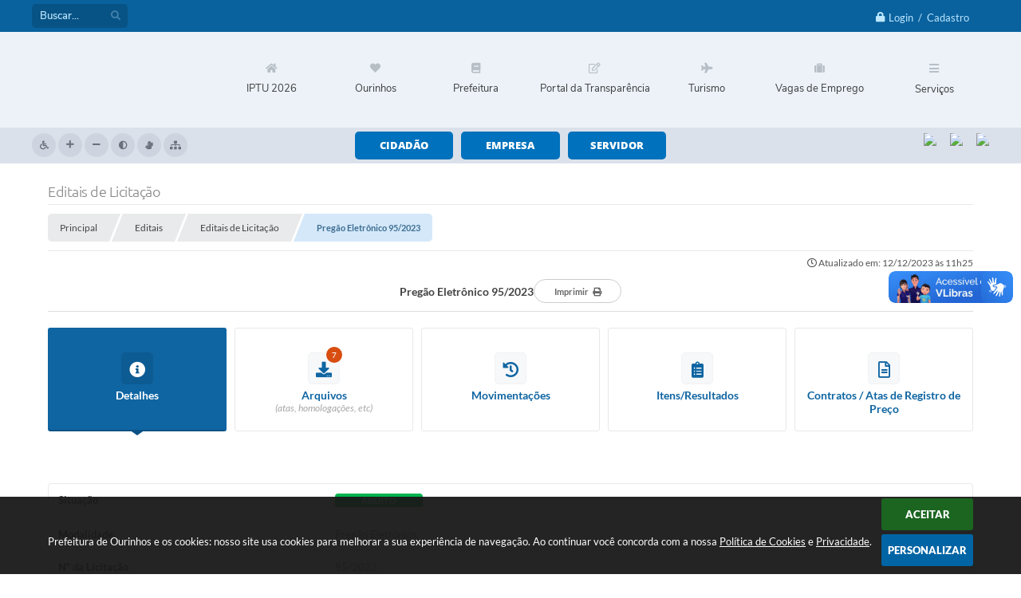

--- FILE ---
content_type: text/html; charset=utf-8
request_url: https://www.ourinhos.sp.gov.br/portal/editais/0/1/2779/
body_size: 40184
content:
<!DOCTYPE html>
<html lang="pt-br">

    <head>
		<meta http-equiv="Content-Type" content="text/html; charset=utf-8" />
		<meta name="viewport" content="width=device-width, initial-scale=1.0, user-scalable=yes">

		<meta name="description" content="Prefeitura de Ourinhos - Registro de preços para aquisição de materiais escolares e suprimentos para escritório.">

		<title>Prefeitura de Ourinhos - Pregão Eletrônico 95/2023</title>

		<!-- COMPARTILHAR NAS REDES SOCIAIS -->
		<meta property="og:type" content="website" /><meta property="og:url" content="https://www.ourinhos.sp.gov.br/portal/editais/0/1/2779/" /><meta property="og:title" content="Pregão Eletrônico 95/2023" /><meta property="og:site_name" content="Prefeitura de Ourinhos" /><meta property="og:description" content="Registro de preços para aquisição de materiais escolares e suprimentos para escritório." /><meta property="og:image" content="https://www.ourinhos.sp.gov.br/fotos/218bb4f13e133c30211a7c658406d403.png" /><meta property="og:image:width" content="500" /><meta property="og:image:height" content="262" />
		<!-- CABEÇALHO -->
		
<style>
    body {
        margin-left: 0px;
        margin-top: 0px;
        margin-right: 0px;
        margin-bottom: 0px;	
        width: 100%;
        height: 100%;
         
    }

    #e_banner_topo_dinamico { width: 1200px; height: 100px; background: url(/fotos/b08d1713c6e1dc2d5c24e105dadba64d.png) no-repeat;}
</style>
        <!-- IMPORTAÇÃO DO ARQUIVO CSS -->
        <link href="/css/estrutura_interna_mobile.css?1765302578" rel="stylesheet" type="text/css">
<link href="/css/style.css?1621601641" rel="stylesheet" type="text/css" />
<link href="/css/style_interna_mobile.css?1621964143" rel="stylesheet" type="text/css">
<link href="/css/menu_mobile.css?1621601640" rel="stylesheet" type="text/css" media="screen and (max-width:1000px)">
<link href="/css/style_mobile.css?1621601641" rel="stylesheet" type="text/css">
<link href="/css/estrutura_mobile.css?1621601640" rel="stylesheet" type="text/css">

<!-- Estilos padrões para Capa, Topo e Rodapé -->
<link href="/css/estrutura_capa.css?1763468936" rel="stylesheet" type="text/css" />
<link href="/css/estrutura_topo.css?1712680954" rel="stylesheet" type="text/css" />
<link href="/css/estrutura_rodape.css?1712941673" rel="stylesheet" type="text/css" />

<!-- Scripts padrões para Capa, Topo e Rodapé -->
<script src="/js/funcoes_capa.js?1732562603"></script>
<script src="/js/funcoes_topo.js?1732560395"></script>
<script src="/js/funcoes_rodape.js?1710845606"></script>


<!-- Estruturas topo e rodapé -->

<!-- CSS exclusivo topo e rodapé -->

<!-- JS exclusivo topo e rodapé -->


<!-- Estilos exclusivos do site -->
<link href="/css/estrutura.css?1676293397" rel="stylesheet" type="text/css" />


<!-- Contraste -->
<link href="/css/contraste.css?1713294026" rel="stylesheet" type="text/css" property="stylesheet" />
        <link href="/css/estrutura_editais.css?1732703536" rel="stylesheet" type="text/css">
        <link href="/css/estrutura_formulario.css?1709130240" rel="stylesheet" type="text/css">
		
		<!-- IMPORTAÇÃO DO ARQUIVO JS -->
        <script src="/js/jquery.min.js?1617114829"></script>

        <!-- FUNÇÕES -->
        <script src="/js/sw_funcoes.js?1764241492"></script>

        <!-- SWEET ALERT -->
        <script src="/js/sweetalert.min.js?1617114829"></script>

        <script>
    $(document).ready(function() {

        /* =====================================================================================================
            BOLETIM INFORMATIVO
        ===================================================================================================== */

        // ABRIR MODAL/ALERT CONFIRMAÇÃO
        $(".btn_modal_boletim").click(function() {
            swal({
                title: "Atenção!",
                text: "Ao confirmar você será redirecionado para sua área de preferências para que possa gerenciador o Boletim Informativo.",
                icon: "warning",
                buttons: ["Cancelar", "OK"],
            })
            .then(function(acao) {
                if(acao === true)
                {
                    window.open("/portal/internautas/dados/preferencias/#boletim_informativo", "_blank");
                }
            });
        });




        /* =====================================================================================================
            SEGUIR FERRAMENTA
        ===================================================================================================== */
        
        // ABRIR MODAL/ALERT CONFIRMAÇÃO
        $(".btn_seguir_ferramenta").click(function() {
            var btn = $(this);

            // TRATANDO TEXTO/AÇÃO DO MODAL
            var seguir_acao = btn.attr("data-seguir-acao");
            var texto_modal = "";

            if(seguir_acao == "seguir")
            {
                texto_modal = "Ao seguir este item você receberá por e-mail todas suas atualizações em tempo real."
            }
            else if(seguir_acao == "deixar_seguir")
            {
                texto_modal = "Ao deixar de seguir este item você deixará de receber por e-mail todas suas atualizações em tempo real.";
            }

            swal({
                title: "Atenção!",
                text: texto_modal,
                icon: "warning",
                buttons: ["Cancelar", "OK"],
            })
            .then(function(acao) {
                if(acao === true)
                {
                    var codigo = btn.attr("data-id");
                    var ferramenta = btn.attr("data-ferramenta");
                    var interno = btn.attr("data-interno");

                    // ANALISANDO SE ESTÁ LOGADO
                    if (!btn.hasClass("itn_btn_login"))
                    {
                        //ANALISANDO AÇÃO
                        var acao;
                        if (!btn.hasClass("sw_seguindo") || (btn.hasClass("leg_seguir") && ferramenta === "legislacao"))
                        {
                            acao = "cadastrar";
                        }
                        else
                        {
                            acao = "remover";
                        }

                        $.ajax({
                            url: "/portal/notificacoes/seguir/ferramentas/",
                            type: "POST",
                            data: "acao="+acao+"&ferramenta="+ferramenta+"&codigo="+codigo,
                            assync: false,
                            beforeSend: function(){
                                sw_carregando_fs("show");
                            },
                            complete: function() {
                                sw_carregando_fs("hide");
                            },
                            success: function(data) {
                                data = JSON.parse(data);

                                if(data.erro != "" && data.erro != undefined)
                                {
                                    swal({
                                        text: data.erro,
                                        icon: "error",
                                    });
                                }
                                else
                                {
                                    // ANALISANDO AÇÃO
                                    if (acao == "cadastrar")
                                    {
                                        btn.addClass("sw_seguindo").attr("title", "Clique para deixar de seguir ").find(".sw_txt_btn").text("Seguindo");

                                        // PARA LEGISLAÇÃO
                                        if(interno == "S")
                                        {
                                            $("#"+codigo).removeClass("disabled");
                                            $("#"+codigo).addClass("leg_seguir");
                                            $("#"+codigo).find(".leg_txt_btn").text("Seguindo");
                                        }
                                    }
                                    else
                                    {
                                        btn.removeClass("sw_seguindo").attr("title", "Clique para seguir").find(".sw_txt_btn").text("Seguir");

                                        // PARA LEGISLAÇÃO
                                        if(interno == "S")
                                        {
                                            $("#"+codigo).removeClass("leg_seguir");
                                            $("#"+codigo).addClass("disabled");
                                            $("#"+codigo).find(".leg_txt_btn").text("Seguir");
                                        }
                                    }
                                }
                            },
                            error: function(data) {
                                swal({
                                    text: "Algo de errado aconteceu, tente novamente!",
                                    icon: "error",
                                })
                                .then(function() {
                                    location.reload(true);
                                });
                            }
                        });
                    }
                }
            });
        });
    });
</script>
		<!-- DATATABLE -->
		<link rel="stylesheet" type="text/css" href="/dataTables/datatables.min.css?1617114829"/>
		<script src="/dataTables/datatables.min.js?1617114829"></script>

        <!-- MÁSCARAS -->
		<script src="/js/jquery.maskedinput-1.2.2.min.js?1617114829"></script>
        <script>
			jQuery(function($){
			   $("#cpf_cnpj").mask("999.999.999-99");
			});
        </script>
        <!-- FIM MÁSCARAS -->

		<script>
			/* FUNÇÕES JS PARA EDITAIS */
			$(document).ready(function() {

				/* NAVEGAÇÃO DO EDITAL */
				function aciona_navegacao_edital(dataid) {
					if ($("#"+dataid).is(":visible") == false) {
						/* MUDANDO ESTILO DO BOTÃO */
						$(".ed_btn_navegacao_edital").removeClass("ed_btn_navegacao_edital_ativo");
						$("#btn_"+dataid).addClass("ed_btn_navegacao_edital_ativo");

						/* OCULTANDO E REVELANDO NAVEGAÇÃO */
						$(".ed_navegacao_edital").slideUp(200);
						setTimeout(function() {
							$("#"+dataid).slideDown(200);
						}, 250);
					}
				}
				/* ACIONANDO FUNÇÃO DE NAVEGAÇÃO */
				$(".ed_btn_navegacao_edital").click(function() {
					aciona_navegacao_edital($(this).attr("data-id"))
				});

				/* MOSTRAR/ESCONDER DESCRIÇÃO DO ARQUIVO DO EDITAL */
				$(".ed_arquivo_edital .ed_area_descricao_arquivo").click(function() {
					if ($(this).find(".ed_btn_mostrar_descricao_arquivo i").hasClass("fa-angle-down")) {
						$(this).find(".ed_btn_mostrar_descricao_arquivo i").removeClass("fa-angle-down")
						$(this).find(".ed_btn_mostrar_descricao_arquivo i").addClass("fa-angle-up")
					}
					else {
						$(this).find(".ed_btn_mostrar_descricao_arquivo i").removeClass("fa-angle-up")
						$(this).find(".ed_btn_mostrar_descricao_arquivo i").addClass("fa-angle-down")
					}
					$(this).find(".ed_descricao_arquivo").slideToggle(200);
				});


				/* ** MOVIMENTAÇÕES ** */
				function timeline_movimentacoes() {

					$("#ed_timeline").addClass("show_timeline");

					var posicao_timeline = $("#ed_timeline").offset();
					var contador = 0;
					var elementos = [];
					$(".ed_item_timeline").each(function() {
						contador++;
						$(this).attr("id", "item_time_"+contador);
						$(this).addClass("hide");
						$(this).find(".ed_icone_info_timeline").addClass("hide");
						$(this).find(".ed_area_info_timeline").addClass("hide");
						$(this).find(".ed_area_data_hora_timeline").addClass("hide");
					});

					var tamanho_itens = 0;
					var i = 1;
					var libera_scroll = false;

					for (i; i<=contador; i++) {
						if ($("#item_time_"+i).hasClass("hide")) {
							tamanho_itens += $("#item_time_"+i).outerHeight();
							if ((tamanho_itens - $("#item_time_"+i).outerHeight()) < ($(window).height() - posicao_timeline.top)) {
								/* REMOVENDO CLASSES */
								$("#item_time_"+i).removeClass("hide");
								$("#item_time_"+i).find("ed_icone_info_timeline").removeClass("hide");
								$("#item_time_"+i).find("ed_area_info_timeline").removeClass("hide");
								$("#item_time_"+i).find("ed_area_data_hora_timeline").removeClass("hide");
								/* MOSTRANDO TIMELINE */
								$("#item_time_"+i).find(".ed_icone_info_timeline").addClass("show_icone");
								$("#item_time_"+i).find(".ed_area_data_hora_timeline").addClass("show_data_hora");
								$("#item_time_"+i).find(".ed_area_info_timeline").addClass("show_item");

								if(i > 1) {
									$(".ed_linha_tempo").addClass("ed_oculta_inicio");
								}

								if(contador == 1) {
									libera_scroll = true;
								}

								if(contador == i) {	$("#ed_timeline").css("height", "auto"); libera_scroll = true; $(".ed_linha_tempo").removeClass("ed_oculta_inicio"); }
							}
							else {
								/* ANALISANDO QUAL O ULTIMO ITEM */
								if(contador == i) {	$("#ed_timeline").css("height", "auto"); libera_scroll = true; $(".ed_linha_tempo").removeClass("ed_oculta_inicio"); }
								else { $("#ed_timeline").height(tamanho_itens); }
								break;
							}
						}
					}

					$(document).scroll(function(){

						if($("#btn_movimentacoes_edital").hasClass("ed_btn_navegacao_edital_ativo") && libera_scroll == false && $("#ed_timeline").length > 0)
						{
							var scrollHeight = $(document).height();
							var scrollPosition = $(window).height() + $(window).scrollTop();

							var porcentagem = (scrollPosition * 100)/scrollHeight;

							//if ((document.documentElement.clientHeight + $(document).scrollTop()) >= ($("#ed_conteudo").outerHeight() + $("#e_cont_topo").outerHeight() * 0.95))
							if (porcentagem >= 80)
							{
								for (i; i<=contador; i++) {
									if ($("#item_time_"+i).hasClass("hide")) {
										tamanho_itens += $("#item_time_"+i).outerHeight();
										/* REMOVENDO CLASSES */
										$("#item_time_"+i).removeClass("hide");
										$("#item_time_"+i).find("ed_icone_info_timeline").removeClass("hide");
										$("#item_time_"+i).find("ed_area_info_timeline").removeClass("hide");
										/* MOSTRANDO TIMELINE */
										$("#item_time_"+i).find(".ed_icone_info_timeline").addClass("show_icone");
										$("#item_time_"+i).find(".ed_area_data_hora_timeline").addClass("show_data_hora");
										$("#item_time_"+i).find(".ed_area_info_timeline").addClass("show_item");

										if(i > 1) {
											$(".ed_linha_tempo").addClass("ed_oculta_inicio");
										}

										if(i == 1) {
											libera_scroll = true;
										}

										/* ANALISANDO QUAL O ULTIMO ITEM */
										if(contador == i) {	$("#ed_timeline").css("height", "auto"); libera_scroll = true; $(".ed_linha_tempo").removeClass("ed_oculta_inicio"); }
										else { $("#ed_timeline").height(tamanho_itens); }

										break;
									}
								}
							}
						}
					});
				}

				/* CHAMANDO FUNÇÃO */
				$("#btn_movimentacoes_edital").one("click", function() {
					if ((typeof document.documentMode === "undefined") || (document.documentMode > 9)) { // IE > 9 OU CELULAR

						if($(window).width() > 1000) {
							//setTimeout(function() { timeline_movimentacoes(); }, 250); // comentado por enquanto pois quem tem uma grande lateral não funciona
						}
					}
				});

				/* FUNÇÃO PARA ACIONAR DATATABLE DE VENCEDORES */
                var divTabela = document.querySelector('.ed_lista_vencedores');
                if (divTabela != null) {
                    var numeroDeTH = divTabela.querySelector('thead tr').querySelectorAll('th').length;
                }
                var tamanhoColunas;
                if (numeroDeTH === 4) {
                    tamanhoColunas = [
                        { 'width': '30%', "orderable": false },
                        { 'width': '20%', "orderable": false },
                        { 'width': '15%', "orderable": false },
                        { 'width': '25%', "orderable": false },

                    ]
                } else {
                    tamanhoColunas = [
                        { 'width': '20%', "orderable": false },
                        null,
                        null,
                        null,
                        { 'width': '20%', "orderable": false },
                    ]
                }
				$("#ed_lista_itens_vencedores_edital").DataTable({
					"searching": false,
					pageLength: 20,
                    "paging": true,
					"info": false,
					dom: 'Bfrtip',
					buttons: [
						{
							extend: 'print',
							title: "Itens/Resultados"
						},
						{
							extend: 'csvHtml5',
							title: "Itens/Resultados"
						},
						{
							extend: 'pdfHtml5',
							title: "Itens/Resultados"
						},
						{
							extend: 'copyHtml5',
							title: "Itens/Resultados"
						}
					],
                    columns: tamanhoColunas,
                    ordering: false,
                    scrollX: true,
                    scrollCollapse: true,
                    deferRender: true,
                    "fnDrawCallback": function(oSettings){
                        if(oSettings._iDisplayLength >= oSettings.fnRecordsDisplay()){
                            $(oSettings.nTableWrapper).find('.dataTables_paginate').hide();
                        }
                    },
					"language": {
						"decimal": ",",
						"thousands": "."
					}
				});

				/* FUNÇÃO PARA DEFINIR ALTURA DA TABELA DE VENCEDORES */
				$("#btn_vencedores_edital").click(function() {
					if ($("#vencedores_edital .ed_area_lista_vencedores").length) {
						setTimeout(function() {
							/* FUNÇÃO PARA AJUSTAR LARGURA DA DATATABLE DE VENCEDORES */
							$("#ed_lista_itens_vencedores_edital").resize();

							var altura_tabela = $("#vencedores_edital .ed_area_lista_vencedores").find(".ed_lista_vencedores").innerHeight();
							/* DEFININDO ALTURA DO CONTEUDO DA TABELA */
							$("#vencedores_edital .ed_area_lista_vencedores").height(altura_tabela);
						}, 300);
					}
                });

                /* FUNÇÃO PARA ACIONAR DATATABLE DOS ENVIOS */
				$("#ed_lista_envios").DataTable({
					"scrollX": true,
					"searching": false,
					"paging": false,
                    "info": false,
                    "ordering": false
                });

                /* FUNÇÃO PARA DEFINIR ALTURA DA TABELA DE ENVIOS */
				$("#btn_envio_edital").click(function() {
					if ($("#envio_edital .ed_area_lista_envios").length) {
                        setTimeout(function() {
							/* FUNÇÃO PARA AJUSTAR LARGURA DA DATATABLE DE ENVIOS */
							$("#ed_lista_envios").resize();

                            var altura_tabela = $("#envio_edital .ed_area_lista_envios").find(".ed_lista_envios").innerHeight();
							/* DEFININDO ALTURA DO CONTEUDO DA TABELA */
							$("#envio_edital .ed_area_lista_envios").height(altura_tabela);
						}, 300);
					}
                });


				/* FUNÇÃO PARA FILTRAR ARQUIVOS */
				$("#form_busca_tipos_arquivos").change(function() {
					var categoria = $("#form_busca_tipos_arquivos").val();
					if (categoria == "") { $(".ed_arquivo_edital").show(); }
					else {
						$(".ed_arquivo_edital").each(function() {
							if ($(this).attr("data-categoria") != $("#form_busca_tipos_arquivos").val() || $(this).attr("data-categoria") == "e") { $(this).hide(); }
							else { $(this).show(); }
						});
					}
				});

				/* FUNÇÃO PARA FILTRAR PROVAS POR ESCOLARIDADE */
				$("#form_filtro_escolaridade_provas").change(function() {
					var categoria = $(this).val();
					if (categoria == "") { $(".ed_prova").show(); }
					else {
						$(".ed_prova").each(function() {
							if ($(this).attr("data-escolaridade") != categoria) { $(this).hide(); }
							else { $(this).show(); }
						});
					}

					/* QUANDO O NÍVEL/ESCOLARIDADE É ALTERADO FECHAMOS AS DIVS DAS VAGAS */
					$(".sw_informativo_dropdown").each(function() {
						sw_hide_descricao_informativo($("#"+this.id), 0);
					});
				});

				/* FUNÇÃO PARA RECOLHER DESCRIÇÃO DO INFORMATIVO */
				function sw_hide_descricao_informativo(seletor, tempo) {
					if (tempo == null) { tempo = 0; }
					seletor.find(".sw_area_descricao_informativo").slideUp(tempo, function() {
						seletor.addClass("sw_hide_informativo");
						seletor.find(".sw_btn_drop_informativo i").removeClass("fa-angle-up");
						seletor.find(".sw_btn_drop_informativo i").addClass("fa-angle-down");
					});
				}

				/* FUNÇÃO PARA EXPANDIR DESCRIÇÃO DO INFORMATIVO */
				function sw_drop_descricao_informativo(seletor, tempo) {
					if (tempo == null) { tempo = 0; }
					seletor.find(".sw_area_descricao_informativo").slideDown(tempo, function() {
						seletor.removeClass("sw_hide_informativo");
						seletor.find(".sw_btn_drop_informativo i").addClass("fa-angle-up");
						seletor.find(".sw_btn_drop_informativo i").removeClass("fa-angle-down");
					});
				}

				/* FUNÇÃO TOGGLE DESCRIÇÃO DO INFORMATIVO */
				function sw_toggle_descricao_informativo(seletor, tempo) {
					if (!seletor.hasClass("sw_hide_informativo")) { sw_hide_descricao_informativo(seletor, tempo); }
					else { sw_drop_descricao_informativo(seletor, tempo); }
				}


				/* EXECUTANDO FUNÇÕES - INFORMATIVO */
				$(".sw_btn_drop_informativo").click(function() {
					var seletor = $(this).parents(".sw_informativo_dropdown");
                    sw_toggle_descricao_informativo(seletor, 200);
				});


				/* FOR FECHAR AS VAGAS AO INICIAR */
				$(".sw_informativo_dropdown").each(function() {
					sw_hide_descricao_informativo($("#"+this.id), 0);
				});


				/* FUNÇÃO PARA EXPANDIR E RECOLHER ANEXOS DO CONTRATO */
				$(".ed_area_titulo_anexos").click(function() {
					/* TROCANDO CLASSE */
					if ($(this).find(".ed_btn_expandir_anexos i").hasClass("fa-angle-down")) {
						$(this).find(".ed_btn_expandir_anexos i").removeClass("fa-angle-down");
						$(this).find(".ed_btn_expandir_anexos i").addClass("fa-angle-up");
					}
					else {
						$(this).find(".ed_btn_expandir_anexos i").removeClass("fa-angle-up");
						$(this).find(".ed_btn_expandir_anexos i").addClass("fa-angle-down");
					}
					/* EXPANDINDO / RECOLHENDO ANEXOS */
					$(this).closest(".ed_area_anexos_contrato").find(".ed_cont_anexos_contrato").slideToggle(200);
				});


				/* FUNÇÃO PARA EXPANDIR E RECOLHER ADITIVOS DO CONTRATO */
				$(".ed_area_titulo_aditivos").click(function() {
					/* TROCANDO CLASSE */
					if ($(this).find(".ed_btn_expandir_aditivos i").hasClass("fa-angle-down")) {
						$(this).find(".ed_btn_expandir_aditivos i").removeClass("fa-angle-down");
						$(this).find(".ed_btn_expandir_aditivos i").addClass("fa-angle-up");
					}
					else {
						$(this).find(".ed_btn_expandir_aditivos i").removeClass("fa-angle-up");
						$(this).find(".ed_btn_expandir_aditivos i").addClass("fa-angle-down");
					}
					/* EXPANDINDO / RECOLHENDO ADITIVOS */
					$(this).closest(".ed_area_aditivos_contrato").find(".ed_cont_aditivos_contrato").slideToggle(200);
				});


				/* FUNÇÕES ON RESIZE */
				var tamanho_janela = $(window).width();
				$(window).resize(function(){
					if ($(window).width() != tamanho_janela) {
						/* ATUALIZA TAMANHO DA JANELA */
						tamanho_janela = $(window).width();

						/* TIMELINE */
						if ($("#ed_timeline").hasClass("show_timeline")) {
							$("#ed_timeline").css({"overflow":"none", "height":"auto"});
						}
					}
				});

				/* ACIONANDO NAVEGAÇÃO */
				var nav = $("#navegacao").val();
				if(nav != "")
					$("#btn_"+nav+"_edital").click();
				else
                    $("#btn_detalhes_edital").click();


                // IMPRIMIR
                $("#ed_btn_imprimir").click(function() {
                    window.print();
                });


                
                $(document.body).on('click', '.abrir_modal_resultados', function() {

                    $.ajax({
                        url: "https://www.ourinhos.sp.gov.br/portal/editais/0/1/2779/",
                        type: 'POST',
                        data: {
                            "acao": "buscar_resultados",
                            "codigoItem": $(this).attr("data-item")
                        },
                        beforeSend: function(){
                            sw_carregando_fs("show");
                        },
                        complete: function() {
                            sw_carregando_fs("hide");
                        },
                        success: function(data, textStatus) {
                            data = JSON.parse(data);

                            if (data != undefined && data != '' && data != null && data.erro == null) {
                                // Abrir modal
                                sw_popup("#modal_resultados", "S");
                                $('#modal_resultados_conteudo').html(data.conteudo);
                            } else {
                                swal({
                                    text: data.erro,
                                    icon: "error",
                                })
                                .then(function() {
                                    location.reload(true);
                                });
                            }
                        },
                        error: function(data) {
                            swal({
                                text: "Algo de errado aconteceu, tente novamente!",
                                icon: "error",
                            })
                            .then(function() {
                                location.reload(true);
                            });
                        }
                    });
                });


                var selectedFiles = [];

                $('#ee_s3_s3Codigo').on('change', function(event) {
                    const files = event.target.files;
                    for (let i = 0; i < files.length; i++) {
                        selectedFiles.push(files[i]);
                    }
                });

                $('#form_enviar_arquivo').bind('submit', function(event) {
                    event.preventDefault();

                    if (selectedFiles.length > 0) {
                        let formData = new FormData();

                        $.each(selectedFiles, function(index, file) {
                            formData.append('ee_s3_s3Codigo[]', file);
                        });

                        let message = $("#eeMensagem").val();
                        formData.append('eeMensagem', message);

                        let codigo = $("#codigo").val();
                        formData.append('codigo', codigo);

                        let ses = $("#ses").val();
                        formData.append('ses', ses);

                        formData.append('enviar_arquivo', 'S');

                        let recaptcha = $(".g-recaptcha").find("textarea.g-recaptcha-response").val();
                        formData.append('g-recaptcha-response', recaptcha);

                        $.ajax({
                            url: window.location.href,
                            type: 'POST',
                            data: formData,
                            beforeSend: function(){
                                sw_carregando_fs("show");
                            },
                            complete: function() {
                                sw_carregando_fs("hide");
                            },
                            processData: false,
                            contentType: false,
                            success: function(response) {
                                response = JSON.parse(response);

                                swal({
                                    text: response.mensagem,
                                    icon: response.status,
                                })
                                .then(function() {
                                    location.reload(true);
                                });
                            },
                            error: function() {
                                swal({
                                    text: "Algo de errado aconteceu, tente novamente!",
                                    icon: "error",
                                })
                                .then(function() {
                                    location.reload(true);
                                });
                            }
                        });
                    } else {
                        swal({
                            text: "Por favor, selecione pelo menos um arquivo!",
                            icon: "warning",
                        });
                    }
                });
			});

            $(window).on('load', function () {
                sw_vermais();
            });
		</script>
	</head>
	<body>
    	<!-- ACESSIBILIDADE -->
    	<a style="display:none" title="Ir para conteúdo do site" href="#conteudo_esquerda">Ir para conteúdo do site interna</a>
        <noscript><span class="sw_lato">Não há suporte ao JavaScript.</span></noscript>

		<!-- TOPO -->
		<header>
    <!-- FONT-AWESOME -->
<link rel="stylesheet" href="https://use.fontawesome.com/releases/v5.13.1/css/all.css">
<link rel="stylesheet" href="https://use.fontawesome.com/releases/v5.15.3/css/v4-shims.css">

<!-- FANCYBOX v3-->
<link rel="stylesheet" type="text/css" href="/css/jquery.fancybox.min.css?1617114829">
<script src="/js/jquery.fancybox.min.js?1617114829"></script>


    <a href="#conteudo_esquerda" class="e_trans" accesskey="1"><h1>Ir para o conteúdo</h1></a>

<!-- Global site tag (gtag.js) - Google Analytics -->
<script async src="https://www.googletagmanager.com/gtag/js?id=G-SQX0MGYV9N"></script>
<script>
  window.dataLayer = window.dataLayer || [];
  function gtag(){dataLayer.push(arguments);}
  gtag('js', new Date());

  gtag('config', 'G-SQX0MGYV9N');
</script>        <div vw class="enabled">
            <div vw-access-button class="active"></div>
            <div vw-plugin-wrapper>
            <div class="vw-plugin-top-wrapper"></div>
            </div>
        </div>
        <script src="https://vlibras.gov.br/app/vlibras-plugin.js"></script>
        <script>
            new window.VLibras.Widget('https://vlibras.gov.br/app');
        </script>
        <!-- <div class="enabled" id="vlibras_include">
            <div class="active"></div>
            <div>
                <div class="vw-plugin-top-wrapper"></div>
            </div>
        </div>

        <script src="https://vlibras.gov.br/app/vlibras-plugin.js"></script>
        <script>
            var ua = window.navigator.userAgent;
            var isIE11 = /Trident.*rv[ :]*11\./.test(navigator.userAgent);
            var msie = ua.indexOf("MSIE ");
            if ((((msie > 0) && (parseInt(ua.substring(msie + 5, ua.indexOf(".", msie))) < 11)) === false) && isIE11 === false) {
                $('#vlibras_include').html('<div vw class="enabled"><div vw-access-button class="active"></div><div vw-plugin-wrapper><div class="vw-plugin-top-wrapper"></div></div></div>');

                new window.VLibras.Widget('https://vlibras.gov.br/app');

                $(window).on("load", function(){
                    $('#vlibras_include img').each( function(){
                        $(this).attr("alt", "Imagem VLibras");
                    });
                });
            }
        </script> -->

<script>
    //  Cancelar leitura digital
    window.onbeforeunload = window.speechSynthesis.cancel();

    /* ============================================================================================
        FUNÇÃO PARA RETORNO DA VOTAÇÃO DA ENQUETE
    ============================================================================================ */
    function retorna_enquete(data){
        if(data != '')
        {
            $('#votar').hide();
            $("#e_cont_enquete").html(data);
        }
    }

    /* ============================================================================================
        POPUP
    ============================================================================================ */

    // FUNÇÃO ABRIR PÁGINA
    function sw_abrir_janela(pagina, altura, largura) {
        var a = (screen.height/2)-(altura/2);
        var l = (screen.width/2)-(largura/2);
        window.open(pagina,'senha','width='+largura+',height='+altura+',top='+a+',left='+l+',scrollbars=1');
    }

    // ABRIR POPUP
    function sw_abrir_popup(elemento) {
        elemento.fadeIn(200);
        elemento.find(".sw_popup").animate({"top": "+20px"}, "fast");
        $("body").css("overflow", "hidden");
    }

    // FECHAR POPUP
    function sw_fechar_popup(elemento) {
        elemento.fadeOut(200);
        elemento.find(".sw_popup").animate({"top": "-20px"}, "fast", function() { $(".sw_popup_modal:visible").last().find("input, button").first().focus(); });
        setTimeout(function () {
            if (!$(".sw_popup_modal:visible").length) {
                $("body").css("overflow", "auto");
            }
        }, 400);
    }

    // SW POPUP ( ".ELEMENTO / #ELEMENTO" , "SE MODAL PODE SER FECHADO OU NÃO")
    function sw_popup(elemento, fechar) {
        if (!fechar) { fechar = "S"; }
        var id_elemento = elemento.substr(1); //  REMOVE O PRIMEIRO CARACTERE (# OU .)
        var elemento = $(elemento);
        // ABRIR POPUP
        sw_abrir_popup(elemento);
        // FECHAR POPUP
        elemento.find(".sw_btn_fechar_popup").click(function() { sw_fechar_popup(elemento); });

        // ANALISANDO SE MODAL PODE SER FECHADO AO CLICAR FORA DA JANELA E AO TECLAR ESC
        if (fechar == "S") {
            elemento.addClass("keyupmodal")
            // FECHAR AO CLICAR NA TELA ESCURA
            elemento.mousedown(function(e) {
                if (e.target.id == id_elemento) {
                    sw_fechar_popup(elemento);
                }
            });

            //elemento.click(function() { console.log("fechou!"); sw_fechar_popup(elemento); });
            //elemento.find(".sw_popup").on("click", function() { event.stopPropagation(); });

            // FECHAR AO CLICAR ESC
            $(document).on("keyup", function(e) {
                if (e.keyCode === 27) {
                    var modal_fehcar, zindex_fechar = 0;
                    $(".sw_popup_modal.keyupmodal:visible").each(function() {
                        var modal = $(this);
                        var zindex_modal = parseInt(modal.css("z-index"));
                        if (zindex_modal > zindex_fechar) {
                            zindex_fechar =  zindex_modal;
                            modal_fechar = modal;
                        }
                    });
                    // FECHAR MODAL
                    sw_fechar_popup(modal_fechar);
                }
            });
        }
    }


    /* ============================================================================================
        ACESSIBILIDADE
    ============================================================================================ */

    // SW ACESSIBILIDADE
    if (typeof sw_acessibilidade !== "function") {
        function sw_acessibilidade(param, callback) {

            // ANALISANDO PARÂMETROS
            if (typeof param === "undefined" || !param) { param = {} }
            if (typeof param.media === "undefined") { param.media = "desktop" }

            // ANALISANDO MEDIA
            if (
                (param.media === "todas" || param.media === "all") ||
                (param.media === "desktop" && window.innerWidth > 1000) ||
                (param.media === "mobile" && window.innerWidth <= 1000) ||
                (window.innerWidth <= param.media)
            ) {

                // ANALISANDO PARÂMETROS
                if (typeof param.layout === "undefined") { param.layout = "a1" }
                if (typeof param.caminho === "undefined") { param.caminho = "body" }

                // FUNÇÕES
                if (param.fonte !== false) { param.fonte = true; }
                if (param.contraste !== false) { param.contraste = true; }
                if (param.mapa !== false) { param.mapa = true; }
                if (param.vlibras !== false) { param.vlibras = true; }
                if (param.pagina !== false) { param.pagina = true; }
                if (param.transicoes !== false) { param.transicoes = true; }
                if (param.reset !== false) { param.reset = true; }
                if (param.irconteudo !== false) { param.irconteudo = true; }
                if (param.irmenu !== false) { param.irmenu = true; }
                if (param.irbusca !== false) { param.irbusca = true; }
                if (param.irrodape !== false) { param.irrodape = true; }


                // CRIANDO ELEMENTOS
                var sw_acessibilidade = $("#sw_acessibilidade");
                if (!sw_acessibilidade.length) {
                    sw_acessibilidade = $('<div id="sw_acessibilidade" />');
                    $(param.caminho).prepend(sw_acessibilidade);
                }
                sw_acessibilidade.addClass("sw_area_acessibilidade " + param.layout);


                // BOTÃO MENU ACESSIBILIDADE
                if (!sw_acessibilidade.find("#sw_btn_menu_acessibilidade").length) {
                    var btn_menu_acessibilidade = $('<div id="sw_btn_menu_acessibilidade" class="sw_btn_menu_acessibilidade" />')

                    // INSERINDO ÍCONE DE ACESSIBILIDADE E FECHAR
                    btn_menu_acessibilidade.append('<div class="sw_icone_acessibilidade" />')
                    .append('<div class="sw_icone_fechar" />');

                    // INSERINDO BOTÃO MENU
                    sw_acessibilidade.append(btn_menu_acessibilidade);
                }
                // CLICK DO BOTÃO
                sw_acessibilidade.find("#sw_btn_menu_acessibilidade").on({
                    "click": function() {
                        sw_acessibilidade.toggleClass("show");
                    }
                });
                sw_acessibilidade.on({
                    "mouseenter": function() {
                        if (window.innerWidth >= 1000) {
                            sw_acessibilidade.addClass("show");
                        }
                    },
                    "mouseleave": function() {
                        if (window.innerWidth >= 1000) {
                            sw_acessibilidade.removeClass("show");
                        }
                    }
                });


                // CONT ACESSIBILIDADE
                if (!sw_acessibilidade.find(".sw_cont_acessibilidade").length) {
                    sw_acessibilidade.append('<div class="sw_cont_acessibilidade" />');
                }

                // TÍTULO ACESSIBILIDADE
                if (!sw_acessibilidade.find(".sw_titulo_acessibilidade").length) {
                    sw_acessibilidade.find(".sw_cont_acessibilidade").append('<div class="sw_titulo_acessibilidade"><span>Acessibilidade</span></div>');
                }

                // ÁREA BOTÕES
                if (!sw_acessibilidade.find(".sw_area_botoes_acessibilidade").length) {
                    sw_acessibilidade.find(".sw_cont_acessibilidade").append('<div class="sw_area_botoes_acessibilidade" />');
                }

                // FUNÇÃO INSERE BOTÃO DE ACESSIBILIDADE
                function sw_insere_btn_acessibilidade(param_btn) {
                    if (param_btn.seletor) {

                        // ANALISANDO SE O ELEMENTO NÃO EXISTE PARA ENTÃO CRIAR
                        if (!sw_acessibilidade.find(param_btn.seletor).length) {
                            var item = $(
                                '<a>'+
                                    '<div></div>'+
                                '</a>'
                            ).attr(
                                param_btn.seletor.charAt(0) === '#' ? 'id' : 'class',
                                param_btn.seletor.substring(1)
                            );

                            // CLASSES
                            if (param_btn.classes) {
                                item.find("div").addClass(param_btn.classes);
                            }

                            // DESCRIÇÃO
                            if (param_btn.descricao) {
                                item.find(".sw_btn_acessibilidade").append('<span class="sw_txt_btn_acessibilidade">'+param_btn.descricao+'</span>');
                                item.attr("title", param_btn.descricao);
                            }

                            // ÍCONE
                            if (param_btn.icone) {
                                item.find(".sw_btn_acessibilidade").append('<span class="sw_icone_btn tamanho_fixo swfa '+param_btn.icone+'" />')
                            }

                            // LINK
                            if (param_btn.link) {
                                item.attr("href", param_btn.link);
                            }

                            // ACCESSKEY
                            if (param_btn.accesskey) {
                                item.attr("accesskey", param_btn.accesskey);

                                // INSERINDO TECLADO NUMÉRICO
                                window.addEventListener("keydown", function(e) {
                                    var keyCode = e.keyCode || e.which;
                                    if (e.altKey && keyCode === param_btn.accesskey+96) {
                                        if (param_btn.link) {
                                            window.location.href = param_btn.link;
                                        }
                                        else {
                                            item.trigger("click")
                                        }
                                    }
                                }, false)
                            }

                            // INSERINDO ITEM
                            sw_acessibilidade.find(".sw_area_botoes_acessibilidade").append(item);
                        }
                    }
                }


                // =============================================================
                //      BOTÃO AUMENTAR
                // =============================================================
                if (param.fonte && !sw_acessibilidade.find("#sw_btn_aumentar_acessibilidade").length) {
                    sw_insere_btn_acessibilidade({
                        seletor: "#sw_btn_aumentar_acessibilidade",
                        classes: "sw_btn_acessibilidade sw_btn_aumentar_acessibilidade",
                        icone: "fas fa-plus",
                        descricao: "Aumentar fonte"
                    });
                }
                // ATRIBUINDO FUNÇÃO
                sw_acessibilidade.find("#sw_btn_aumentar_acessibilidade").click(function() {
                    // CARREGANDO FS
                    sw_carregando_fs("show");

                    // ALTERANDO FONTS
                    sw_altera_fonts(1);

                    // REMOVE CARREGANDO FS
                    setTimeout(function() {
                        sw_carregando_fs("hide");
                    }, 400);
                });

                // =============================================================
                //      BOTÃO DIMINUIR
                // =============================================================
                if (param.fonte && !sw_acessibilidade.find("#sw_btn_diminuir_acessibilidade").length) {
                    sw_insere_btn_acessibilidade({
                        seletor: "#sw_btn_diminuir_acessibilidade",
                        classes: "sw_btn_acessibilidade sw_btn_diminuir_acessibilidade",
                        icone: "fas fa-minus",
                        descricao: "Diminuir fonte"
                    });
                }
                // ATRIBUINDO FUNÇÃO
                sw_acessibilidade.find("#sw_btn_diminuir_acessibilidade").click(function() {
                    // CARREGANDO FS
                    sw_carregando_fs("show");

                    // ALTERANDO FONTS
                    sw_altera_fonts(-1);

                    // REMOVE CARREGANDO FS
                    setTimeout(function() {
                        sw_carregando_fs("hide");
                    }, 400);
                });

                // =============================================================
                //      BOTÃO CONTRASTE
                // =============================================================
                if (param.contraste && !sw_acessibilidade.find("#sw_btn_contraste_acessibilidade").length) {
                    sw_insere_btn_acessibilidade({
                        seletor: "#sw_btn_contraste_acessibilidade",
                        classes: "sw_btn_acessibilidade sw_btn_contraste_acessibilidade",
                        icone: "fas fa-adjust",
                        descricao: "Alto contraste",
                        accesskey: 5
                    });
                }
                // ATRIBUINDO FUNÇÃO
                sw_acessibilidade.find("#sw_btn_contraste_acessibilidade").click(function() {
                    var action_contraste = (localStorage.getItem("sw_acessibilidade_contraste") === "true") ? false : true;
                    sw_contraste(action_contraste);
                });

                // =============================================================
                //      BOTÃO VLIBRAS
                // =============================================================
                if (param.vlibras && !sw_acessibilidade.find("#sw_btn_vlibras_acessibilidade").length && $("#vlibras_include img").length) {
                    sw_insere_btn_acessibilidade({
                        seletor: "#sw_btn_vlibras_acessibilidade",
                        classes: "sw_btn_acessibilidade sw_btn_vlibras_acessibilidade",
                        icone: "fas fa-sign-language",
                        descricao: "Habilitar VLibras",
                        accesskey: 7
                    });
                }
                // ATRIBUINDO FUNÇÃO
                sw_acessibilidade.find("#sw_btn_vlibras_acessibilidade").click(function() {
                    var action_vlibras = (localStorage.getItem("sw_acessibilidade_vlibras") === "true") ? false : true;
                    sw_vlibras(action_vlibras);
                });
                var vlibras_include = $("#vlibras_include");
                if (vlibras_include.length) {
                    // BOTÃO ABRIR VLIBRAS
                    vlibras_include.on("click", "div[vw-access-button]", function(e) {
                        setTimeout(function() {
                            sw_vlibras(true);
                        }, 100);
                    });
                    // BOTÃO FECHAR VLIBRAS
                    vlibras_include.on("click", "img.vpw-settings-btn-close", function() {
                        setTimeout(function() {
                            sw_vlibras(false);
                        }, 100);
                    });
                }

                // =============================================================
                //      BOTÃO TRANSIÇÕES
                // =============================================================
                if (param.transicoes && !sw_acessibilidade.find("#sw_btn_transicoes_acessibilidade").length) {
                    sw_insere_btn_acessibilidade({
                        seletor: "#sw_btn_transicoes_acessibilidade",
                        classes: "sw_btn_acessibilidade sw_btn_transicoes_acessibilidade",
                        icone: "fab fa-delicious",
                        descricao: "Ativar/Desativar transições"
                    });
                }
                // ATRIBUINDO FUNÇÃO
                sw_acessibilidade.find("#sw_btn_transicoes_acessibilidade").click(function() {
                    // CARREGANDO FS
                    sw_carregando_fs("show");

                    // ACIONANDO FUNÇÃO
                    var action_transicoes = (localStorage.getItem("sw_acessibilidade_transicoes") === "true") ? false : true;
                    sw_desativa_transicoes(action_transicoes);

                    // REMOVE CARREGANDO FS
                    setTimeout(function() {
                        sw_carregando_fs("hide");
                    }, 400);
                });

                // =============================================================
                //      BOTÃO MAPA
                // =============================================================
                if (param.mapa && !sw_acessibilidade.find("#sw_btn_mapa_acessibilidade").length) {
                    sw_insere_btn_acessibilidade({
                        seletor: "#sw_btn_mapa_acessibilidade",
                        classes: "sw_btn_acessibilidade sw_btn_mapa_acessibilidade",
                        icone: "fas fa-sitemap",
                        descricao: "Mapa do site",
                        link: "/portal/mapa"
                    });
                }

                // =============================================================
                //      BOTÃO ACESSIBILIDADE PÁGINA
                // =============================================================
                if (param.pagina && !sw_acessibilidade.find("#sw_btn_pagina_acessibilidade").length) {
                    sw_insere_btn_acessibilidade({
                        seletor: "#sw_btn_pagina_acessibilidade",
                        classes: "sw_btn_acessibilidade sw_btn_pagina_acessibilidade",
                        icone: "fas fa-wheelchair",
                        descricao: "Página de Acessibilidade",
                        link: "/portal/acessibilidade",
                        accesskey: 6
                    });
                }

                // =============================================================
                //      BOTÃO RESET
                // =============================================================
                if (param.reset && !sw_acessibilidade.find("#sw_btn_reset_acessibilidade").length) {
                    sw_insere_btn_acessibilidade({
                        seletor: "#sw_btn_reset_acessibilidade",
                        classes: "sw_btn_acessibilidade sw_btn_reset_acessibilidade",
                        icone: "fas fa-undo",
                        descricao: "Resetar acessibilidade"
                    });
                }
                // ATRIBUINDO FUNÇÃO
                sw_acessibilidade.find("#sw_btn_reset_acessibilidade").click(function() {
                    // CARREGANDO FS
                    sw_carregando_fs("show");

                    // RESETANDO ACESSIBILIDADE
                    var reset = true;
                    set_acessibilidade(reset);

                    // REMOVE CARREGANDO
                    setTimeout(function() {
                        sw_carregando_fs("hide");
                    }, 400);
                }).hide();


                // =============================================================
                //      BOTÃO IR PARA O CONTEÚDO
                // =============================================================
                if (param.irconteudo && !sw_acessibilidade.find("#sw_btn_irconteudo_acessibilidade").length) {
                    sw_insere_btn_acessibilidade({
                        seletor: "#sw_btn_irconteudo_acessibilidade",
                        classes: "sw_btn_acessibilidade sw_link_acessibilidade sw_btn_irconteudo_acessibilidade",
                        icone: "fas fa-desktop",
                        descricao: "Ir para o conteúdo",
                        link: (location.pathname === "/" || location.pathname === "/portal" || location.pathname === "/portal/") ? "#e_conteudo" : "#e_centralizar",
                        accesskey: 1
                    });
                }

                // =============================================================
                //      BOTÃO IR PARA O MENU
                // =============================================================
                if (param.irmenu && !sw_acessibilidade.find("#sw_btn_irmenu_acessibilidade").length) {
                    sw_insere_btn_acessibilidade({
                        seletor: "#sw_btn_irmenu_acessibilidade",
                        classes: "sw_btn_acessibilidade sw_link_acessibilidade sw_btn_irmenu_acessibilidade",
                        icone: "fas fa-bars",
                        descricao: "Ir para o menu",
                        link: "#e_cont_topo",
                        accesskey: 2
                    });
                }

                // =============================================================
                //      BOTÃO IR PARA A BUSCA
                // =============================================================
                if (param.irbusca && !sw_acessibilidade.find("#sw_btn_irbusca_acessibilidade").length) {
                    sw_insere_btn_acessibilidade({
                        seletor: "#sw_btn_irbusca_acessibilidade",
                        classes: "sw_btn_acessibilidade sw_link_acessibilidade sw_btn_irbusca_acessibilidade",
                        icone: "fas fa-search",
                        descricao: "Ir para a busca",
                        link: "#e_campo_busca",
                        accesskey: 3
                    });
                }
                // IR PARA BUSCA
                $("#irbusca").click(function () {
                    $("#e_campo_busca").focus();
                });
                // FORMULÁRIO
                $("#formulario_busca").bind('submit',function() {
                    var busca = ($("#e_campo_busca").val() == "") ? 0 : $("#e_campo_busca").val();
                    window.location.href = '/portal/busca/' + busca;
                    return false;
                });

                // =============================================================
                //      BOTÃO IR PARA O RODAPÉ
                // =============================================================
                if (param.irrodape && !sw_acessibilidade.find("#sw_btn_irrodape_acessibilidade").length) {
                    sw_insere_btn_acessibilidade({
                        seletor: "#sw_btn_irrodape_acessibilidade",
                        classes: "sw_btn_acessibilidade sw_link_acessibilidade sw_btn_irrodape_acessibilidade",
                        icone: "fas fa-arrow-down",
                        descricao: "Ir para o rodapé",
                        link: "#e_cont_rodape",
                        accesskey: 4
                    });
                }
            }
        }
    }

    // FUNÇÃO AUMENTAR / DIMINUIR FONTS
    if (typeof sw_altera_fonts !== "function") {
        function sw_altera_fonts(action) {
            var elemento;
            var body = $("body");
            var fonte = (localStorage.getItem("sw_acessibilidade_fonte") !== null) ? parseInt(localStorage.getItem("sw_acessibilidade_fonte")) : 0;
            var fontoriginal;
            var font_size;
            var nova_font_size;

            // ANALISANDO SE FONT ORIGINAL E PARÂMETRO SÃO DIFERENTES DE ZERO
            if (!((action === 0 || action === false || action === null) && fonte === 0)) {

                // CALCULANDO NOVA FONT
                nova_font_size = (action === 0) ? 0 : fonte + action;

                // PERCORRENDO ELEMENTOS DO BODY E SETANDO FONTS ORIGINAIS
                if (nova_font_size >= -5 && nova_font_size <= 5) {

                    body.find("*").each(function() {
                        elemento = $(this);
                        // ANALISANDO | SE ELEMENTO PAI CONTÉM A CLASSE TAMANHO_FIXO | && | SE O ELEMENTO NÃO TEM FONT-SIZE ZERO OU | && | SE O ELEMENTO NÃO TEM A CLASSE TAMANHO_FIXO
                        if ( (!elemento.parents(".tamanho_fixo").length) && (elemento.css("font-size").replace(/\D/g, "") > 0) && (!elemento.hasClass("tamanho_fixo")) ) {

                            // ANALISANDO ESTADO ATUAL DAS FONTS
                            fontoriginal = elemento.attr("data-fontoriginal");
                            if (typeof fontoriginal === "undefined" || fontoriginal === false) {
                                // SETANDO ATRIBUTO DATA-FONTSIZE ATUAL
                                fontoriginal = parseInt(elemento.css("font-size").replace("px", ""));
                                elemento.attr("data-fontoriginal", fontoriginal)
                            }
                        }
                    });

                    // PERCORRENDO ELEMENTOS DO BODY E ALTERANDO FONT-SIZE
                    body.find("[data-fontoriginal]").each(function() {
                        elemento = $(this);
                        // ANALISANDO FONT ATUAL DO ELEMENTO
                        fontoriginal = parseInt(elemento.attr("data-fontoriginal"));
                        font_size = fontoriginal + nova_font_size;
                        elemento.css({"font-size" : font_size + "px"});
                    });

                    // ATUALIZANDO LOCAL STORAGE
                    if (nova_font_size == 0) {
                        localStorage.removeItem("sw_acessibilidade_fonte");
                    } else {
                        localStorage.setItem("sw_acessibilidade_fonte", nova_font_size);
                    }
                }

                // ACIONANDO FUNÇÃO SET ACESSIBILIDADE
                sw_deb_acessibilidade = sw_debounce(set_acessibilidade, 500, sw_deb_acessibilidade);
            }
        }
    }

    // FUNÇÃO CONTRASTE
    if (typeof sw_contraste !== "function") {
        function sw_contraste(action) {
            var body = $("body");
            var contraste = (localStorage.getItem("sw_acessibilidade_contraste") !== null) ? localStorage.getItem("sw_acessibilidade_contraste") : false;

            // ANALISANDO SE HÁ MUDANÇA DE AÇÃO
            if (typeof action === "undefined" || action === null) {
                action = contraste;
            }

            // REMOVENDO TRANSIÇÕES MOMENTANEAMENTE
            body.addClass("transition0s");
            setTimeout(function() {
                body.removeClass("transition0s");
            }, 100);

            // ANALISANDO AÇÃO
            if (action || action === "true") {
                body.addClass("contraste");

                // SETANDO LOCAL STORAGE
                localStorage.setItem("sw_acessibilidade_contraste", action);
            }
            else {
                body.removeClass("contraste");

                // RESETANDO LOCAL STORAGE
                localStorage.removeItem("sw_acessibilidade_contraste");
            }

            // ACIONANDO FUNÇÃO SET ACESSIBILIDADE
            sw_deb_acessibilidade = sw_debounce(set_acessibilidade, 200, sw_deb_acessibilidade);
        }
    }

    // FUNÇÃO DESATIVA TRANSIÇÕES
    if (typeof sw_desativa_transicoes !== "function") {
        function sw_desativa_transicoes(action) {
            var contents = $("body >*");
            var transicoes = (localStorage.getItem("sw_acessibilidade_transicoes") !== null) ? localStorage.getItem("sw_acessibilidade_transicoes") : false;

            // ANALISANDO SE HÁ MUDANÇA DE AÇÃO
            if (typeof action === "undefined" || action === null) {
                action = transicoes;
            }

            // ANALISANDO AÇÃO
            if (action || action === "true") {
                contents.addClass("transition0s");

                // SETANDO LOCAL STORAGE
                localStorage.setItem("sw_acessibilidade_transicoes", true);
            }
            else {
                contents.removeClass("transition0s");

                // RESETANDO LOCAL STORAGE
                localStorage.removeItem("sw_acessibilidade_transicoes");
            }

            // ACIONANDO FUNÇÃO SET ACESSIBILIDADE
            sw_deb_acessibilidade = sw_debounce(set_acessibilidade, 500, sw_deb_acessibilidade);
        }
    }

    // FUNÇÃO HABILITA VLIBRAS
    if (typeof sw_vlibras !== "function") {
        function sw_vlibras(action) {
            var vlibras = (localStorage.getItem("sw_acessibilidade_vlibras") !== null) ? localStorage.getItem("sw_acessibilidade_vlibras") : false;
            var vlibras_include = $("#vlibras_include");

            // ANALISANDO SE HÁ MUDANÇA DE AÇÃO
            if (typeof action === "undefined" || action === null) {
                action = vlibras;
            }

            // ANALISANDO AÇÃO
            if (action || action === "true") {
                if (vlibras_include.find("div[vw-access-button]").hasClass("active")) {
                    vlibras_include.find("div[vw-access-button]").trigger("click");
                }

                // SETANDO LOCAL STORAGE
                localStorage.setItem("sw_acessibilidade_vlibras", action);
            }
            else {
                if (!vlibras_include.find("div[vw-access-button]").hasClass("active")) {
                    vlibras_include.find("img.vpw-settings-btn-close").trigger("click");
                }

                // RESETANDO LOCAL STORAGE
                localStorage.removeItem("sw_acessibilidade_vlibras");
            }

            // ACIONANDO FUNÇÃO SET ACESSIBILIDADE
            sw_deb_acessibilidade = sw_debounce(set_acessibilidade, 500, sw_deb_acessibilidade);
        }
    }

    // FUNÇÃO SET ACESSIBILIDADE // INDICA AO USUÁRIO QUE HÁ FUNÇÕES DE ACESSIBILIDADES ATIVAS OU RESETA FUNÇÕES
    if (typeof set_acessibilidade !== "function") {
        function set_acessibilidade(reset)
        {
            // CAPTURANDO ATRIBUTOS
            var fonte = (localStorage.getItem("sw_acessibilidade_fonte") !== null) ? localStorage.getItem("sw_acessibilidade_fonte") : 0;
            var contraste = (localStorage.getItem("sw_acessibilidade_contraste") !== null) ? localStorage.getItem("sw_acessibilidade_contraste") : false;
            var transicoes = (localStorage.getItem("sw_acessibilidade_transicoes") !== null) ? localStorage.getItem("sw_acessibilidade_transicoes") : false;
            var vlibras = (localStorage.getItem("sw_acessibilidade_vlibras") !== null) ? localStorage.getItem("sw_acessibilidade_vlibras") : false;

            // BOTÕES
            var sw_btn_menu_acessibilidade = $("#sw_btn_menu_acessibilidade");
            var sw_btn_aumentar_acessibilidade = $("#sw_btn_aumentar_acessibilidade");
            var sw_btn_diminuir_acessibilidade = $("#sw_btn_diminuir_acessibilidade");
            var sw_btn_contraste_acessibilidade = $("#sw_btn_contraste_acessibilidade");
            var sw_btn_transicoes_acessibilidade = $("#sw_btn_transicoes_acessibilidade");
            var sw_btn_vlibras_acessibilidade = $("#sw_btn_vlibras_acessibilidade");
            var sw_btn_reset_acessibilidade = $("#sw_btn_reset_acessibilidade");

            // ANALISANDO RESET
            if (reset === true) {
                fonte = 0;
                contraste = false;
                transicoes = false;
                vlibras = false;

                // RESETANDO ACESSIBILIDADE
                sw_altera_fonts(fonte);
                sw_contraste(contraste);
                sw_desativa_transicoes(transicoes);
                sw_vlibras(vlibras);
            }

            // BOTÃO DE RESET
            if (sw_btn_reset_acessibilidade.length) {
                if (fonte != 0 || contraste || transicoes || vlibras) {
                    sw_btn_reset_acessibilidade.show();
                }
                else {
                    sw_btn_reset_acessibilidade.hide();
                }
            }

            // ANALISANDO FUNÇÕES INDIVIDUALMENTE
            var qtde_funcoes = 0;

            // AUMENTAR / DIMINUIR FONTE
            if (fonte > 0) {
                qtde_funcoes++;
                sw_btn_aumentar_acessibilidade.find(".sw_btn_acessibilidade").attr("data-acessibilidade", fonte).addClass("ativa");
                sw_btn_diminuir_acessibilidade.find(".sw_btn_acessibilidade").removeAttr("data-acessibilidade").removeClass("ativa");
            }
            else if (fonte < 0) {
                qtde_funcoes++;
                sw_btn_diminuir_acessibilidade.find(".sw_btn_acessibilidade").attr("data-acessibilidade", fonte).addClass("ativa");
                sw_btn_aumentar_acessibilidade.find(".sw_btn_acessibilidade").removeAttr("data-acessibilidade").removeClass("ativa");
            }
            else {
                sw_btn_aumentar_acessibilidade.find(".sw_btn_acessibilidade").removeAttr("data-acessibilidade").removeClass("ativa");
                sw_btn_diminuir_acessibilidade.find(".sw_btn_acessibilidade").removeAttr("data-acessibilidade").removeClass("ativa");
            }

            // CONTRASTE
            if (contraste) {
                qtde_funcoes++;
                sw_btn_contraste_acessibilidade.find(".sw_btn_acessibilidade").attr("data-acessibilidade", 1).addClass("ativa");
            }
            else {
                sw_btn_contraste_acessibilidade.find(".sw_btn_acessibilidade").removeAttr("data-acessibilidade").removeClass("ativa");
            }

            // TRANSIÇÕES
            if (transicoes) {
                qtde_funcoes++;
                sw_btn_transicoes_acessibilidade.find(".sw_btn_acessibilidade").attr("data-acessibilidade", 1).addClass("ativa");
            }
            else {
                sw_btn_transicoes_acessibilidade.find(".sw_btn_acessibilidade").removeAttr("data-acessibilidade").removeClass("ativa");
            }

            // VLIBRAS
            if (vlibras) {
                qtde_funcoes++;
                sw_btn_vlibras_acessibilidade.find(".sw_btn_acessibilidade").attr("data-acessibilidade", 1).addClass("ativa");
            }
            else {
                sw_btn_vlibras_acessibilidade.find(".sw_btn_acessibilidade").removeAttr("data-acessibilidade").removeClass("ativa");
            }

            // ANALISANDO QUANTIDADE DE FUNÇÕES
            if (qtde_funcoes > 0) {
                sw_btn_menu_acessibilidade.addClass("ativa").find(".sw_icone_acessibilidade").attr("data-acessibilidade", qtde_funcoes);
            }
            else {
                sw_btn_menu_acessibilidade.removeClass("ativa").find(".sw_icone_acessibilidade").removeAttr("data-acessibilidade");
            }


            // ATRIBUINDO TEXTO AOS BOTÕES
            if (sw_btn_contraste_acessibilidade.length) {
                var txt_btn = (contraste === false) ? "Alto contraste" : "Baixo contraste";
                sw_btn_contraste_acessibilidade.attr("title", txt_btn);
                sw_btn_contraste_acessibilidade.find(".sw_txt_btn_acessibilidade").text(txt_btn);
            }
            if (sw_btn_transicoes_acessibilidade.length) {
                var txt_btn = (transicoes == false) ? "Remover transições" : "Ativar transições";
                sw_btn_transicoes_acessibilidade.attr("title", txt_btn);
                sw_btn_transicoes_acessibilidade.find(".sw_txt_btn_acessibilidade").text(txt_btn);
            }
            if (sw_btn_vlibras_acessibilidade.length) {
                var txt_btn = (vlibras == false) ? "Ativar VLibras" : "Desativar VLibras";
                sw_btn_vlibras_acessibilidade.attr("title", txt_btn);
                sw_btn_vlibras_acessibilidade.find(".sw_txt_btn_acessibilidade").text(txt_btn);
            }
        }
    }

    // FUNÇÃO DEBOUNCE
    if (typeof sw_debounce !== "function") {
        function sw_debounce(funcao, time, debounce_timeout) {
            clearTimeout(debounce_timeout);

            // A CHAMADA DESSA FUNÇÃO DEVE SER RETORNADA PARA A VARIÁVEL 'debounce_timeout'
            // Ex: var debounce_timeout = sw_debounce(funcao, time, debounce_timeout)
            return debounce_timeout = setTimeout(funcao, time);
        }
    }
    var sw_deb_acessibilidade;


    /* ============================================================================================
        ACIONANDO FUNÇÕES ANTES DE CARREGAR A PÁGINA
    ============================================================================================ */

    // FONT PARA DISLEXIA
    sw_font_dislexia(null);

    // CONTRASTE
    sw_contraste(null);

    // TRANSIÇÕES
    sw_desativa_transicoes(null);


    /* ============================================================================================
        ACIONANDO FUNÇÕES AO CARREGAR A PÁGINA
    ============================================================================================ */
    $(document).ready(function() {



        /* ============================================================================================
            ACESSIBILIDADE ---- ANTIGO --- REMOVER DEPOIS DE TODOS ALTERADOS
        ============================================================================================ */

        // BOTÃO DE AUMENTAR A FONTE
        $(".aumentar").click(function () {
            $("*").each(function() {

                if ( (!$(this).parents(".tamanho_fixo").length) && ($(this).css("font-size").replace(/\D/g, "") > 0) && (!$(this).hasClass("tamanho_fixo")) )
                {
                    var size = $(this).css('font-size');

                    size = size.replace('px', '');
                    size = parseInt(size) + 1;

                    if(size < 18)
                    {
                        $(this).animate({'font-size' : size + 'px'});
                    }
                }
            });
        });

        // BOTÃO DE DIMINUIR A FONTE
        $(".diminuir").click(function () {
            $("*").each(function() {

                if ( (!$(this).parents(".tamanho_fixo").length) && ($(this).css("font-size").replace(/\D/g, "") > 0) && (!$(this).hasClass("tamanho_fixo")) )
                {
                    var size = $(this).css('font-size');

                    size = size.replace('px', '');
                    size = parseInt(size) - 1;
                    if(size > 10)
                    {
                        $(this).animate({'font-size' : size + 'px'});
                    }
                }
            });
        });

        // BOTÃO DE CONTRASTE DE COR
        $("#contraste").click(function () {

            if($("body").hasClass("contraste"))
            {
                $("body").removeClass("contraste");
                $("body").css("background","#FFFFFF");
                $("#logo_branca").hide();
            }
            else
            {
                $("body").addClass("contraste");
                $("#logo_branca").show();
            }
        });

        // BOTÃO IR PARA BUSCA
        $("#irbusca").click(function () {
            $("#e_campo_busca").focus();
        });

        // VLIBRAS
        $(".vlibras").click(function() {
            $("#vlibras_include div[vw-access-button]").trigger("click");
        });






        // // SW ACESSIBILIDADE
        // var sw_parametros_acessibilidade = {
        //     layout: "a1"
        // };
        // // ANALISANDO SE HÁ PARÂMETROS EXCLUSIVOS DO LAYOUT
        // if (typeof e_parametros_acessibilidade === "object") {
        //     sw_parametros_acessibilidade = e_parametros_acessibilidade;
        // }

        // // ACIONANDO FUNÇÃO DE ACESSIBILIDADE
        // sw_acessibilidade(sw_parametros_acessibilidade)


        // ACIONANDO FUNÇÃO DE ACESSIBILIDADE AO FIM DO CARREGAMENTO DA PÁGINA
        $(window).on("load", function() {
            // ALTERAR FONTS
            sw_altera_fonts(null);

            // VLIBRAS
            sw_vlibras(null);
        });

        // SETANDO ATRIBUTOS
        sw_deb_acessibilidade = sw_debounce(set_acessibilidade, 500, sw_deb_acessibilidade);

        /* ============================================================================================
            ENQUETE
        ============================================================================================ */

        // CLICK DO BOTÃO COM ID VOTAR DA ENQUETE
        $('#votar').click(function(){
            var opcao = $("input[name=form_resposta]:checked").val();

            opcao = parseInt(opcao);

            var recaptcha = "";

            //A CLASSE e_captcha_enquete DEVE SER INSERIDA NO HTMLQUE CONTER O CAPTCHA DA ENQUETE, PARA QUE O CÓDIGO CONSIGA LOCALIZAR O RESULTADO REFERENTE AO LOCAL CORRETO
            recaptcha = $(".e_captcha_enquete").find("textarea.g-recaptcha-response").val();

            //SE EXISTIR OS CAMPOS DE NOME E E-MAIL
            if($('#form_nome_enquete').length || $('#form_email_enquete').length || $("#form_cpf_enquete").length || $("#form_data_enquete").length)
            {
                if(isNaN(opcao))
                {
                    swal({
                        text: "Enquete: selecione uma resposta.",
                        icon: "warning"
                    });
                }
                else
                {
                    if($("#form_nome_enquete").val() == "" || $("#form_email_enquete").val() == "" || $("#form_cpf_enquete").val() == "" || $("#form_data_enquete").val() == "" || $("#form_data_enquete").val() == "00/00/0000")
                    {
                        swal({
                            text: "Enquete: preencha os campos.",
                            icon: "warning"
                        });
                    }
                    else
                    {
                        var nome = $("#form_nome_enquete").val();
                        var email = $("#form_email_enquete").val();
                        var cpf = $("#form_cpf_enquete").val();
                        var data = $("#form_data_enquete").val();
                        var invalido = "";

                        if($("#form_cpf_enquete").val() != '' && $("#form_cpf_enquete").length)
                        {
                            if(validarCPF(cpf) == false)
                            {
                                swal({
                                    text: "Enquete: CPF informado é inválido.",
                                    icon: "error"
                                });

                                invalido = "S";
                            }
                        }
                        if($("#form_email_enquete").val() != '' && $("#form_email_enquete").length)
                        {
                            if(validarEmail(email) == false)
                            {
                                swal({
                                    text: "Enquete: E-mail informado é inválido.",
                                    icon: "error"
                                });
                                invalido = "S";
                            }
                        }
                        if(invalido != "S")
                        {
                            $.post('/portal/enquete/votar/',{ enviar: 's', form_resposta: opcao, form_nome: nome, form_email: email, form_cpf: cpf, form_data: data, captcha: recaptcha }, retorna_enquete);
                        }
                    }
                }
            }
            else
            {
                if(!isNaN(opcao))
                {
                    $.post('/portal/enquete/votar/',{ enviar: 's', form_resposta: opcao, captcha: recaptcha }, retorna_enquete);
                }
                else
                {
                    swal({
                        text: "Enquete: selecione uma resposta.",
                        icon: "warning"
                    });
                }
            }
        });

    });
</script>

<div class="sw_barra_notificacoes">
    <div class="sw_cont_barra_notificacoes">

                        <div id="lgpd">
                    <div class="sw_notificacao sw_politica_privacidade sw_lato">
                        <div class="sw_info_politica_privacidade">
                            Prefeitura de Ourinhos e os cookies: nosso site usa cookies para melhorar a sua experiência de navegação. Ao continuar você concorda com a nossa <a href="/portal/privacidade" target="_blank"><span>Política de Cookies</span> e <span>Privacidade</span></a>.                        </div>
                        <div class="sw_cont_btn_politica_privacidade">
                            <div class="sw_btn_politica_privacidade sw_lato_black sw_btn_fechar_notificacao">ACEITAR</div>
                            <div class="sw_btn_politica_privacidade sw_lato_black sw_btn_personalizar_cookies">PERSONALIZAR</div>
                        </div>
                    </div>
                </div>
            </div>
</div>

<div class="sw_cookies_aceitos abrir_modal_personalizar_cookies " data-tooltip="Política de Cookies e Privacidade">
    <div class="sw_politica_privacidade sw_lato">
        <span id="icone_personalizar_cookies">
            <span class="swfa fas fa-cookie"></span>
        </span>
    </div>
</div>


<!-- Modal de personalizar cookies -->
<div class="sw_popup_modal" id="sw_cont_politica_privacidade">
    <div class="sw_popup">

        <!-- Fechar -->
        <div class="sw_btn_fechar_popup" id="btn_fechar_modal_cookies"><i class="swfa fas fa-times" aria-hidden="true"></i></div>

        <!-- Título -->
        <div class="sw_titulo_popup sw_lato_bold" id="titulo_termo">Política de Cookies e Privacidade</div>

        <!-- Descrição -->
        <div class="sw_descricao_popup sw_lato_bold">
            Personalize as suas preferências de cookies.
            <div>
                <br>
                <strong><u><a href="/portal/privacidade" target="_blank">Clique aqui e consulte nossas políticas</a></u></strong>.
            </div>
        </div>

        <!-- Conteúdo dos cookies -->
        <div class="sw_conteudo_popup">

            <!-- Cookies necessários -->
            <div class="sw_lista_detalhes">
                <div class="sw_linha_lista_detalhes">
                    <div style="width: 90%;">
                        <div class="sw_nome_detalhe sw_lato_bold">
                            Cookies necessários
                            <div class="sw_descricao_detalhes_cookie sw_lato">Essenciais para uma navegação eficiente em nosso site.</div>
                        </div>
                    </div>
                    <label class="sw_btn_checkbox">
                        <span class="e_trans">Checkbox</span>
                        <input type="checkbox" name="cookies_necessarios" disabled="" checked="">
                        <span class="sw_btn_checkbox_background" style="opacity: 0.5;">
                            <span class="sw_btn_checkbox_controle"></span>
                        </span>
                    </label>
                </div>
            </div>

            <!-- Cookies de estatísticas -->
            <div class="sw_lista_detalhes">
                <div class="sw_linha_lista_detalhes">
                    <div style="width: 90%;">
                        <div class="sw_nome_detalhe sw_lato_bold">
                            Cookies de estatísticas
                            <div class="sw_descricao_detalhes_cookie sw_lato">Recomendados para a prefeitura coletar informações de navegações do usuário.</div>
                        </div>
                    </div>
                    <label class="sw_btn_checkbox">
                        <span class="e_trans">Checkbox</span>
                        <input type="checkbox" name="cookies_estatisticas" >
                        <span class="sw_btn_checkbox_background checkbox_estatisticas">
                            <span class="sw_btn_checkbox_controle"></span>
                        </span>
                    </label>
                </div>
            </div>
        </div>

        <!-- Área de botões -->
        <div class="sw_area_botoes_popup sw_lato_medium">
            <div class="sw_btn_popup sw_btn_aceitar" id="salvar_preferencias_cookies">
                <i class="swfa fas fa-check" aria-hidden="true"></i>
                <span>SALVAR</span>
            </div>
        </div>
    </div>
</div>

<script>

    // Seta os cookies
    function f_cookies_criar(cookieCheckboxEstatistica)
    {
        // Cookies necessários
        document.cookie = "PrefeituradeOurinhos-LGPD=S; max-age=604800; path=/";

        // Cookies de estatística
        if (cookieCheckboxEstatistica) {
            document.cookie = "PrefeituradeOurinhos-ESTATISTICA=S; max-age=604800; path=/";
        } else {
            document.cookie = "PrefeituradeOurinhos-ESTATISTICA=S; max-age=0; path=/";
        }
    }

    // Altera o conteúdo da notificação
    function f_cookies_notificacao_alterar()
    {
        $("#lgpd").fadeOut(800, function() {
            $(this).remove();
        });
        $(".sw_cookies_aceitos").addClass("show sw_txt_tooltip");
    }

    $(document).ready(function() {

        //CONFIGURAÇÃO DOS BOTÃO DO VISUALIZADOR DE FOTOS
        $('.fancybox').fancybox({
                buttons : [
                    'slideShow',
                    //'thumbs',
                    'close'
                ],
                loop : true,
                arrows : true,
                slideShow : {
                    autoStart : false,
                    speed : 3500
                },
            });

        // ANALISANDO SE HÁ NOTIFICAÇÕES
        var barra_notificacoes = $(".sw_barra_notificacoes");
        if (barra_notificacoes.find(".sw_notificacao").length) {

            $(window).on("load", function() {
                barra_notificacoes.addClass("show");
            });

            /* ============================================================================================
                FUNÇÕES INDIVIDUAIS DAS NOTIFICAÇÕES
            ============================================================================================ */
            $(".sw_btn_fechar_notificacao").click(function() {
                var elemento_noticicacao = $(this).parents(".sw_notificacao");

                // Fechando notificação
                elemento_noticicacao.fadeOut(800, function() {
                    elemento_noticicacao.remove();

                    // Analisando se há mais notificações
                    if (barra_notificacoes.find(".sw_notificacao").length < 1) {
                        barra_notificacoes.removeClass("show");
                    }
                });

            });


            // Política de cookies
            $("#lgpd").find(".sw_btn_fechar_notificacao").click(function() {

                // Seta checked
                $("input[type='checkbox'][name='cookies_estatisticas']").attr("checked", true);

                // Seta cookies (aceita os dois)
                f_cookies_criar(true)

                // Altera o conteúdo da notificação de cookies
                f_cookies_notificacao_alterar();
            });

            // Transmissão ao vivo
            $(".live_info_transmissao").find(".sw_btn_fechar_notificacao").click(function() {
                var data_video = $(this).attr("data-video");
                $.post("/portal/transmissao/encerra/", { video: data_video });
            });
        }

        // Mostra ícone política de cookies
        $(window).on("load", function() {
            if ($("#lgpd").length === 0) {
                $(".sw_cookies_aceitos").addClass("show");
            }
        });

        // Modal de personalizar cookies
        if ($("#sw_cont_politica_privacidade").length) {

            // Ao clicar em personalizar
            let modalPersonalizarAberto = false;
            $(document.body).on('click', '.sw_btn_personalizar_cookies, .abrir_modal_personalizar_cookies', function() {

                // Cria pop-up
                sw_popup("#sw_cont_politica_privacidade", "S");

                // Caso não tenha aberto o modal e não foi votado
                if (!modalPersonalizarAberto && $(".sw_cookies_aceitos").hasClass("show") === false) {
                    $("input[type='checkbox'][name='cookies_estatisticas']").attr("checked", true);
                }
                modalPersonalizarAberto = true;
            });

            // Controle do atributo "checked" nos cookies de estatísticas
            $("input[type='checkbox'][name='cookies_estatisticas']").change(function() {
                let checadoEstatisticas = $("input[type='checkbox'][name='cookies_estatisticas']").attr("checked");
                if(checadoEstatisticas) {
                    $(this).attr("checked", true);
                } else if(checadoEstatisticas === undefined) {
                    $(this).attr("checked", false);
                }
            });

            // Ao salvar preferências
            $("#salvar_preferencias_cookies").click(function() {

                // Verifica se está checado o botão dos cookies de estatísticas
                let checadoEstatisticas = $("input[type='checkbox'][name='cookies_estatisticas']").attr("checked");

                // Seta cookies
                f_cookies_criar(checadoEstatisticas);

                // Altera o conteúdo da notificação de cookies
                f_cookies_notificacao_alterar();

                // Fecha pop-up
                let elementoPopupPrivacidade = document.getElementById("sw_cont_politica_privacidade");
                sw_fechar_popup($(elementoPopupPrivacidade));

                // Analisando se há mais notificações
                barra_notificacoes.fadeOut(800, function() {
                    if (barra_notificacoes.find(".sw_notificacao").length < 1) {
                        barra_notificacoes.removeClass("show");
                    }
                });
            });
        }
    });
</script>
<!-- FIM NOTIFICAÇÕES -->
<!-- SWEET ALERT (NECESSÁRIO PARA BOTÃO SAIR) -->
<script src="/js/sweetalert.min.js"></script>

<!-- ASSINAR -->
<script src="https://get.webpkiplugin.com/Scripts/LacunaWebPKI/lacuna-web-pki-2.12.0.min.js" integrity="sha256-jDF8LDaAvViVZ7JJAdzDVGgY2BhjOUQ9py+av84PVFA=" crossorigin="anonymous"></script>

<script>
    // FUNÇÕES JS
    $(document).ready(function() {

        // FUNÇÃO PARA ACIONAR DROP DO LOGIN DO INTERNAUTA MOBILE
        $(window).click(function() { $("#itn_area_botoes_internauta").removeClass("itn_area_botoes_internauta_show"); });
        $(".itn_area_img_internauta").on("click", function() {
            event.stopPropagation();
            $("#itn_area_botoes_internauta").toggleClass("itn_area_botoes_internauta_show");
        });        

        // ACIONANDO POPUP LOGIN
        $(".itn_btn_login").click(function() {
            sw_popup("#itn_login", "S");
        });

        // RECUPERAÇÃO DE SENHA
        $("#link_senha").click(function() { sw_abrir_janela("/portal/internautas/recuperar-senha", 450, 600) });

        // SAIR
        $("#sair_internauta").click(function() {
            swal({
                title: "Atenção!",
                text: "Deseja realmente sair do portal?",
                icon: "warning",
                buttons: ["Cancelar", "OK"],
            })
            .then(function(acao) {
                if(acao === true)
                {
                    location.href = "/portal/internautas/sair";
                }
            });
        });
                
    });

    // ABRIR POPUP INTERNAUTA
    function abrir_popup_internautas(elemento) {
        sw_abrir_popup(elemento);
        $("#cpf_cnpj_email").focus();
    }

    // FECHAR POPUP INTERNAUTA
    function fechar_popup_internautas(elemento) {        
        verifica_popups_termos();
        sw_fechar_popup(elemento);
    }

    // TRANSFORMAR DADOS EM MAIÚSCULOS
    function internautas_transformar_string(string)
    {
        if(string.value != "" && string.id != "")
        {
            $("#"+string.id).val(string.value.toUpperCase());
        }
    }

    // FORMATA VALOR (CPF OU CNPJ)
    function formata_cpf_cnpj(value)
    {
        const cnpjCpf = value.replace(/\D/g, '');
        
        if (cnpjCpf.length === 11)
        {
            return cnpjCpf.replace(/(\d{3})(\d{3})(\d{3})(\d{2})/g, "\$1.\$2.\$3-\$4");
        }
        else if (cnpjCpf.length === 14)
        {
            return cnpjCpf.replace(/(\d{2})(\d{3})(\d{3})(\d{4})(\d{2})/g, "\$1.\$2.\$3/\$4-\$5");
        }
    }

    // VALIDAR CPF
    function validar_cpf(cpf)
    {
		cpf = cpf.replace(/[^\d]+/g,'');
		if(cpf == '') return false;
		// Elimina CPFs invalidos conhecidos
		if (cpf.length != 11 || cpf == "00000000000" || cpf == "11111111111" || cpf == "22222222222" || cpf == "33333333333" || cpf == "44444444444" || cpf == "55555555555" || cpf == "66666666666" || cpf == "77777777777" || cpf == "88888888888" || cpf == "99999999999") return false;
		// Valida 1o digito 
		add = 0;
		for (i=0; i < 9; i ++)
			add += parseInt(cpf.charAt(i)) * (10 - i);
			rev = 11 - (add % 11);
			if (rev == 10 || rev == 11)
				rev = 0;
			if (rev != parseInt(cpf.charAt(9)))
				return false;
		// Valida 2o digito
		add = 0;
		for (i = 0; i < 10; i ++)
			add += parseInt(cpf.charAt(i)) * (11 - i);
		rev = 11 - (add % 11);
		if (rev == 10 || rev == 11)
			rev = 0;
		if (rev != parseInt(cpf.charAt(10)))
			return false;
		return true;
	}

    // VALIDAR CNPJ
    function validar_cnpj(cnpj)
    { 
        cnpj = cnpj.replace(/[^\d]+/g,'');

        if(cnpj == '') return false;
        
        if (cnpj.length != 14)
            return false;
        
        if (cnpj == "00000000000000" || cnpj == "11111111111111" || cnpj == "22222222222222" || cnpj == "33333333333333" || cnpj == "44444444444444" || cnpj == "55555555555555" || cnpj == "66666666666666" || cnpj == "77777777777777" || cnpj == "88888888888888" || cnpj == "99999999999999")
            return false;

        tamanho = cnpj.length - 2
        numeros = cnpj.substring(0,tamanho);
        digitos = cnpj.substring(tamanho);
        soma = 0;
        pos = tamanho - 7;
        
        for(i = tamanho; i >= 1; i--)
        {
            soma += numeros.charAt(tamanho - i) * pos--;
            if (pos < 2)
                pos = 9;
        }

        resultado = soma % 11 < 2 ? 0 : 11 - soma % 11;
        if (resultado != digitos.charAt(0))
            return false;
            
        tamanho = tamanho + 1;
        numeros = cnpj.substring(0,tamanho);
        soma = 0;
        pos = tamanho - 7;

        for (i = tamanho; i >= 1; i--)
        {
            soma += numeros.charAt(tamanho - i) * pos--;
            if (pos < 2)
                pos = 9;
        }

        resultado = soma % 11 < 2 ? 0 : 11 - soma % 11;
        if (resultado != digitos.charAt(1))
            return false;
                
        return true;
    }



    ////


    // VERIFICA SE ACABOU OS TERMOS PARA REDIRECIONAR INTERNAUTA
    function verifica_popups_termos()
    {
        var contador = $('#cont_popup').val();
        var link = $('#link').val();

        if(contador - 1 == 0 || contador == "")
        {
            setTimeout(function() {
                var elemento = ".itn_consentimentos";
                elemento = $(""+elemento+"");
                fechar_popup_internautas(elemento);

                var elemento_link = ".itn_consentimentos_link";
                elemento_link = $(""+elemento_link+"");
                fechar_popup_internautas(elemento_link);

                var url_atual = window.location.pathname;

                // REDIRECIONA APENAS QUANDO LOGAR OU CADASTRAR
                if(url_atual != "/portal/internautas/dados" && url_atual != "/portal/internautas/dados/consentimentos" && url_atual != "/portal/internautas/dados/preferencias")
                {
                    if(link == "/portal/internautas/alterar")
                    {
                        location.href = link;
                    }
                    else if(link != "" && link != undefined)
                    {
                        location.href = link;
                    }
                    else
                    {
                        location.href = '/portal/editais/0/1/2779/';
                    }
                }

                $('#cont_popup').val("0");
            
            }, 300);
        }
        else
        {
            contador = contador - 1;
            $('#cont_popup').val(contador);
        }

        return contador;
    }

    // SE ESTIVER NA PÁGINA DE CONSENTIMENTOS (ACEITANDO, RECUSANDO OU REVOGANDO) A PÁGINA DEVERÁ SER RECARREGADA
    function redireciona_internauta_consentimento()
    {
        setTimeout(function() {            
            if(window.location.pathname == "/portal/internautas/dados/consentimentos" || window.location.pathname == "/portal/internautas/dados")
            {
                location.href = window.location.pathname;
            }
        }, 800);
    }

    // CLICK DO BOTÃO OK (QUANDO ENTRAR EM UMA FERRAMENTA QUE TIVER TERMO DO TIPO EMITE AVISO QUE FOI ENVIADO UM E-MAIL PARA CONFIRMAÇÃO)
    function btn_ok(id_consentimento)
    {
        if(id_consentimento != "")
        {
            var elemento = "#itn_consentimentos_int_"+id_consentimento;
            elemento = $(""+elemento+"");
            fechar_popup_internautas(elemento);
        }
    }
    
    // CLICK DO BOTÃO REENVIAR
    function btn_reenviar_consentimento(id_consentimento)
    {
        if(id_consentimento != "")
        {
            var elemento = "#itn_consentimentos_int_"+id_consentimento;
            elemento = $(""+elemento+"");

            $.post('/portal/internautas/acao/', {acao:"reenviar_consentimento", consentimento:id_consentimento}, retorno);

            function retorno(data)
            {
                fechar_popup_internautas(elemento);
            }
        }
    }

    // EXIBE MENSAGENS DE SUCESSO E ERRO
    function int_msg_erro(mensagem)
    {
        $("#conteudo_esquerda").append('<div class="sw_lato sw_aviso_suspenso sw_aviso_suspenso_erro" style="display:none;"><i class="swfa fas fa-times-circle-o"></i><span>'+mensagem+'</span></div>');
        $(".sw_aviso_suspenso_erro").fadeIn("slow");

        setTimeout(function() {
            $(".sw_aviso_suspenso_erro").fadeOut("slow");
        }, 1500);
    }

    function int_msg_sucesso(mensagem)
    {
        $("#conteudo_esquerda").append('<div class="sw_lato sw_aviso_suspenso sw_aviso_suspenso_sucesso" style="display:none;"><i class="swfa fas fa-check-circle-o"></i><span>'+mensagem+'</span></div>');
        $(".sw_aviso_suspenso_sucesso").fadeIn("slow");

        setTimeout(function() {
            $(".sw_aviso_suspenso_sucesso").fadeOut("slow");
        }, 1500);
    }

    // CLICK DO BOTÃO "CONFIRMAR CÓDIGO"
    function btn_confirmar_codigo_consentimento(id_consentimento)
    {
        var codigo = $("#form_codigo_confirmacao_consentimento").val();

        if(id_consentimento != "" && codigo != "")
        {
            var elemento = "#itn_consentimentos_int_"+id_consentimento;
            elemento = $(""+elemento+"");

            $.post('/portal/internautas/acao/', {acao:"confirmar_codigo_consentimento", consentimento:id_consentimento, codigo:codigo}, retorno);

            function retorno(data)
            {
                data = JSON.parse(data);

                fechar_popup_internautas(elemento);

                if(data.resultado == "sucesso")
                {
                    int_msg_sucesso("Consentimento confirmado com sucesso!");
                }
                else
                {
                    int_msg_erro("Erro ao confirmar consentimento!");
                }
            }
        }
    }

    // EXIBE MENSAGEM DE ERRO NO PROCESSO (CASO FALTE ALGUM DADO)
    function exibe_mensagem_erro_processo()
    {
        $(".sw_area_botoes_popup").hide();
        $(".sw_conteudo_popup").html('<div class="sw_aviso sw_aviso_erro sw_lato"><i class="swfa fas fa-exclamation-triangle"></i> <span>Ops, algo deu errado. Tente novamente mais tarde.</span></div>');

        // setTimeout(function() {
        //     fechar_popup_internautas(elemento);
        // }, 1000);
    }


    // CLICK DO BOTÃO ACEITAR
    function btn_aceitar(id_consentimento, id_termo)
    {
        if(id_consentimento != "" && id_consentimento != undefined)
        {
            var elemento = "#itn_consentimentos_int_"+id_consentimento;
            elemento = $(""+elemento+"");

            $.post('/portal/internautas/acao/', {acao:"responder_consentimento", consentimento:id_consentimento, valor:"S"}, retorno);

            function retorno(data)
            {
                data = JSON.parse(data);

                fechar_popup_internautas(elemento);

                if(data.resultado == "sucesso")
                {
                    int_msg_sucesso("Consentimento aceito com sucesso!");
                }
                else
                {
                    int_msg_erro("Erro ao aceitar consentimento!");
                }

                redireciona_internauta_consentimento();
            }
        }
        else
        {
            exibe_mensagem_erro_processo();
        }
    }

    // CLICK DO BOTÃO RECUSAR
    function btn_recusar(id_consentimento, id_termo, obrigatorio)
    {
        // VERIFICA SE TERMO É OBRIGATÓRIO PARA SOLICITAR CONFIRMAÇÃO
        if(obrigatorio == "S")
        {
            swal({
                text: "Tem certeza que deseja recusar? É obrigatório a aceitação desse termo.",
                icon: "warning",
                buttons: ['Cancelar', 'OK']
            })
            .then(function(acao) {
                if(acao === true)
                {
                    if(id_consentimento != "" && id_consentimento != undefined)
                    {
                        
                        var elemento = "#itn_consentimentos_int_"+id_consentimento;
                        elemento = $(""+elemento+"");
                        
                        $.post('/portal/internautas/acao/', {acao:"responder_consentimento", consentimento:id_consentimento, valor:"N", termo:id_termo}, retorno);

                        function retorno(data) 
                        {
                            data = JSON.parse(data);

                            elemento.find(".sw_area_botoes_popup").hide();

                            fechar_popup_internautas(elemento);

                            if(data.resultado == "sucesso")
                            {
                                int_msg_sucesso("Consentimento recusado com sucesso!");
                            }
                            else
                            {
                                int_msg_erro("Erro ao recusar consentimento!");
                            }

                            redireciona_internauta_consentimento();
                        }
                    }
                    else
                    {
                        exibe_mensagem_erro_processo();
                    }
                }
            });
        }
        else
        {
            if(id_consentimento != "" && id_consentimento != undefined)
            {
                var elemento = "#itn_consentimentos_int_"+id_consentimento;
                elemento = $(""+elemento+"");
                
                $.post('/portal/internautas/acao/', {acao:"responder_consentimento", consentimento:id_consentimento, valor:"N", termo:id_termo}, retorno);

                function retorno(data) 
                {
                    data = JSON.parse(data);

                    elemento.find(".sw_area_botoes_popup").hide();

                    fechar_popup_internautas(elemento);

                    if(data.resultado == "sucesso")
                    {
                        int_msg_sucesso("Consentimento recusado com sucesso!");
                    }
                    else
                    {
                        int_msg_erro("Erro ao recusar consentimento!");
                    }

                    redireciona_internauta_consentimento();
                }
            }
            else
            {
                exibe_mensagem_erro_processo();
            }
        }
    }

    // CLICK DO BOTÃO REVOGAR (ENVIAR - REVOGAR DE FATO)
    function btn_revogar(id_consentimento)
    {
        var motivo = $("#motivo_revogar").val();

        if(id_consentimento != "" && id_consentimento != undefined)
        {
            var elemento = "#itn_consentimentos_int_"+id_consentimento;
            elemento = $(""+elemento+"");

            $.post('/portal/internautas/acao/', {acao:"revogar_consentimento", consentimento:id_consentimento, motivo:motivo}, retorno);

            function retorno(data)
            {
                data = JSON.parse(data);

                fechar_popup_internautas(elemento);

                if(data.resultado == "sucesso")
                {
                    int_msg_sucesso("Consentimento revogado com sucesso!");
                }
                else
                {
                    int_msg_erro("Erro ao revogar consentimento!");
                }

                redireciona_internauta_consentimento();
            }
        }
        else
        {
            exibe_mensagem_erro_processo();
        }
    }

    // CLICK NO BOTÃO REVOGAR PARA EXIBIR CAMPO DO MOTIVO
    function btn_revogar_motivo(id_consentimento)
    {
        // EXIBE CAMPO PARA INFORMAR MOTIVO
        $(".itn_area_motivo").fadeIn();

        // DESCE TELA
        $(".sw_popup_modal").animate({ scrollTop: $(document).height() }, 1000);

        // SETA NOVO ONCLICK PARA BOTÃO E REMOVE CLASSE
        $(".itn_btn_revogar").attr("onClick", "btn_revogar("+id_consentimento+")");
        $(".itn_btn_revogar").removeClass("itn_btn_revogar_cinza");

        // ADICIONA FOCO NO CAMPO
        $("#motivo_revogar").focus();
    }


    // CLICK DO BOTÃO ASSINAR
    function btn_assinar(id_consentimento, id_termo, arquivo, diretorio, origem)
    {
        // DESABILITA BOTÃO
        $("#itn_consentimentos_int_"+id_consentimento).find(".itn_btn_aceitar").attr("disabled", "disabled");
        $("#itn_consentimentos_int_"+id_consentimento).find(".itn_btn_aceitar").fadeOut();

        var elemento = "#itn_consentimentos_int_"+id_consentimento;
        elemento = $(""+elemento+"");

        
        // AUTORIZADO OK SIGNIFICA QUE TEM CREDITOS PARA GASTAR COM A OPERAÇÃO, SE NÃO HOUVER VAI RETORNAR MENSSAGEM DE ERRO AO USUÁRIO
        if('ok' != 'ok')
        {
            swal({
                text: "Você não possui créditos para assinar o documento, favor entrar em contato com Prefeitura de Ourinhos.",
                icon: "error"
            }); 
        }
        else
        {
            // EXTRAI EXTENSÃO DO ARQUIVO
            var coleta_extensao = arquivo.split(".");
            
            // VERIFICA SE O ARQUIVO É UM PDF
            if (coleta_extensao[1] != "pdf")
            {
                swal({
                    text: "Extensão inválida, somente arquivos PDF podem ser assinados",
                    icon: "error"
                });
            }
            else
            {
                // CARREGA SELECT E MENSAGEM
                $("#itn_consentimentos_int_"+id_consentimento).find(".sw_area_botoes_popup").append('<div class="itn_area_assinatura"><div class="sw_aviso sw_aviso_alerta sw_lato"><i class="swfa fas fa-exclamation-triangle"></i><span>Por favor, selecione o certificado digital desejado para assinar este documento logo abaixo.</span></div><select id="certificateSelect"><option value="0">Selecione seu certificado A3...</option></select></div>');

                // EXIBE SELECT E MENSAGEM
                $(".itn_area_assinatura").fadeIn();

                // CRIA OBJETO PARA MANIPULAÇÃO DOAS CERTIFICADOS E ASSINATURAS
                var pki = new LacunaWebPKI();
                pki.init({
                    ready: onWebPkiReady,
                    notInstalled: onWebPkiNotInstalled,
                    defaultError: onWebPkiError,
                    restPkiUrl: 'https://pki.rest/'
                });
                    
                // FUNÇÃO DE LISTAGEM DOS CERTIFICADOS
                function onWebPkiReady () {
                    
                    pki.listCertificates().success(function (certs) {
                        var selecao = $("#certificateSelect");

                        $.each(certs, function() {
                            // VERIFICA SE É PESSOA FÍSICA OU JURÍDICA
                            if(this.pkiBrazil.isPessoaFisica)
                            {
                                var doc = this.pkiBrazil.cpf;
                                var doc_internauta = "";
                            }
                            else
                            {
                                var doc = this.pkiBrazil.cnpj;
                                var doc_internauta = "";                                 
                            }

                            var validadefim = this.validityEnd;                                

                            // VERIFICA DOCUMENTO
                            if(doc == doc_internauta)
                            {
                                selecao.append($('<option data-doc="'+doc+'" data-validadefim="'+validadefim+'" />').val(this.thumbprint)
                                    .text(this.subjectName)
                                );
                            }
                        });
                    });
                }
                
                // FUNÇÃO SE O PLUGIN NÃO ESTIVER INSTALADO
                function onWebPkiNotInstalled (status, message) {
                    
                    swal({
                        text: "Plugin do Assinador não instalado, você será redirecionado para página de instalação.",
                        icon: "warning"
                    })
                    .then(function() {
                        pki.redirectToInstallPage();
                    }); 
                }
                
                // FUNÇÃO PARA IMPRIMIR O ERRO CASO OCORRA
                function onWebPkiError(message, error, origin) {

                    swal({
                        text: "Erro ao assinador documento. Token/certificado não foi reconhecido. Tente conecta-lo em outra porta ou reinicie o navegador.",
                        icon: "error"
                    })
                    .then(function() {
                        $("#sw_carregando_dados").hide();
                    });
                    
                }

                // CARREGA E EXIBE BOTÃO
                $("#itn_consentimentos_int_"+id_consentimento).find(".sw_area_botoes_popup").append('<div class="sw_btn_popup sw_btn_aceitar itn_btn_aceitar" id="signPDFButton" style="display:none;"><i class="swfa fas fa-check-circle-o" aria-hidden="true"></i><span>ASSINAR PDF</span></div>');

                $("#signPDFButton").fadeIn();

                // PASSA OS VALORES O BOTÃO "ASSINAR PDF" DENTRO DA SELEÇÃO DOS CERTIFICADOS
                $('#signPDFButton').attr("data-arquivo", arquivo);
				$('#signPDFButton').attr("data-diretorio", diretorio);
				$('#signPDFButton').attr("data-origem", origem);
				$('#signPDFButton').attr("data-codigo", id_consentimento);

                // CLICK DO BOTÃO ASSINAR PDF
                $('#signPDFButton').click(function(){

                    if(($('#certificateSelect').val() != null) && ($('#certificateSelect').val() != '0'))
                    {
                        // CARREGANDO
                        $("#sw_carregando_dados").show();
                        
                        // VALOR DO CERTIFCADO SELECIONADO
                        var selectedCertThumb = $('#certificateSelect').val();
                        
                        // VALOR COM ARQUIVO QUE SERÁ ASSINADO
                        var arquivo = $(this).attr("data-arquivo");
                        
                        // VALOR COM O DIRETÓRIO DO ARQUIVO QUE SERÁ ASSINADO
                        var diretorio = $(this).attr("data-diretorio");
                        
                        // MONTA DIRETÓRIO COMPLETO PARA O ARQUIVO QUE SERÁ ASSSINADO
                        var arquivo_completo = diretorio+arquivo;
                        
                        // VALOR COM O NOME DO CERTIFICADO DIGITAL ESCOLHIDO
                        var emissor = $('#certificateSelect option:selected').text();
                        
                        // VALOR COM O DOCUMENTO DO CERTIFICADO QUE FOI ESCOLHIDO
                        var documento = $('#certificateSelect option:selected').attr("data-doc");
                        
                        // VALOR COM A VALIDADE DO CERTIFICADO ESCOLHIDO
                        var finalvalidade = $('#certificateSelect option:selected').attr("data-validadefim");
                        
                        // VALOR COM A ORIGEM DA PAGINA ONDE O ARQUIVO ESTA SENDO ASSINADO
                        var origem = $(this).attr("data-origem");
                        
                        // VALOR COM O ID DO ARQUIVO QUE ESTA SENDO ASSINADO
                        var codigo = $(this).attr("data-codigo");
                        
                        // PRIMEIRO POST INICIA O PROCESSO DE ASSINATURA
                        $.post('/sg/assinador_a3.php', {arquivo:arquivo_completo, carimbo_tempo:'', etapa:'1'}, retorno1);
                        function retorno1(data1) 
                        {
                            // FUNÇÃO QUE ASSINA O ARQUIVO
                            pki.signWithRestPki({
                                token: data1,
                                thumbprint: selectedCertThumb
                            }).success(function () {
                                
                                // SEGUNDO POST IRÁ MONTAR O ARQUIVO ASSINADO
                                $.post('/sg/assinador_a3.php', {token:data1, endereco:"../../tmp/", original:arquivo, origem:"Internautas", etapa: '2'}, retorno2);
                                function retorno2(data2) 
                                {
                                    // TERCEIRO POST IRÁ ATUALIZAR O BANCO DE DADOS, CONFORME OS ATRIBUTOS PASSADOS
                                    $.post('/sg/assinador_a3.php', {origem: origem, codigo: codigo, titular: emissor, doc: documento, validade_cert:finalvalidade, pacote:'mensal', arquivo_completo:arquivo_completo, carimbo_tempo:'', arquivo: arquivo, internauta: "", arquivo_assinado: data2, etapa: '3'}, retorno3);                                    
                                    function retorno3(data3) 
                                    {
                                        data3 = JSON.parse(data3);

                                        // CARREGANDO
                                        $("#sw_carregando_dados").hide();

                                        // FECHA POPUP E EXIBE MENSAGEM
                                        fechar_popup_internautas(elemento);

                                        if(data3.resultado == "sucesso")
                                        {
                                            int_msg_sucesso("Consentimento aceito com sucesso!");
                                        }
                                        else
                                        {
                                            int_msg_erro("Erro ao aceitar consentimento!");
                                        }
                                    }
                                }
                            });
                        }
                    }
                    else
                    {
                        alert ("Nenhum certificado selecionado.");
                    }
                }); // FIM $('#signPDFButton').click(function()
            } // FIM else verifica extensao do arquivo
        } // FIM else verifica os créditos
    }
</script>
<script>
    $(document).ready(function() {
        // FORMATA VALOR CONFORME INFORMA
        $("#cpf_cnpj_email").keyup(function() {
            var valor_formatado = formata_cpf_cnpj($(this).val());

            if(valor_formatado != undefined)
            {
                $(this).val(valor_formatado);
            }
        });

        // CONFIRMAÇÃO CAPTCHA
        $("#form_login").submit(function(e) {
            var response = grecaptcha.getResponse(captchaLogin);
            if(response.length == 0)
            {
                grecaptcha.reset(captchaLogin);
                swal({
                    text: "Ops, captcha confirmado incorretamente. Por favor, preencha-o para continuar!",
                    icon: "warning"
                });
                e.preventDefault();
                return false;
            }
        });

        $("#entrar_google").click(function(){
            window.location.href="/internautas_login_servicos.php?tipo=google"
        });
    });
</script>

<!-- PARA USAR DOIS CAPTCHAS -->
<script>
    var captchaLogin;
    var onloadCallbackLogin = function() {
        captchaLogin = grecaptcha.render('captchaLogin', {
        'sitekey' : '6Lcg5gwUAAAAAFTAwOeaiRgV05MYvrWdi1U8jIwI'
        });
    };
</script>
<script src="https://www.google.com/recaptcha/api.js?onload=onloadCallbackLogin&render=explicit" async defer></script>

    <!-- DADOS TOPO -->
    <div class="itn_area_login_internauta e_itn tamanho_fixo">
        <div class="itn_conteudo_interno_login">

                                <div class="itn_cont_login"><div class="itn_info_login">Faça seu login no portal</div></div>
                    <div class="itn_cont_login">
                        <div class="itn_btn_login_internauta itn_btn_login"><span class="swfa fas fa-lock" aria-hidden="true"></span><span>Login &nbsp;/&nbsp; Cadastro</span></div>
                    </div>
                    </div>
    </div>
    <!-- DADOS TOPO -->


<!-- FORMULÁRIO DE LOGIN E CADASTRO -->
<div class="sw_popup_modal" id="itn_login">
    <div class="sw_popup">
        <div class="sw_btn_fechar_popup"><span class="swfa fas fa-times" aria-hidden="true"></span></div>
        <!-- LOGIN -->
        <div class="itn_area_form_login">
            <div class="sw_titulo_popup sw_lato_bold">
                <span>LOGIN</span>
                <a href="https://www.ourinhos.sp.gov.br/portal/internautas/cadastrar/pf">
                    <div class="itn_btn_cadastro sw_lato_medium"><span>Cadastre-se</span><span class="swfa fas fa-user-plus" aria-hidden="true"></span></div>
                </a>
            </div>
            <div class="sw_descricao_popup sw_lato">Informe seus dados para acessar</div>

            <form action="https://www.ourinhos.sp.gov.br/portal/internautas/login" id="form_login" method="post" autocomplete="off">
                <div class="itn_area_campos_login">
                    <label for="cpf_cnpj_email" class="sw_lato_bold">CPF, CNPJ ou e-mail</label>
                    <input type="text" id="cpf_cnpj_email" name="cpf_cnpj_email" class="sw_lato" autocomplete="off" required>
                </div>

                <div class="itn_area_campos_login">
                    <label for="senha" class="sw_lato_bold">Senha</label>
                    <input type="password" id="senha" name="senha" class="sw_lato" autocomplete="off" required>
                </div>

                <div class="itn_area_campos_login itn_recuperar_login_senha sw_lato_bold">Esqueci minha <span id="link_senha" class="sw_lato_bold">senha</span></div>

                <div class="itn_area_campos_login itn_area_campos_login_recaptcha">
                    <div class="g-recaptcha-login" id="captchaLogin"></div>
                </div>

                <button type="submit" name="login" value="LOGAR" class="itn_btn_login sw_lato_bold">ENTRAR</button>
            </form>
            <!-- <button id="entrar_google" class="itn_btn_login_google sw_lato_bold"><img src="/imgcomum/google.svg" alt="google"><span>ENTRAR COM GOOGLE</span></button> -->
        </div>

        <!-- CADASTRAR -->
        <div class="itn_area_form_cadastro">
            <div class="sw_titulo_popup sw_lato_bold"><span>CADASTRO</span></div>
            <div class="sw_descricao_popup sw_lato">Faça seu cadastro gratuitamente</div>

            <a href="https://www.ourinhos.sp.gov.br/portal/internautas/cadastrar/pj">
                <div class="itn_btn_pj">
                    <span class="itn_nome_btn sw_lato_bold">Pessoa Jurídica</span>
                    <span class="itn_descricao_btn sw_lato_italic">Clique para se cadastrar</span>
                </div>
            </a>

            <a href="https://www.ourinhos.sp.gov.br/portal/internautas/cadastrar/pf">
                <div class="itn_btn_pf">
                    <span class="itn_nome_btn sw_lato_bold">Pessoa Física</span>
                    <span class="itn_descricao_btn sw_lato_italic">Clique para se cadastrar</span>
                </div>
            </a>
        </div>
    </div>
</div><!-- CABEÇALHO -->
<div id="e_cont_topo">

    <!-- BANNER TOPO -->
    <div id="e_banner_topo_dinamico" class="e_conteudo_interno">
        <!-- LINK DO BRASÃO -->
        <a href="/">
            <div id="e_banner_topo_dinamico_clique">
                <div id="logo_branca" class="img_contraste" style="display:none"><img src="/img/logo_branca.png" alt="Logo"></div>
            </div>
        </a>

        <!-- BUSCA -->
        <div class="e_area_busca">
            <form action="/portal/busca" method="post" id="formulario_busca">
                <label for="e_campo_busca" class="e_trans">Pesquise aqui</label>
                <input type="text" id="e_campo_busca" name="e_campo_busca" class="e_campo_busca e_nunito_sb" placeholder="Buscar...">
                <button type="submit" class="e_btn_busca"><span class="swfa fas fa-search" aria-hidden="true"></span></button>
            </form>
        </div>
        <!-- FIM BUSCA -->

                        <!-- MENU TOPO -->
                <div class="e_menu_topo e_nunito">
                    <ul>
                        
                                <li>

                                    
                                            <a  href="http://meuimovel.ourinhos.sp.gov.br/voluntario/login" target="_self">
                                                <div class="e_link_menu">
                                                    <div>
                                                        <span class="swfa fa fa-home" aria-hidden="true"></span>                                                        <span>IPTU 2026</span>
                                                    </div>
                                                </div>
                                            </a>

                                    
                                </li>

                        
                                <li>

                                    
                                            <div class="e_link_menu">
                                                <div>
                                                    <span class="swfa fa fa-heart" aria-hidden="true"></span>                                                    <span>Ourinhos</span>
                                                </div>
                                            </div>

                                                                                <div class="e_submenu e_nunito">
                                                <ul>
                                                    
                                                            <li>
                                                                <a  href="/portal/servicos/1001/historia/" target="_self">
                                                                    <div class="e_link_submenu">
                                                                        História                                                                    </div>
                                                                </a>
                                                            </li>

                                                    
                                                            <li>
                                                                <a  href="/portal/servicos/1003/simbolos-civicos/" target="_self">
                                                                    <div class="e_link_submenu">
                                                                        Símbolos Cívicos                                                                    </div>
                                                                </a>
                                                            </li>

                                                    
                                                            <li>
                                                                <a  href="/portal/servicos/1004/dados-gerais/" target="_self">
                                                                    <div class="e_link_submenu">
                                                                        Dados Gerais                                                                    </div>
                                                                </a>
                                                            </li>

                                                    
                                                            <li>
                                                                <a rel="noreferrer" href="https://www.ourinhos.sp.gov.br/portal/telefones" target="_blank">
                                                                    <div class="e_link_submenu">
                                                                        Telefones Públicos                                                                    </div>
                                                                </a>
                                                            </li>

                                                                                                    </ul>
                                            </div>
                                    
                                </li>

                        
                                <li>

                                    
                                            <a  href="/portal/servicos/1007/prefeitura/" target="_self">
                                                <div class="e_link_menu">
                                                    <div>
                                                        <span class="swfa fa fa-book" aria-hidden="true"></span>                                                        <span>Prefeitura</span>
                                                    </div>
                                                </div>
                                            </a>

                                                                                <div class="e_submenu e_nunito">
                                                <ul>
                                                    
                                                            <li>
                                                                <a  href="/portal/servicos/1010/estrutura/" target="_self">
                                                                    <div class="e_link_submenu">
                                                                        Estrutura                                                                    </div>
                                                                </a>
                                                            </li>

                                                    
                                                            <li>
                                                                <a  href="/portal/servicos/1009/galeria-de-prefeitos/" target="_self">
                                                                    <div class="e_link_submenu">
                                                                        Galeria de Prefeitos                                                                    </div>
                                                                </a>
                                                            </li>

                                                    
                                                            <li>
                                                                <a  href="/portal/noticias/3" target="_self">
                                                                    <div class="e_link_submenu">
                                                                        Notícias                                                                    </div>
                                                                </a>
                                                            </li>

                                                    
                                                            <li>
                                                                <a  href="/portal/contas_publicas/" target="_self">
                                                                    <div class="e_link_submenu">
                                                                        Contas Públicas                                                                    </div>
                                                                </a>
                                                            </li>

                                                                                                    </ul>
                                            </div>
                                    
                                </li>

                        
                                <li>

                                    
                                            <a  href="https://www.ourinhos.sp.gov.br/portal/transparencia" target="_self">
                                                <div class="e_link_menu">
                                                    <div>
                                                        <span class="swfa fa fa-pencil-square-o" aria-hidden="true"></span>                                                        <span>Portal da Transparência</span>
                                                    </div>
                                                </div>
                                            </a>

                                    
                                </li>

                        
                                <li>

                                    
                                            <a  href="https://turismo.ourinhos.sp.gov.br/" target="_self">
                                                <div class="e_link_menu">
                                                    <div>
                                                        <span class="swfa fa fa-plane" aria-hidden="true"></span>                                                        <span>Turismo</span>
                                                    </div>
                                                </div>
                                            </a>

                                    
                                </li>

                        
                                <li>

                                    
                                            <a  href="https://www.ourinhos.sp.gov.br/portal/noticias/3/1/51/0/0/0" target="_self">
                                                <div class="e_link_menu">
                                                    <div>
                                                        <span class="swfa fa fa-suitcase" aria-hidden="true"></span>                                                        <span>Vagas de Emprego</span>
                                                    </div>
                                                </div>
                                            </a>

                                    
                                </li>

                                                        <!-- MENU TODOS -->
                                <li class="e_li_menu_todos">
                                    <div class="e_link_menu">
                                        <div>
                                            <span class="swfa fas fa-bars"></span>
                                            <span>Serviços</span>
                                        </div>
                                    </div>
                                    <div class="e_menu_todos">
                                        <div class="e_cont_menu_todos">
                                            <div class="e_cont_barra_menu_todos e_nunito_b">
                                                <ul>
                                                    <li><div class="e_cabecalho_links_menu_todos e_nunito_bk"><span class="swfa fas fa-bars" aria-hidden="true"></span> Serviços</div></li>

                                                    
                                                            <li>

                                                                
                                                                        <a  href="/portal/secretarias/" target="_self">
                                                                            <div class="e_link_menu_todos e_titulo_subitens_menu">
                                                                                <span class="swfa fa fa-group" aria-hidden="true"></span><span>Secretarias</span>
                                                                            </div>
                                                                        </a>

                                                                
                                                            </li>

                                                    
                                                                    <li>
                                                                        <a  href="/portal/secretarias/1/administracao" target="_self">
                                                                            <div class="e_link_menu_todos e_subitem_menu ">
                                                                                <span>Administração</span>
                                                                            </div>
                                                                        </a>
                                                                    </li>

                                                    
                                                                    <li>
                                                                        <a  href="/portal/secretarias/2/assistencia-e-desenvolvimento-social" target="_self">
                                                                            <div class="e_link_menu_todos e_subitem_menu ">
                                                                                <span>Assistência e Desenvolvimento Social</span>
                                                                            </div>
                                                                        </a>
                                                                    </li>

                                                    
                                                                    <li>
                                                                        <a  href="/portal/secretarias/4/comunicacao" target="_self">
                                                                            <div class="e_link_menu_todos e_subitem_menu ">
                                                                                <span>Comunicação</span>
                                                                            </div>
                                                                        </a>
                                                                    </li>

                                                    
                                                                    <li>
                                                                        <a  href="/portal/secretarias/5/cultura" target="_self">
                                                                            <div class="e_link_menu_todos e_subitem_menu ">
                                                                                <span>Cultura</span>
                                                                            </div>
                                                                        </a>
                                                                    </li>

                                                    
                                                                    <li>
                                                                        <a  href="/portal/secretarias/6/desenvolvimento-economico-trabalho-e-turismo" target="_self">
                                                                            <div class="e_link_menu_todos e_subitem_menu ">
                                                                                <span>Desenvolvimento Econômico, Trabalho e Turismo</span>
                                                                            </div>
                                                                        </a>
                                                                    </li>

                                                    
                                                                    <li>
                                                                        <a  href="/portal/secretarias/7/desenvolvimento-urbano-mobilidade-e-licenciamento" target="_self">
                                                                            <div class="e_link_menu_todos e_subitem_menu ">
                                                                                <span>Desenvolvimento Urbano, Mobilidade e Licenciamento</span>
                                                                            </div>
                                                                        </a>
                                                                    </li>

                                                    
                                                                    <li>
                                                                        <a  href="/portal/secretarias/9/educacao" target="_self">
                                                                            <div class="e_link_menu_todos e_subitem_menu ">
                                                                                <span>Educação</span>
                                                                            </div>
                                                                        </a>
                                                                    </li>

                                                    
                                                                    <li>
                                                                        <a  href="/portal/secretarias/10/esportes-e-lazer" target="_self">
                                                                            <div class="e_link_menu_todos e_subitem_menu ">
                                                                                <span>Esportes e Lazer</span>
                                                                            </div>
                                                                        </a>
                                                                    </li>

                                                    
                                                                    <li>
                                                                        <a  href="/portal/secretarias/24/financas" target="_self">
                                                                            <div class="e_link_menu_todos e_subitem_menu ">
                                                                                <span>Finanças</span>
                                                                            </div>
                                                                        </a>
                                                                    </li>

                                                    
                                                                    <li>
                                                                        <a  href="/portal/secretarias/8/gabinete" target="_self">
                                                                            <div class="e_link_menu_todos e_subitem_menu ">
                                                                                <span>Gabinete</span>
                                                                            </div>
                                                                        </a>
                                                                    </li>

                                                    
                                                                    <li>
                                                                        <a  href="/portal/secretarias/18/governo" target="_self">
                                                                            <div class="e_link_menu_todos e_subitem_menu ">
                                                                                <span>Governo</span>
                                                                            </div>
                                                                        </a>
                                                                    </li>

                                                    
                                                                    <li>
                                                                        <a  href="/portal/secretarias/23/inclusao" target="_self">
                                                                            <div class="e_link_menu_todos e_subitem_menu ">
                                                                                <span>Inclusão</span>
                                                                            </div>
                                                                        </a>
                                                                    </li>

                                                    
                                                                    <li>
                                                                        <a  href="/portal/secretarias/13/infraestrutura-urbana-e-obras" target="_self">
                                                                            <div class="e_link_menu_todos e_subitem_menu ">
                                                                                <span>Infraestrutura Urbana e Obras</span>
                                                                            </div>
                                                                        </a>
                                                                    </li>

                                                    
                                                                    <li>
                                                                        <a  href="/portal/secretarias/25/justica--e--cidadania" target="_self">
                                                                            <div class="e_link_menu_todos e_subitem_menu ">
                                                                                <span>Justiça  e  Cidadania</span>
                                                                            </div>
                                                                        </a>
                                                                    </li>

                                                    
                                                                    <li>
                                                                        <a  href="/portal/secretarias/14/meio-ambiente-e-agricultura" target="_self">
                                                                            <div class="e_link_menu_todos e_subitem_menu ">
                                                                                <span>Meio Ambiente e Agricultura</span>
                                                                            </div>
                                                                        </a>
                                                                    </li>

                                                    
                                                                    <li>
                                                                        <a  href="/portal/secretarias/26/mulher-e-familia" target="_self">
                                                                            <div class="e_link_menu_todos e_subitem_menu ">
                                                                                <span>Mulher e Família</span>
                                                                            </div>
                                                                        </a>
                                                                    </li>

                                                    
                                                                    <li>
                                                                        <a  href="/portal/secretarias/11/planejamento" target="_self">
                                                                            <div class="e_link_menu_todos e_subitem_menu ">
                                                                                <span>Planejamento</span>
                                                                            </div>
                                                                        </a>
                                                                    </li>

                                                    
                                                                    <li>
                                                                        <a  href="/portal/secretarias/17/saude" target="_self">
                                                                            <div class="e_link_menu_todos e_subitem_menu ">
                                                                                <span>Saúde</span>
                                                                            </div>
                                                                        </a>
                                                                    </li>

                                                    
                                                                    <li>
                                                                        <a  href="/portal/secretarias/19/seguranca-publica" target="_self">
                                                                            <div class="e_link_menu_todos e_subitem_menu ">
                                                                                <span>Segurança Pública</span>
                                                                            </div>
                                                                        </a>
                                                                    </li>

                                                    
                                                                    <li>
                                                                        <a  href="/portal/secretarias/21/servicos-urbanos-e-zeladoria" target="_self">
                                                                            <div class="e_link_menu_todos e_subitem_menu e_ultimo_subitem_menu">
                                                                                <span>Serviços Urbanos e Zeladoria</span>
                                                                            </div>
                                                                        </a>
                                                                    </li>

                                                    
                                                            <li>

                                                                
                                                                        <a  href="/portal/servicos/1021/ouvidoria/" target="_self">
                                                                            <div class="e_link_menu_todos e_asap_r">
                                                                                <span class="swfa fa fa-bullhorn" aria-hidden="true"></span><span>Ouvidoria</span>
                                                                            </div>
                                                                        </a>

                                                                
                                                            </li>

                                                                                                    </ul>
                                            </div>
                                        </div>
                                    </div>
                                </li>
                                            </ul>
                </div>
                <!-- FIM MENU TOPO -->
                
    </div>
    <!-- FIM BANNER TOPO -->
        

    <!-- BARRA TOPO -->
    <div class="e_area_barra_topo">
        <div class="e_conteudo_interno">
            <!-- ACESSIBILIDADE -->
            <div class="e_area_acessibilidade e_cont_barra_topo unselect">
                <a href="/portal/acessibilidade" accesskey="6"><div class="e_btn_acessibilidade" title="Ir para a página de acessibilidade"><span class="swfa fas fa-wheelchair"></span><span class="e_trans">acessibilidade</span></div></a>
                <a class="aumentar"><div class="e_btn_acessibilidade e_nunito_bk" title="Aumentar textos do site"><span class="swfa fas fa-plus"></span><span class="e_trans">aumentar</span></div></a>
                <a class="diminuir"><div class="e_btn_acessibilidade e_nunito_bk" title="Diminuir textos do site"><span class="swfa fas fa-minus"></span><span class="e_trans">diminuir</span></div></a>
                <a id="contraste" accesskey="5"><div class="e_btn_acessibilidade" title="Aumentar/diminuir contraste"><span class="swfa fas fa-adjust" aria-hidden="true"></span><span class="e_trans">contraste</span></div></a>
                <a class="vlibras" accesskey="7"><div class="e_btn_acessibilidade" title="Habilitar VLibras"><span class="swfa fas fa-sign-language" aria-hidden="true"></span><span class="e_trans">vlibras</span></div></a>
                <a href="/portal/mapa"><div class="e_btn_acessibilidade" title="Ir para o mapa do site"><span class="swfa fas fa-sitemap" aria-hidden="true"></span><span class="e_trans">mapa</span></div></a>
                <!-- LINKS ACESSIBILIDADE -->
                <!-- <a id="linkConteudo" href="#e_conteudo" accesskey="1" class="e_trans">Ir para o conteúdo</a> -->
                <a href="#e_cont_topo" accesskey="2" class="e_trans">Ir para o menu</a>
                <a id="irbusca" accesskey="3" class="e_trans">Ir para a busca</a>
                <a href="#e_cont_rodape" accesskey="4" class="e_trans">Ir para o rodapé</a>
            </div>
            <!-- FIM ACESSIBILIDADE -->

            <!-- ACESSO FÁCIL -->
            <div class="e_area_acesso_facil e_cont_barra_topo">
                                            <div class="e_menu_acesso_facil">
                                <div class="e_btn_menu_acesso_facil e_open_b">
                                    <span class="swfa fas fa-user"></span>
                                    CIDADÃO                                </div>
                                <div class="e_dropdown_menu_acesso_facil">
                                    <div class="e_area_links_acesso_facil e_nunito_sb">
                                                                                        <a rel="noreferrer" href="https://protocolo.ourinhos.sp.gov.br/esic/#!/login" target="_blank">
                                                    <div class="e_link_acesso_facil"> 
                                                        <span class="swfa fa fa-info-circle" aria-hidden="true"></span>
                                                        <span>E-SIC</span>
                                                    </div>
                                                </a>
                                                                                        <a  href="/portal/contato" target="_self">
                                                    <div class="e_link_acesso_facil"> 
                                                        <span class="swfa fa fa-user" aria-hidden="true"></span>
                                                        <span>Contato</span>
                                                    </div>
                                                </a>
                                                                                        <a  href="/portal/editais/3" target="_self">
                                                    <div class="e_link_acesso_facil"> 
                                                        <span class="swfa fa fa-file-text" aria-hidden="true"></span>
                                                        <span>Concursos</span>
                                                    </div>
                                                </a>
                                                                                        <a  href="https://protocolo.ourinhos.sp.gov.br/portalservicosweb/" target="_self">
                                                    <div class="e_link_acesso_facil"> 
                                                        <span class="swfa fa fa-file" aria-hidden="true"></span>
                                                        <span>IPTU - portal antigo</span>
                                                    </div>
                                                </a>
                                                                                        <a rel="noreferrer" href="https://meuimovel.ourinhos.sp.gov.br/voluntario/login" target="_blank">
                                                    <div class="e_link_acesso_facil"> 
                                                        <span class="swfa fa fa-copy" aria-hidden="true"></span>
                                                        <span>Meu imóvel - Novo Portal</span>
                                                    </div>
                                                </a>
                                                                                        <a rel="noreferrer" href="https://leis.org/prefeitura/sp/ourinhos" target="_blank">
                                                    <div class="e_link_acesso_facil"> 
                                                        <span class="swfa fa fa-gavel" aria-hidden="true"></span>
                                                        <span>Legislação</span>
                                                    </div>
                                                </a>
                                                                                        <a  href="/portal/telefones" target="_self">
                                                    <div class="e_link_acesso_facil"> 
                                                        <span class="swfa fa fa-phone-square" aria-hidden="true"></span>
                                                        <span>Telefones Úteis</span>
                                                    </div>
                                                </a>
                                                                                        <a rel="noreferrer" href="/portal/ouvidoria" target="_blank">
                                                    <div class="e_link_acesso_facil"> 
                                                        <span class="swfa fa fa-bullhorn" aria-hidden="true"></span>
                                                        <span>Ouvidoria</span>
                                                    </div>
                                                </a>
                                                                                        <a  href="/portal/paginas-dinamicas-categoria/2/outros-servicos" target="_self">
                                                    <div class="e_link_acesso_facil"> 
                                                        <span class="swfa fa fa-cogs" aria-hidden="true"></span>
                                                        <span>Outros Serviços</span>
                                                    </div>
                                                </a>
                                        
                                    </div>
                                </div>
                            </div>
                                            <div class="e_menu_acesso_facil">
                                <div class="e_btn_menu_acesso_facil e_open_b">
                                    <span class="swfa fas fa-building"></span>
                                    EMPRESA                                </div>
                                <div class="e_dropdown_menu_acesso_facil">
                                    <div class="e_area_links_acesso_facil e_nunito_sb">
                                                                                        <a rel="noreferrer" href="https://www.ourinhos.sp.gov.br/download-cotacoes" target="_blank">
                                                    <div class="e_link_acesso_facil"> 
                                                        <span class="swfa fa fa-calculator" aria-hidden="true"></span>
                                                        <span>Cotações</span>
                                                    </div>
                                                </a>
                                                                                        <a rel="noreferrer" href="https://protocolo.ourinhos.sp.gov.br/tributarioexterno/#/" target="_blank">
                                                    <div class="e_link_acesso_facil"> 
                                                        <span class="swfa fa fa-book" aria-hidden="true"></span>
                                                        <span>DECA</span>
                                                    </div>
                                                </a>
                                                                                        <a  href="/portal/diario-oficial" target="_self">
                                                    <div class="e_link_acesso_facil"> 
                                                        <span class="swfa fa fa-certificate" aria-hidden="true"></span>
                                                        <span>Diário Oficial</span>
                                                    </div>
                                                </a>
                                                                                        <a  href="/portal/editais/1" target="_self">
                                                    <div class="e_link_acesso_facil"> 
                                                        <span class="swfa fa fa-file-pdf-o" aria-hidden="true"></span>
                                                        <span>Licitações</span>
                                                    </div>
                                                </a>
                                                                                        <a rel="noreferrer" href="https://portaldecompras.ourinhos.sp.gov.br/ampregao/" target="_blank">
                                                    <div class="e_link_acesso_facil"> 
                                                        <span class="swfa fa fa-cart-plus" aria-hidden="true"></span>
                                                        <span>Portal de Compras</span>
                                                    </div>
                                                </a>
                                                                                        <a rel="noreferrer" href="https://e-gov.ourinhos.sp.gov.br:8443/tb/index.jsp" target="_blank">
                                                    <div class="e_link_acesso_facil"> 
                                                        <span class="swfa fa fa-wifi" aria-hidden="true"></span>
                                                        <span>Serviços On-Line</span>
                                                    </div>
                                                </a>
                                                                                        <a rel="noreferrer" href="/portal/paginas-dinamicas-categoria/4/nota-fiscal-eletronica--nf-e" target="_blank">
                                                    <div class="e_link_acesso_facil"> 
                                                        <span class="swfa fa fa-file-text-o" aria-hidden="true"></span>
                                                        <span>Nota Fiscal Eletrônica - NF- e</span>
                                                    </div>
                                                </a>
                                                                                        <a rel="noreferrer" href="https://e-gov.ourinhos.sp.gov.br:8443/tb/loginWeb.jsp?execobj=ServicoHome" target="_blank">
                                                    <div class="e_link_acesso_facil"> 
                                                        <span class="swfa fa fa-file" aria-hidden="true"></span>
                                                        <span>IPTU</span>
                                                    </div>
                                                </a>
                                                                                        <a rel="noreferrer" href="https://e-gov.ourinhos.sp.gov.br:8443/tb/loginISSContribuinte.jsp?execobj=IssWebHome" target="_blank">
                                                    <div class="e_link_acesso_facil"> 
                                                        <span class="swfa fa fa-file-text" aria-hidden="true"></span>
                                                        <span>ISS</span>
                                                    </div>
                                                </a>
                                                                                        <a rel="noreferrer" href="/portal/paginas-dinamicas-categoria/7/des-if" target="_blank">
                                                    <div class="e_link_acesso_facil"> 
                                                        <span class="swfa fa fa-gavel" aria-hidden="true"></span>
                                                        <span>Consulta de Leis</span>
                                                    </div>
                                                </a>
                                                                                        <a rel="noreferrer" href="/portal/paginas-dinamicas-categoria/7/des-if" target="_blank">
                                                    <div class="e_link_acesso_facil"> 
                                                        <span class="swfa fa fa-envelope" aria-hidden="true"></span>
                                                        <span>DES-IF</span>
                                                    </div>
                                                </a>
                                                                                        <a rel="noreferrer" href="/lei-geral-das-pequenas-empresas" target="_blank">
                                                    <div class="e_link_acesso_facil"> 
                                                        <span class="swfa fa fa-gavel" aria-hidden="true"></span>
                                                        <span>Lei Geral das Pequenas Empresas</span>
                                                    </div>
                                                </a>
                                                                                        <a rel="noreferrer" href="/portal/paginas-dinamicas-categoria/6/empreendorismo" target="_blank">
                                                    <div class="e_link_acesso_facil"> 
                                                        <span class="swfa fa fa-building" aria-hidden="true"></span>
                                                        <span>Empreendorismo</span>
                                                    </div>
                                                </a>
                                        
                                    </div>
                                </div>
                            </div>
                                            <div class="e_menu_acesso_facil">
                                <div class="e_btn_menu_acesso_facil e_open_b">
                                    <span class="swfa fas fa-user-tie"></span>
                                    SERVIDOR                                </div>
                                <div class="e_dropdown_menu_acesso_facil">
                                    <div class="e_area_links_acesso_facil e_nunito_sb">
                                                                                        <a rel="noreferrer" href="https://webmail.instaremail3.com.br/" target="_blank">
                                                    <div class="e_link_acesso_facil"> 
                                                        <span class="swfa fa fa-envelope" aria-hidden="true"></span>
                                                        <span>WebMail</span>
                                                    </div>
                                                </a>
                                                                                        <a rel="noreferrer" href="http://protocolo.ourinhos.sp.gov.br/atendimentointerno/#!/login" target="_blank">
                                                    <div class="e_link_acesso_facil"> 
                                                        <span class="swfa fa fa-file-text" aria-hidden="true"></span>
                                                        <span>Holerite Online</span>
                                                    </div>
                                                </a>
                                                                                        <a rel="noreferrer" href="https://www.ipmo.ourinhos.sp.gov.br/" target="_blank">
                                                    <div class="e_link_acesso_facil"> 
                                                        <span class="swfa fa fa-users" aria-hidden="true"></span>
                                                        <span>Portal IPMO</span>
                                                    </div>
                                                </a>
                                        
                                    </div>
                                </div>
                            </div>
                            </div>
            <!-- FIM ACESSO FÁCIL -->

            <script>
                $(document).ready(function() {                        
                    /* ACESSO FÁCIL */
                    var area_acesso_facil = $(".e_area_acesso_facil");
                    if (area_acesso_facil.length) {
                        area_acesso_facil.find(".e_menu_acesso_facil").on({
                            "click" : function() {
                                if (!$(this).hasClass("ativo")) {
                                    area_acesso_facil.find(".e_menu_acesso_facil").removeClass("ativo")
                                    $(this).addClass("ativo");
                                }
                                else { area_acesso_facil.find(".e_menu_acesso_facil").removeClass("ativo") }
                            },
                            "mouseenter" : function() {
                                if (window.innerWidth > 1000) {
                                    area_acesso_facil.find(".e_menu_acesso_facil").removeClass("ativo")
                                    $(this).addClass("ativo");
                                }
                            },
                            "mouseleave" : function() {
                                if (window.innerWidth > 1000) {
                                    $(this).removeClass("ativo");
                                }
                            }
                        });
                    }
                });
            </script>

                                <div class="e_area_redes_sociais e_cont_barra_topo">
                                        <a rel="noreferrer" href="https://www.facebook.com/prefeituradeourinhos/" target="_blank">
                                <div class="e_rede_social">
                                    <img src="/fotos/210cfff11e307f7d064a5d39780f6cdd.jpg" width="30" height="60" alt="Rede social facebook">
                                </div>
                            </a>
                                        <a rel="noreferrer" href="https://www.instagram.com/prefeituradeourinhos/" target="_blank">
                                <div class="e_rede_social">
                                    <img src="/fotos/e4bb77eda21292e856f64e9b04493b8c.jpg" width="30" height="60" alt="Rede social instagram">
                                </div>
                            </a>
                                        <a rel="noreferrer" href="https://www.youtube.com/channel/UC3a02luLopRLJSPwG10yA4g" target="_blank">
                                <div class="e_rede_social">
                                    <img src="/fotos/af27fc84cdf6bfa5a3275a1ac683bb18.jpg" width="30" height="60" alt="Rede social youtube">
                                </div>
                            </a>
                                </div>
            
        </div> 
        <!-- FIM BARRA TOPO -->
    </div>  
</div></header>
<!--Necessário para máscara enquete -->
<script src="/js/jquery.maskedinput-1.2.2.min.js"></script>
<script>
$(function() {
    $("#form_data_enquete").mask("99/99/9999");
    $("#form_cpf_enquete").mask("999.999.999-99");
});
</script>
<!--FIM Necessário para máscara enquete -->

<!-- PARA USAR DOIS CAPTCHAS -->
<script>
var CaptchaCallback = function(){
    $('.g-recaptcha').each(function(index, el) {
        grecaptcha.render(el, {'sitekey' : '6Lcg5gwUAAAAAFTAwOeaiRgV05MYvrWdi1U8jIwI'});
    });
};
</script>
<script src="https://www.google.com/recaptcha/api.js?onload=CaptchaCallback&render=explicit" async></script>
<!-- FIM DOIS CAPTCHAS-->

<script>
$(window).scroll(function(){
    if($(window).scrollTop() >= 200)
    {			 
        $("#cont_position_topo").fadeIn(1000);
    }
    else
    {
        $("#cont_position_topo").fadeOut(1000);
    }
});

$(document).ready(function() {
    $('#top').click(function(){ 
    $('html, body').animate({scrollTop:0}, 'slow');
        return false;
    });    

    $("#contraste2").click(function () {
        //$("body").toggleClass("contraste","");
        if($("body").hasClass("contraste"))
        {
            $("body").removeClass("contraste");	
            $("body").css("background","#FFFFFF");	
        }
        else
        {
            $("body").addClass("contraste");
        }
    });  
});
</script>

<div id="aparecer_topo_mobile">
    <div id="topo" class="e_cor_fundo_m">
        <div id="brasao">
            <a href="/portal"><img src="/img/logo_mobile.png?1621542487" alt="Prefeitura de Ourinhos" /></a>
        </div>

        <!-- ACESSIBILIDADE -->
        <div id="p_acessibilidade_mobile" class="tamanho_fixo"></div>
        <script>
            // ANALISANDO SE NÃO EXISTE O ID (FUNÇÃO NÃO FOI CHAMADA ANTERIORMENTE)
            if (!$("#sw_acessibilidade").length) {
                var parametros_acessibilidade_mobile = {}
                if (window.innerWidth <= 1000) {
                    parametros_acessibilidade_mobile.layout = "a3";
                    parametros_acessibilidade_mobile.caminho = "#p_acessibilidade_mobile";
                    parametros_acessibilidade_mobile.media = "mobile";
                    sw_acessibilidade(parametros_acessibilidade_mobile);
                }
                                // else {
                //     parametros_acessibilidade_mobile.layout = "a1";
                //     parametros_acessibilidade_mobile.media = "desktop";
                // }
                // sw_acessibilidade(parametros_acessibilidade_mobile);
            }
        </script>
        <!-- FIM ACESSIBILIDADE -->

        <div class="busca_mobile">   
            <form action="/portal/busca" id="tfnewsearch" method="post">            
                <div class="e_cor_label"><label for="form_busca_mb">BUSCA DO SITE:</label></div>
                <input type="search" name="e_campo_busca" id="form_busca_mb" class="e_busca_mobile" placeholder="O que você gostaria de encontrar?" title="O que você gostaria de encontrar?" onKeyPress="if (e.keyCode == 13) { this.submit(); }" value="" />
                <input type="submit" class="e_bm e_trans" value="buscar" />
            </form>
        </div>

                    <div class="rede_social_mobile">
                <span class="float_left">Acompanhe-nos:</span>
                                
                    <a rel="noreferrer" href="https://www.facebook.com/prefeituradeourinhos/" target="_blank"> 
                        <div class="icone_rede_social">
                            <img src="/fotos/210cfff11e307f7d064a5d39780f6cdd.jpg" width="20" height="18" alt="Rede Social Facebook" />
                        </div>
                    </a>
                                
                    <a rel="noreferrer" href="https://www.instagram.com/prefeituradeourinhos/" target="_blank"> 
                        <div class="icone_rede_social">
                            <img src="/fotos/e4bb77eda21292e856f64e9b04493b8c.jpg" width="20" height="18" alt="Rede Social Instagram" />
                        </div>
                    </a>
                                
                    <a rel="noreferrer" href="https://www.youtube.com/channel/UC3a02luLopRLJSPwG10yA4g" target="_blank"> 
                        <div class="icone_rede_social">
                            <img src="/fotos/af27fc84cdf6bfa5a3275a1ac683bb18.jpg" width="20" height="18" alt="Rede Social Youtube" />
                        </div>
                    </a>
                            </div>              
            </div>

        
            <div id="contencao_menu_mobile_p"> 
                <nav style="z-index:10000; width:100%;">

                                            <div class="info">
                            <a rel="noreferrer" href="/portal/sic" target="_blank"> 
                                <img src="/imgcomum/info_mobile.jpg" alt="Informação" />  
                            </a>
                        </div>
                    
                    <label for="drop-1" class="toggle_menu">MENU <em class="swfa fas icone_menu fa-bars"></em></label>
                    <input type="checkbox" id="drop-1" />
                    <ul class="menu">

                                                            <li>
                                        <a href="http://meuimovel.ourinhos.sp.gov.br/voluntario/login" target="_self">
                                            IPTU 2026                                        </a>
                                    </li>
                                                            <li>                  
                                        <label for="drop1" class="toggle">
                                            <a href="#" target="_self">
                                                Ourinhos 
                                            </a>
                                                <em class="swfa fas fa-caret-down"></em>
                                        </label>
                                        
                                        <input type="checkbox" id="drop1"/>

                                        <ul>
                                                                                                <li>
                                                        <a  href="/portal/servicos/1001/historia/" target="_self">
                                                            História                                                        </a>
                                                    </li>
                                                                                                <li>
                                                        <a  href="/portal/servicos/1003/simbolos-civicos/" target="_self">
                                                            Símbolos Cívicos                                                        </a>
                                                    </li>
                                                                                                <li>
                                                        <a  href="/portal/servicos/1004/dados-gerais/" target="_self">
                                                            Dados Gerais                                                        </a>
                                                    </li>
                                                                                                <li>
                                                        <a rel="noreferrer"  href="https://www.ourinhos.sp.gov.br/portal/telefones" target="_blank">
                                                            Telefones Públicos                                                        </a>
                                                    </li>
                                            
                                        </ul> 
                                    </li>
                                                                <li>                  
                                        <label for="drop2" class="toggle">
                                            <a href="/portal/servicos/1007/prefeitura/" target="_self">
                                                Prefeitura 
                                            </a>
                                                <em class="swfa fas fa-caret-down"></em>
                                        </label>
                                        
                                        <input type="checkbox" id="drop2"/>

                                        <ul>
                                                                                                <li>
                                                        <a  href="/portal/servicos/1010/estrutura/" target="_self">
                                                            Estrutura                                                        </a>
                                                    </li>
                                                                                                <li>
                                                        <a  href="/portal/servicos/1009/galeria-de-prefeitos/" target="_self">
                                                            Galeria de Prefeitos                                                        </a>
                                                    </li>
                                                                                                <li>
                                                        <a  href="/portal/noticias/3" target="_self">
                                                            Notícias                                                        </a>
                                                    </li>
                                                                                                <li>
                                                        <a  href="/portal/contas_publicas/" target="_self">
                                                            Contas Públicas                                                        </a>
                                                    </li>
                                            
                                        </ul> 
                                    </li>
                                                                <li>
                                        <a href="https://www.ourinhos.sp.gov.br/portal/transparencia" target="_self">
                                            Portal da Transparência                                        </a>
                                    </li>
                                                            <li>
                                        <a href="https://turismo.ourinhos.sp.gov.br/" target="_self">
                                            Turismo                                        </a>
                                    </li>
                                                            <li>
                                        <a href="https://www.ourinhos.sp.gov.br/portal/noticias/3/1/51/0/0/0" target="_self">
                                            Vagas de Emprego                                        </a>
                                    </li>
                                                            <li>                  
                                        <label for="drop6" class="toggle">
                                            <a href="/portal/secretarias/" target="_self">
                                                Secretarias 
                                            </a>
                                                <em class="swfa fas fa-caret-down"></em>
                                        </label>
                                        
                                        <input type="checkbox" id="drop6"/>

                                        <ul>
                                                                                                <li>
                                                        <a  href="/portal/secretarias/1/administracao" target="_self">
                                                            Administração                                                        </a>
                                                    </li>
                                                                                                <li>
                                                        <a  href="/portal/secretarias/2/assistencia-e-desenvolvimento-social" target="_self">
                                                            Assistência e Desenvolvimento Social                                                        </a>
                                                    </li>
                                                                                                <li>
                                                        <a  href="/portal/secretarias/4/comunicacao" target="_self">
                                                            Comunicação                                                        </a>
                                                    </li>
                                                                                                <li>
                                                        <a  href="/portal/secretarias/5/cultura" target="_self">
                                                            Cultura                                                        </a>
                                                    </li>
                                                                                                <li>
                                                        <a  href="/portal/secretarias/6/desenvolvimento-economico-trabalho-e-turismo" target="_self">
                                                            Desenvolvimento Econômico, Trabalho e Turismo                                                        </a>
                                                    </li>
                                                                                                <li>
                                                        <a  href="/portal/secretarias/7/desenvolvimento-urbano-mobilidade-e-licenciamento" target="_self">
                                                            Desenvolvimento Urbano, Mobilidade e Licenciamento                                                        </a>
                                                    </li>
                                                                                                <li>
                                                        <a  href="/portal/secretarias/9/educacao" target="_self">
                                                            Educação                                                        </a>
                                                    </li>
                                                                                                <li>
                                                        <a  href="/portal/secretarias/10/esportes-e-lazer" target="_self">
                                                            Esportes e Lazer                                                        </a>
                                                    </li>
                                                                                                <li>
                                                        <a  href="/portal/secretarias/24/financas" target="_self">
                                                            Finanças                                                        </a>
                                                    </li>
                                                                                                <li>
                                                        <a  href="/portal/secretarias/8/gabinete" target="_self">
                                                            Gabinete                                                        </a>
                                                    </li>
                                                                                                <li>
                                                        <a  href="/portal/secretarias/18/governo" target="_self">
                                                            Governo                                                        </a>
                                                    </li>
                                                                                                <li>
                                                        <a  href="/portal/secretarias/23/inclusao" target="_self">
                                                            Inclusão                                                        </a>
                                                    </li>
                                                                                                <li>
                                                        <a  href="/portal/secretarias/13/infraestrutura-urbana-e-obras" target="_self">
                                                            Infraestrutura Urbana e Obras                                                        </a>
                                                    </li>
                                                                                                <li>
                                                        <a  href="/portal/secretarias/25/justica--e--cidadania" target="_self">
                                                            Justiça  e  Cidadania                                                        </a>
                                                    </li>
                                                                                                <li>
                                                        <a  href="/portal/secretarias/14/meio-ambiente-e-agricultura" target="_self">
                                                            Meio Ambiente e Agricultura                                                        </a>
                                                    </li>
                                                                                                <li>
                                                        <a  href="/portal/secretarias/26/mulher-e-familia" target="_self">
                                                            Mulher e Família                                                        </a>
                                                    </li>
                                                                                                <li>
                                                        <a  href="/portal/secretarias/11/planejamento" target="_self">
                                                            Planejamento                                                        </a>
                                                    </li>
                                                                                                <li>
                                                        <a  href="/portal/secretarias/17/saude" target="_self">
                                                            Saúde                                                        </a>
                                                    </li>
                                                                                                <li>
                                                        <a  href="/portal/secretarias/19/seguranca-publica" target="_self">
                                                            Segurança Pública                                                        </a>
                                                    </li>
                                                                                                <li>
                                                        <a  href="/portal/secretarias/21/servicos-urbanos-e-zeladoria" target="_self">
                                                            Serviços Urbanos e Zeladoria                                                        </a>
                                                    </li>
                                            
                                        </ul> 
                                    </li>
                                                                <li>
                                        <a href="/portal/servicos/1021/ouvidoria/" target="_self">
                                            Ouvidoria                                        </a>
                                    </li>
                        
                    </ul>
                
                </nav>
            </div>
    </div>

<script>
    $(function(){   
        var nav = $('#contencao_menu_mobile');   
        $(window).scroll(function () { 
            if ($(this).scrollTop() > 150) { 
                nav.addClass("menu-fixo"); 
            } else { 
                nav.removeClass("menu-fixo"); 
            } 
        });  
    });
</script>

        <!-- FIM TOPO -->

		
        <div id="e_centralizar">
            <!-- CONTEÚDO -->
            <div id="conteudo_esquerda">
                <div id="ed_conteudo">
                    <input type="hidden" id="navegacao" value="detalhes">

                    <!-- NAVEGAÇÃO -->
                    <div class="sw_titulo_pagina sw_ubuntu_light">
                        Editais de Licitação
                        

                    </div>
                    <div class="sw_area_navegacao">
                        <div class="sw_area_links_navegacao">
                            <a href="/"><div class="sw_navegacao"><i class="swfa fas fa-home" aria-hidden="true"></i><span class="sw_lato">Principal</span></div></a>
                            <a href="/portal/editais"><div class="sw_navegacao"><i class="swfa fas fa-home" aria-hidden="true"></i><span class="sw_lato">Editais</span></div></a>
                            <a href="/portal/editais/1"><div class="sw_navegacao"><span class="sw_lato">Editais de Licitação</span></div></a>
                            <a href="/portal/editais/0/1/2779/"><div class="sw_navegacao sw_pagina_atual"><span class="sw_lato_bold">Pregão Eletrônico 95/2023</span></div></a>
                        </div>
                    </div>

                    

                    <div class="ed_area_edital_interna">
                    		                        <div class="ed_area_ultima_atualizacao sw_lato"><i class="swfa far fa-clock" aria-hidden="true"></i> Atualizado em: 12/12/2023 às 11h25</div>
                        
                        <div class="ed_titulo_edital sw_lato_bold">
                            <span class="sw_leitura_audio">Pregão Eletrônico 95/2023</span>

                            <!-- IMPRESSÃO -->
                            <div class="ed_cont_botoes_impressao sw_txt_tooltip" title="Imprimir página">
                                <div id="ed_btn_imprimir" class="ed_btn_impressao sw_lato_bold"><span>Imprimir</span><i class="swfa fas fa-print" aria-hidden="true"></i></div>
                            </div>
                        </div>

                        <!-- NAVEGAÇÃO EDITAL -->
                        <div class="ed_area_navegacao_edital">

                            <!-- BOTÕES -->
                            <div class="ed_area_botoes_navegacao_edital">

								
																		<div class="ed_btn_navegacao_edital" id="btn_detalhes_edital" data-id="detalhes_edital">
											<div class="ed_area_icone_btn_navegacao_edital">
												<i class="swfa fas fa-info-circle" aria-hidden="true"></i>

																							</div>

											<div class="ed_nome_btn_navegacao_edital sw_lato_bold">Detalhes</div>

																					</div>
								
								
																		<div class="ed_btn_navegacao_edital" id="btn_arquivos_edital" data-id="arquivos_edital">
											<div class="ed_area_icone_btn_navegacao_edital">
												<i class="swfa fas fa-download" aria-hidden="true"></i>

																										<span class="ed_info_qtde_itens sw_lato_medium">7</span>
																							</div>

											<div class="ed_nome_btn_navegacao_edital sw_lato_bold">Arquivos</div>

																								<div class="ed_descricao_btn_navegacao_edital sw_lato_italic">(atas, homologações, etc)</div>
																					</div>
								
								
																		<div class="ed_btn_navegacao_edital" id="btn_movimentacoes_edital" data-id="movimentacoes_edital">
											<div class="ed_area_icone_btn_navegacao_edital">
												<i class="swfa fas fa-history" aria-hidden="true"></i>

																							</div>

											<div class="ed_nome_btn_navegacao_edital sw_lato_bold">Movimentações</div>

																					</div>
								
								
																		<div class="ed_btn_navegacao_edital" id="btn_vencedores_edital" data-id="vencedores_edital">
											<div class="ed_area_icone_btn_navegacao_edital">
												<i class="swfa fas fa-clipboard-list" aria-hidden="true"></i>

																							</div>

											<div class="ed_nome_btn_navegacao_edital sw_lato_bold">Itens/Resultados</div>

																					</div>
								
								
																		<div class="ed_btn_navegacao_edital" id="btn_contratos_edital" data-id="contratos_edital">
											<div class="ed_area_icone_btn_navegacao_edital">
												<i class="swfa far fa-file-alt" aria-hidden="true"></i>

																							</div>

											<div class="ed_nome_btn_navegacao_edital sw_lato_bold">Contratos / Atas de Registro de Preço</div>

																					</div>
								
								                            </div>

                            <!-- NAVEGAÇÃO  -->
                            <div class="ed_cont_navegacao_edital">

                                <!-- DETALHES -->
                                <div class="ed_navegacao_edital" id="detalhes_edital">
                                    <div class="ed_area_detalhes">
                                        <!-- TITULO NAVEGAÇÃO MOBILE -->
                                        <div class="ed_titulo_navegacao_mobile sw_lato_bold">Detalhes</div>

                                        <!-- LISTA DETALHES -->
                                        <div class="ed_lista_detalhes sw_leitura_audio">

                                                                                            <!-- Situação -->
                                                <div class="ed_linha_lista_detalhes">
                                                    <div class="ed_nome_detalhe sw_lato_bold">Situação</div>
                                                    <div class="ed_descricao_detalhe sw_lato">
                                                        <span class="ed_situacao_edital ed_situacao_edital_aberto sw_lato_bold">Aberto</span>
                                                    </div>
                                                </div>
                                            
                                                                                            <!-- Modalidade -->
                                                <div class="ed_linha_lista_detalhes">
                                                    <div class="ed_nome_detalhe sw_lato_bold">Modalidade</div>
                                                    <div class="ed_descricao_detalhe sw_lato">Pregão Eletrônico</div>
                                                </div>
                                            
                                            
                                            <!-- Número da licitação/edital -->
                                            
                                                                                                    <!-- Número da licitação -->
                                                    <div class="ed_linha_lista_detalhes">
                                                        <div class="ed_nome_detalhe sw_lato_bold">Nº da Licitação</div>
                                                        <div class="ed_descricao_detalhe sw_lato">95/2023</div>
                                                    </div>
                                                
                                                                                                    <!-- Número do edital -->
                                                    <div class="ed_linha_lista_detalhes">
                                                        <div class="ed_nome_detalhe sw_lato_bold">Nº do Edital</div>
                                                        <div class="ed_descricao_detalhe sw_lato">95/2023</div>
                                                    </div>
                                                                                            
                                                                                            <!-- Número do processo -->
                                                <div class="ed_linha_lista_detalhes">
                                                    <div class="ed_nome_detalhe sw_lato_bold">Nº do Processo</div>
                                                    <div class="ed_descricao_detalhe sw_lato">1757/2023</div>
                                                </div>
                                            
                                            <!-- Modo de disputa -->
                                                                                            <div class="ed_linha_lista_detalhes">
                                                    <div class="ed_linha_lista_detalhes">
                                                        <div class="ed_nome_detalhe sw_lato_bold">Modo de Disputa</div>
                                                        <div class="ed_descricao_detalhe sw_lato">Aberto</div>
                                                    </div>
                                                </div>
                                            
                                            <!-- Categoria do processo -->
                                            
                                            <!-- Amparo legal -->
                                            
                                            <!-- Valor mínimo/máximo global -->
                                                                                                    <div class="ed_linha_lista_detalhes">
                                                            <div class="ed_nome_detalhe sw_lato_bold">Valor máximo global</div>
                                                            <div class="ed_descricao_detalhe sw_lato">R$ 19.583.562,57</div>
                                                        </div>
                                                
                                                                                            <div class="ed_linha_lista_detalhes">
                                                    <div class="ed_nome_detalhe sw_lato_bold">Publicado em</div>
                                                    <div class="ed_descricao_detalhe sw_lato">31/10/2023 às 17h30</div>
                                                </div>
                                            
                                                                                            <div class="ed_linha_lista_detalhes">
                                                    <div class="ed_nome_detalhe sw_lato_bold">
                                                        Realização em                                                    </div>
                                                    <div class="ed_descricao_detalhe sw_lato">22/11/2023 às 08h30</div>
                                                </div>
                                            
                                            
                                            
                                                                                            <div class="ed_linha_lista_detalhes ed_local_edital">
                                                    <div class="ed_nome_detalhe sw_lato_bold">Local</div>
                                                    <div class="ed_descricao_detalhe sw_lato">www.novobbmnet.com.br</div>
                                                </div>
                                                                                    </div>
                                        <!-- FIM LISTA DETALHES -->

                                        <!-- DESCRIÇÃO -->
                                                                                    <div class="sp_descricao_sessao sw_vermais">
                                                <div class="sw_ubuntu_light">
                                                    <span class="sw_leitura_audio">Registro de preços para aquisição de materiais escolares e suprimentos para escritório.</span>
                                                </div>
                                            </div>
                                                                                <!-- FIM DESCRIÇÃO -->

                                                                                    <!-- Informação complementar -->
                                            <div class="sw_subtitulo_paginas sw_lato_bold sw_leitura_audio">
                                                <i class="swfa fas fa-info-circle" aria-hidden="true"></i>
                                                <span>Informação Complementar</span>
                                            </div>
                                            <span class="sw_leitura_audio">Processo nº 1.757/2023.<br />
Pregão Eletrônico nº 95/2023.<br />
Objeto: Registro de preços para aquisição de materiais escolares e suprimentos para escritório.<br />
Data limite para recebimento das propostas e documentos de habilitação: 22/11/2023 até as 08:29:00 horas.<br />
Abertura, avaliação das propostas e início da sessão pública de disputa de preços: 22/11/2023 – 08:30:00 horas.</span>
                                        
                                        <div class="vinc_area_slide_pessoas_vinculadas">
    <div class="vinc_titulo_vinculos sw_lato_bold"><span class="swfa fas fa-users" aria-hidden="true"></span><span>Secretarias Vinculadas</span></div>
    <div id="vinc_pessoas_vinculadas1">
                        <div class="vinc_pessoa_vinculada">
                    <a href="/portal/secretarias/26/mulher-e-familia" target="_self">
                        <div class="vinc_cont_pessoa_vinculada">
                            <div class="vinc_area_img_pessoa_vinculada">
                                <img class="imgcentraliza" src="/fotos/f0306e5601781f4d0bdb18ceaa2af0dc.png" alt="Imagem da secretaria">
                            </div>
                            <div class="vinc_area_info_pessoa_vinculada">
                                <div class="vinc_cargo_pessoa_vinculada sw_lato_black">Mulher e Família</div>
                                <div class="vinc_nome_pessoa_vinculada sw_lato">Caroline Mara Marvulli Dias</div>
                            </div>
                        </div>
                    </a>
                </div>
                        <div class="vinc_pessoa_vinculada">
                    <a href="/portal/secretarias/10/esportes-e-lazer" target="_self">
                        <div class="vinc_cont_pessoa_vinculada">
                            <div class="vinc_area_img_pessoa_vinculada">
                                <img class="imgcentraliza" src="/fotos/b4b158071dfc326972acb17ee53c4220.jpg" alt="Imagem da secretaria">
                            </div>
                            <div class="vinc_area_info_pessoa_vinculada">
                                <div class="vinc_cargo_pessoa_vinculada sw_lato_black">Esportes e Lazer</div>
                                <div class="vinc_nome_pessoa_vinculada sw_lato">Danilo Ferreira de Lima</div>
                            </div>
                        </div>
                    </a>
                </div>
                        <div class="vinc_pessoa_vinculada">
                    <a href="/portal/secretarias/21/servicos-urbanos-e-zeladoria" target="_self">
                        <div class="vinc_cont_pessoa_vinculada">
                            <div class="vinc_area_img_pessoa_vinculada">
                                <img class="imgcentraliza" src="/fotos/31efc95ab8078a6737d6934b6c5eb100.jpg" alt="Imagem da secretaria">
                            </div>
                            <div class="vinc_area_info_pessoa_vinculada">
                                <div class="vinc_cargo_pessoa_vinculada sw_lato_black">Serviços Urbanos e Zeladoria</div>
                                <div class="vinc_nome_pessoa_vinculada sw_lato">Leonardo Marcelino Fernandes</div>
                            </div>
                        </div>
                    </a>
                </div>
                        <div class="vinc_pessoa_vinculada">
                    <a href="/portal/secretarias/18/governo" target="_self">
                        <div class="vinc_cont_pessoa_vinculada">
                            <div class="vinc_area_img_pessoa_vinculada">
                                <img class="imgcentraliza" src="/fotos/88ffd5567552dbaea2cc366ebc7589d4.jpg" alt="Imagem da secretaria">
                            </div>
                            <div class="vinc_area_info_pessoa_vinculada">
                                <div class="vinc_cargo_pessoa_vinculada sw_lato_black">Governo</div>
                                <div class="vinc_nome_pessoa_vinculada sw_lato">João Carlos Bilar Júnior</div>
                            </div>
                        </div>
                    </a>
                </div>
                        <div class="vinc_pessoa_vinculada">
                    <a href="/portal/secretarias/25/justica--e--cidadania" target="_self">
                        <div class="vinc_cont_pessoa_vinculada">
                            <div class="vinc_area_img_pessoa_vinculada">
                                <img class="imgcentraliza" src="/fotos/3316646017686b19a7a18dfbb1a70f97.png" alt="Imagem da secretaria">
                            </div>
                            <div class="vinc_area_info_pessoa_vinculada">
                                <div class="vinc_cargo_pessoa_vinculada sw_lato_black">Justiça  e  Cidadania</div>
                                <div class="vinc_nome_pessoa_vinculada sw_lato">Rafael Ken Fukuyama</div>
                            </div>
                        </div>
                    </a>
                </div>
                        <div class="vinc_pessoa_vinculada">
                    <a href="/portal/secretarias/5/cultura" target="_self">
                        <div class="vinc_cont_pessoa_vinculada">
                            <div class="vinc_area_img_pessoa_vinculada">
                                <img class="imgcentraliza" src="/fotos/3814223de4e04c42d9f62d896f885772.jpg" alt="Imagem da secretaria">
                            </div>
                            <div class="vinc_area_info_pessoa_vinculada">
                                <div class="vinc_cargo_pessoa_vinculada sw_lato_black">Cultura</div>
                                <div class="vinc_nome_pessoa_vinculada sw_lato"> Jeferson Luis Bento</div>
                            </div>
                        </div>
                    </a>
                </div>
                        <div class="vinc_pessoa_vinculada">
                    <a href="/portal/secretarias/9/educacao" target="_self">
                        <div class="vinc_cont_pessoa_vinculada">
                            <div class="vinc_area_img_pessoa_vinculada">
                                <img class="imgcentraliza" src="/fotos/1ede5a05c2ef708caae1ccae713e7b6d.jpg" alt="Imagem da secretaria">
                            </div>
                            <div class="vinc_area_info_pessoa_vinculada">
                                <div class="vinc_cargo_pessoa_vinculada sw_lato_black">Educação</div>
                                <div class="vinc_nome_pessoa_vinculada sw_lato">Anderson Antonio Vieira</div>
                            </div>
                        </div>
                    </a>
                </div>
                        <div class="vinc_pessoa_vinculada">
                    <a href="/portal/secretarias/24/financas" target="_self">
                        <div class="vinc_cont_pessoa_vinculada">
                            <div class="vinc_area_img_pessoa_vinculada">
                                <img class="imgcentraliza" src="/fotos/d6503f2588424dc051ee6d397de89767.jpg" alt="Imagem da secretaria">
                            </div>
                            <div class="vinc_area_info_pessoa_vinculada">
                                <div class="vinc_cargo_pessoa_vinculada sw_lato_black">Finanças</div>
                                <div class="vinc_nome_pessoa_vinculada sw_lato"> Idevaldo Fioravante da Costa Netto</div>
                            </div>
                        </div>
                    </a>
                </div>
                        <div class="vinc_pessoa_vinculada">
                    <a href="/portal/secretarias/4/comunicacao" target="_self">
                        <div class="vinc_cont_pessoa_vinculada">
                            <div class="vinc_area_img_pessoa_vinculada">
                                <img class="imgcentraliza" src="/fotos/01d72e775a2ebe1e60d0386fa12b31b1.png" alt="Imagem da secretaria">
                            </div>
                            <div class="vinc_area_info_pessoa_vinculada">
                                <div class="vinc_cargo_pessoa_vinculada sw_lato_black">Comunicação</div>
                                <div class="vinc_nome_pessoa_vinculada sw_lato">Feliphe Rogato da Silva</div>
                            </div>
                        </div>
                    </a>
                </div>
                        <div class="vinc_pessoa_vinculada">
                    <a href="/portal/secretarias/11/planejamento" target="_self">
                        <div class="vinc_cont_pessoa_vinculada">
                            <div class="vinc_area_img_pessoa_vinculada">
                                <img class="imgcentraliza" src="/fotos/a6975e7c0920b281f59b20251769c06b.jpg" alt="Imagem da secretaria">
                            </div>
                            <div class="vinc_area_info_pessoa_vinculada">
                                <div class="vinc_cargo_pessoa_vinculada sw_lato_black">Planejamento</div>
                                <div class="vinc_nome_pessoa_vinculada sw_lato">--</div>
                            </div>
                        </div>
                    </a>
                </div>
                        <div class="vinc_pessoa_vinculada">
                    <a href="/portal/secretarias/1/administracao" target="_self">
                        <div class="vinc_cont_pessoa_vinculada">
                            <div class="vinc_area_img_pessoa_vinculada">
                                <img class="imgcentraliza" src="/fotos/301b27266162e4253920b81787a95cb2.jpg" alt="Imagem da secretaria">
                            </div>
                            <div class="vinc_area_info_pessoa_vinculada">
                                <div class="vinc_cargo_pessoa_vinculada sw_lato_black">Administração</div>
                                <div class="vinc_nome_pessoa_vinculada sw_lato">Heitor Junior Rabelo  </div>
                            </div>
                        </div>
                    </a>
                </div>
                        <div class="vinc_pessoa_vinculada">
                    <a href="/portal/secretarias/19/seguranca-publica" target="_self">
                        <div class="vinc_cont_pessoa_vinculada">
                            <div class="vinc_area_img_pessoa_vinculada">
                                <img class="imgcentraliza" src="/fotos/4daae12343384634e35675fd92dbf13f.jpg" alt="Imagem da secretaria">
                            </div>
                            <div class="vinc_area_info_pessoa_vinculada">
                                <div class="vinc_cargo_pessoa_vinculada sw_lato_black">Segurança Pública</div>
                                <div class="vinc_nome_pessoa_vinculada sw_lato">Mario Sergio Pazianoto</div>
                            </div>
                        </div>
                    </a>
                </div>
                        <div class="vinc_pessoa_vinculada">
                    <a href="/portal/secretarias/23/inclusao" target="_self">
                        <div class="vinc_cont_pessoa_vinculada">
                            <div class="vinc_area_img_pessoa_vinculada">
                                <img class="imgcentraliza" src="/fotos/d594af9fedaeac1e2ebcf4378bee92fe.jpg" alt="Imagem da secretaria">
                            </div>
                            <div class="vinc_area_info_pessoa_vinculada">
                                <div class="vinc_cargo_pessoa_vinculada sw_lato_black">Inclusão</div>
                                <div class="vinc_nome_pessoa_vinculada sw_lato">Patricia Regina Miranda Meneguim</div>
                            </div>
                        </div>
                    </a>
                </div>
                        <div class="vinc_pessoa_vinculada">
                    <a href="/portal/secretarias/7/desenvolvimento-urbano-mobilidade-e-licenciamento" target="_self">
                        <div class="vinc_cont_pessoa_vinculada">
                            <div class="vinc_area_img_pessoa_vinculada">
                                <img class="imgcentraliza" src="/fotos/98410e1ab9790a825d502d0e88178272.jpg" alt="Imagem da secretaria">
                            </div>
                            <div class="vinc_area_info_pessoa_vinculada">
                                <div class="vinc_cargo_pessoa_vinculada sw_lato_black">Desenvolvimento Urbano, Mobilidade e...</div>
                                <div class="vinc_nome_pessoa_vinculada sw_lato">--</div>
                            </div>
                        </div>
                    </a>
                </div>
            </div>   
</div>

<script>
    var vinc_parametros_pessoas = {
        elemento: "#vinc_pessoas_vinculadas1",
        minwidth: 275
    }
    if ($(vinc_parametros_pessoas.elemento).length) {

        // ANALISANDO QUANTIDADE
        var vinc_pessoas_vinculadas = $(vinc_parametros_pessoas.elemento);
        if (vinc_pessoas_vinculadas.find(".vinc_pessoa_vinculada").length <= 2) {
            vinc_pessoas_vinculadas.closest(".vinc_area_slide_pessoas_vinculadas").addClass("l3");
        }

        // ACIONA SLIDER
        sw_slider(vinc_parametros_pessoas)
    }
</script>                                    </div>
                                </div>
                                <!-- FIM DETALHES -->


                                <!-- MOVIMENTAÇÕES -->
                                <div class="ed_navegacao_edital" id="movimentacoes_edital">
                                    <div class="ed_area_movimentacoes">
                                        <!-- TITULO NAVEGAÇÃO MOBILE -->
                                        <div class="ed_titulo_navegacao_mobile sw_lato_bold">Movimentações</div>

                                                                                            <div id="ed_timeline">
                                                        
                                                        <div class="ed_item_timeline  ed_item_timeline_r">
                                                            <div class="ed_icone_info_timeline"><i class="swfa far fa-file-alt" aria-hidden="true"></i></div>
                                                            <div class="ed_area_data_hora_timeline">
                                                                <div class="ed_data_timeline sw_lato_bold">Terça, 12 dezembro 2023</div>
                                                                                                                                    <div class="ed_hora_timeline sw_lato"><i class="swfa far fa-clock" aria-hidden="true"></i> 11h25</div>
                                                                                                                            </div>
                                                            <div class="ed_area_info_timeline">
                                                                <div class="ed_info_timeline sw_lato_medium">
                                                                    Contrato cadastrado. RSUL LTDA - 04/12/2023
                                                                                                                                    </div>

                                                                                                                                    <a href="/portal/download/contratos/hRx-LT/" target="_blank">
                                                                        <div class="ed_btn_download ed_btn_download_p sw_lato_bold">
                                                                            <i class="swfa fas fa-download" aria-hidden="true"></i>
                                                                            <span>Download <span style="display:none;">1</span></span>
                                                                        </div>
                                                                    </a>
                                                                                                                            </div>
                                                            <div class="ed_linha_tempo"></div>
                                                        </div>

                                                        
                                                        <div class="ed_item_timeline  ed_item_timeline_l">
                                                            <div class="ed_icone_info_timeline"><i class="swfa far fa-file-alt" aria-hidden="true"></i></div>
                                                            <div class="ed_area_data_hora_timeline">
                                                                <div class="ed_data_timeline sw_lato_bold">Terça, 12 dezembro 2023</div>
                                                                                                                                    <div class="ed_hora_timeline sw_lato"><i class="swfa far fa-clock" aria-hidden="true"></i> 11h23</div>
                                                                                                                            </div>
                                                            <div class="ed_area_info_timeline">
                                                                <div class="ed_info_timeline sw_lato_medium">
                                                                    Contrato cadastrado. RHR ATACADO E VAREJO LTDA - 04/12/2023
                                                                                                                                    </div>

                                                                                                                                    <a href="/portal/download/contratos/dGx-LL/" target="_blank">
                                                                        <div class="ed_btn_download ed_btn_download_p sw_lato_bold">
                                                                            <i class="swfa fas fa-download" aria-hidden="true"></i>
                                                                            <span>Download <span style="display:none;">2</span></span>
                                                                        </div>
                                                                    </a>
                                                                                                                            </div>
                                                            <div class="ed_linha_tempo"></div>
                                                        </div>

                                                        
                                                        <div class="ed_item_timeline  ed_item_timeline_r">
                                                            <div class="ed_icone_info_timeline"><i class="swfa far fa-file-alt" aria-hidden="true"></i></div>
                                                            <div class="ed_area_data_hora_timeline">
                                                                <div class="ed_data_timeline sw_lato_bold">Terça, 12 dezembro 2023</div>
                                                                                                                                    <div class="ed_hora_timeline sw_lato"><i class="swfa far fa-clock" aria-hidden="true"></i> 11h21</div>
                                                                                                                            </div>
                                                            <div class="ed_area_info_timeline">
                                                                <div class="ed_info_timeline sw_lato_medium">
                                                                    Contrato cadastrado. PAPERLIMP COMERCIO DE MATERIAIS DE LIMPEZA LTDA - 04/12/2023
                                                                                                                                    </div>

                                                                                                                                    <a href="/portal/download/contratos/dCx-LP/" target="_blank">
                                                                        <div class="ed_btn_download ed_btn_download_p sw_lato_bold">
                                                                            <i class="swfa fas fa-download" aria-hidden="true"></i>
                                                                            <span>Download <span style="display:none;">3</span></span>
                                                                        </div>
                                                                    </a>
                                                                                                                            </div>
                                                            <div class="ed_linha_tempo"></div>
                                                        </div>

                                                        
                                                        <div class="ed_item_timeline  ed_item_timeline_l">
                                                            <div class="ed_icone_info_timeline"><i class="swfa far fa-file-alt" aria-hidden="true"></i></div>
                                                            <div class="ed_area_data_hora_timeline">
                                                                <div class="ed_data_timeline sw_lato_bold">Terça, 12 dezembro 2023</div>
                                                                                                                                    <div class="ed_hora_timeline sw_lato"><i class="swfa far fa-clock" aria-hidden="true"></i> 11h20</div>
                                                                                                                            </div>
                                                            <div class="ed_area_info_timeline">
                                                                <div class="ed_info_timeline sw_lato_medium">
                                                                    Contrato cadastrado. ON X COMERCIO E SOLUÇÕES EDUCACIONAIS EIRELI - 04/12/2023
                                                                                                                                    </div>

                                                                                                                                    <a href="/portal/download/contratos/RCx-Lj/" target="_blank">
                                                                        <div class="ed_btn_download ed_btn_download_p sw_lato_bold">
                                                                            <i class="swfa fas fa-download" aria-hidden="true"></i>
                                                                            <span>Download <span style="display:none;">4</span></span>
                                                                        </div>
                                                                    </a>
                                                                                                                            </div>
                                                            <div class="ed_linha_tempo"></div>
                                                        </div>

                                                        
                                                        <div class="ed_item_timeline  ed_item_timeline_r">
                                                            <div class="ed_icone_info_timeline"><i class="swfa far fa-file-alt" aria-hidden="true"></i></div>
                                                            <div class="ed_area_data_hora_timeline">
                                                                <div class="ed_data_timeline sw_lato_bold">Terça, 12 dezembro 2023</div>
                                                                                                                                    <div class="ed_hora_timeline sw_lato"><i class="swfa far fa-clock" aria-hidden="true"></i> 11h18</div>
                                                                                                                            </div>
                                                            <div class="ed_area_info_timeline">
                                                                <div class="ed_info_timeline sw_lato_medium">
                                                                    Contrato cadastrado. JOTACE COMERCIO DE PRODUTOS E SERVIÇOS ESCOLARES - 04/12/2023
                                                                                                                                    </div>

                                                                                                                                    <a href="/portal/download/contratos/sCx-Lo/" target="_blank">
                                                                        <div class="ed_btn_download ed_btn_download_p sw_lato_bold">
                                                                            <i class="swfa fas fa-download" aria-hidden="true"></i>
                                                                            <span>Download <span style="display:none;">5</span></span>
                                                                        </div>
                                                                    </a>
                                                                                                                            </div>
                                                            <div class="ed_linha_tempo"></div>
                                                        </div>

                                                        
                                                        <div class="ed_item_timeline  ed_item_timeline_l">
                                                            <div class="ed_icone_info_timeline"><i class="swfa far fa-file-alt" aria-hidden="true"></i></div>
                                                            <div class="ed_area_data_hora_timeline">
                                                                <div class="ed_data_timeline sw_lato_bold">Terça, 12 dezembro 2023</div>
                                                                                                                                    <div class="ed_hora_timeline sw_lato"><i class="swfa far fa-clock" aria-hidden="true"></i> 11h17</div>
                                                                                                                            </div>
                                                            <div class="ed_area_info_timeline">
                                                                <div class="ed_info_timeline sw_lato_medium">
                                                                    Contrato cadastrado. FACILITA SERVIÕS GERAIS LTDA - 04/12/2023
                                                                                                                                    </div>

                                                                                                                                    <a href="/portal/download/contratos/qCx-L-/" target="_blank">
                                                                        <div class="ed_btn_download ed_btn_download_p sw_lato_bold">
                                                                            <i class="swfa fas fa-download" aria-hidden="true"></i>
                                                                            <span>Download <span style="display:none;">6</span></span>
                                                                        </div>
                                                                    </a>
                                                                                                                            </div>
                                                            <div class="ed_linha_tempo"></div>
                                                        </div>

                                                        
                                                        <div class="ed_item_timeline  ed_item_timeline_r">
                                                            <div class="ed_icone_info_timeline"><i class="swfa far fa-file-alt" aria-hidden="true"></i></div>
                                                            <div class="ed_area_data_hora_timeline">
                                                                <div class="ed_data_timeline sw_lato_bold">Terça, 12 dezembro 2023</div>
                                                                                                                                    <div class="ed_hora_timeline sw_lato"><i class="swfa far fa-clock" aria-hidden="true"></i> 11h15</div>
                                                                                                                            </div>
                                                            <div class="ed_area_info_timeline">
                                                                <div class="ed_info_timeline sw_lato_medium">
                                                                    Contrato cadastrado. EPINET COMÉRCIO DE EQUIPAMENTOS DE PROTEÇÃO LTDA - 04/12/2023
                                                                                                                                    </div>

                                                                                                                                    <a href="/portal/download/contratos/ssx-Lx/" target="_blank">
                                                                        <div class="ed_btn_download ed_btn_download_p sw_lato_bold">
                                                                            <i class="swfa fas fa-download" aria-hidden="true"></i>
                                                                            <span>Download <span style="display:none;">7</span></span>
                                                                        </div>
                                                                    </a>
                                                                                                                            </div>
                                                            <div class="ed_linha_tempo"></div>
                                                        </div>

                                                        
                                                        <div class="ed_item_timeline  ed_item_timeline_l">
                                                            <div class="ed_icone_info_timeline"><i class="swfa far fa-file-alt" aria-hidden="true"></i></div>
                                                            <div class="ed_area_data_hora_timeline">
                                                                <div class="ed_data_timeline sw_lato_bold">Terça, 12 dezembro 2023</div>
                                                                                                                                    <div class="ed_hora_timeline sw_lato"><i class="swfa far fa-clock" aria-hidden="true"></i> 11h14</div>
                                                                                                                            </div>
                                                            <div class="ed_area_info_timeline">
                                                                <div class="ed_info_timeline sw_lato_medium">
                                                                    Contrato cadastrado. EMBAPLAS COMERCIAL E DISTRIBUIDORA DE EMBALAGENS LTDA - 04/12/2023
                                                                                                                                    </div>

                                                                                                                                    <a href="/portal/download/contratos/RKx-LA/" target="_blank">
                                                                        <div class="ed_btn_download ed_btn_download_p sw_lato_bold">
                                                                            <i class="swfa fas fa-download" aria-hidden="true"></i>
                                                                            <span>Download <span style="display:none;">8</span></span>
                                                                        </div>
                                                                    </a>
                                                                                                                            </div>
                                                            <div class="ed_linha_tempo"></div>
                                                        </div>

                                                        
                                                        <div class="ed_item_timeline  ed_item_timeline_r">
                                                            <div class="ed_icone_info_timeline"><i class="swfa far fa-file-alt" aria-hidden="true"></i></div>
                                                            <div class="ed_area_data_hora_timeline">
                                                                <div class="ed_data_timeline sw_lato_bold">Terça, 12 dezembro 2023</div>
                                                                                                                                    <div class="ed_hora_timeline sw_lato"><i class="swfa far fa-clock" aria-hidden="true"></i> 11h08</div>
                                                                                                                            </div>
                                                            <div class="ed_area_info_timeline">
                                                                <div class="ed_info_timeline sw_lato_medium">
                                                                    Contrato cadastrado. DISTRIBUIDORA LOVISON - 04/12/2023
                                                                                                                                    </div>

                                                                                                                                    <a href="/portal/download/contratos/GGx-Pw/" target="_blank">
                                                                        <div class="ed_btn_download ed_btn_download_p sw_lato_bold">
                                                                            <i class="swfa fas fa-download" aria-hidden="true"></i>
                                                                            <span>Download <span style="display:none;">9</span></span>
                                                                        </div>
                                                                    </a>
                                                                                                                            </div>
                                                            <div class="ed_linha_tempo"></div>
                                                        </div>

                                                        
                                                        <div class="ed_item_timeline  ed_item_timeline_l">
                                                            <div class="ed_icone_info_timeline"><i class="swfa far fa-file-alt" aria-hidden="true"></i></div>
                                                            <div class="ed_area_data_hora_timeline">
                                                                <div class="ed_data_timeline sw_lato_bold">Terça, 12 dezembro 2023</div>
                                                                                                                                    <div class="ed_hora_timeline sw_lato"><i class="swfa far fa-clock" aria-hidden="true"></i> 11h05</div>
                                                                                                                            </div>
                                                            <div class="ed_area_info_timeline">
                                                                <div class="ed_info_timeline sw_lato_medium">
                                                                    Contrato cadastrado. DALEN SUPRIMENTOS PARA INFORMATICA E PAPELARIA EIRELI EPP - 04/12/2023
                                                                                                                                    </div>

                                                                                                                                    <a href="/portal/download/contratos/shx-Pz/" target="_blank">
                                                                        <div class="ed_btn_download ed_btn_download_p sw_lato_bold">
                                                                            <i class="swfa fas fa-download" aria-hidden="true"></i>
                                                                            <span>Download <span style="display:none;">10</span></span>
                                                                        </div>
                                                                    </a>
                                                                                                                            </div>
                                                            <div class="ed_linha_tempo"></div>
                                                        </div>

                                                        
                                                        <div class="ed_item_timeline  ed_item_timeline_r">
                                                            <div class="ed_icone_info_timeline"><i class="swfa far fa-file-alt" aria-hidden="true"></i></div>
                                                            <div class="ed_area_data_hora_timeline">
                                                                <div class="ed_data_timeline sw_lato_bold">Terça, 12 dezembro 2023</div>
                                                                                                                                    <div class="ed_hora_timeline sw_lato"><i class="swfa far fa-clock" aria-hidden="true"></i> 11h04</div>
                                                                                                                            </div>
                                                            <div class="ed_area_info_timeline">
                                                                <div class="ed_info_timeline sw_lato_medium">
                                                                    Contrato cadastrado. CASTRO E CASTRO COMÉRCIO E IMPORTAÇÃO LTDA - 04/12/2023
                                                                                                                                    </div>

                                                                                                                                    <a href="/portal/download/contratos/sCx-PT/" target="_blank">
                                                                        <div class="ed_btn_download ed_btn_download_p sw_lato_bold">
                                                                            <i class="swfa fas fa-download" aria-hidden="true"></i>
                                                                            <span>Download <span style="display:none;">11</span></span>
                                                                        </div>
                                                                    </a>
                                                                                                                            </div>
                                                            <div class="ed_linha_tempo"></div>
                                                        </div>

                                                        
                                                        <div class="ed_item_timeline  ed_item_timeline_l">
                                                            <div class="ed_icone_info_timeline"><i class="swfa far fa-file-alt" aria-hidden="true"></i></div>
                                                            <div class="ed_area_data_hora_timeline">
                                                                <div class="ed_data_timeline sw_lato_bold">Terça, 12 dezembro 2023</div>
                                                                                                                                    <div class="ed_hora_timeline sw_lato"><i class="swfa far fa-clock" aria-hidden="true"></i> 11h02</div>
                                                                                                                            </div>
                                                            <div class="ed_area_info_timeline">
                                                                <div class="ed_info_timeline sw_lato_medium">
                                                                    Contrato cadastrado. BIGNARDI INDUSTRIA E COMÉRCIO DE PAPEIS E ARTEFATOS LTDA - 04/12/2023
                                                                                                                                    </div>

                                                                                                                                    <a href="/portal/download/contratos/qnx-PL/" target="_blank">
                                                                        <div class="ed_btn_download ed_btn_download_p sw_lato_bold">
                                                                            <i class="swfa fas fa-download" aria-hidden="true"></i>
                                                                            <span>Download <span style="display:none;">12</span></span>
                                                                        </div>
                                                                    </a>
                                                                                                                            </div>
                                                            <div class="ed_linha_tempo"></div>
                                                        </div>

                                                        
                                                        <div class="ed_item_timeline  ed_item_timeline_r">
                                                            <div class="ed_icone_info_timeline"><i class="swfa far fa-file-alt" aria-hidden="true"></i></div>
                                                            <div class="ed_area_data_hora_timeline">
                                                                <div class="ed_data_timeline sw_lato_bold">Terça, 12 dezembro 2023</div>
                                                                                                                                    <div class="ed_hora_timeline sw_lato"><i class="swfa far fa-clock" aria-hidden="true"></i> 10h59</div>
                                                                                                                            </div>
                                                            <div class="ed_area_info_timeline">
                                                                <div class="ed_info_timeline sw_lato_medium">
                                                                    Contrato cadastrado. BERTI &AMP; GARCIA MULTI ATACADO LTDA - 04/12/2023
                                                                                                                                    </div>

                                                                                                                                    <a href="/portal/download/contratos/Gqx-PP/" target="_blank">
                                                                        <div class="ed_btn_download ed_btn_download_p sw_lato_bold">
                                                                            <i class="swfa fas fa-download" aria-hidden="true"></i>
                                                                            <span>Download <span style="display:none;">13</span></span>
                                                                        </div>
                                                                    </a>
                                                                                                                            </div>
                                                            <div class="ed_linha_tempo"></div>
                                                        </div>

                                                        
                                                        <div class="ed_item_timeline  ed_item_timeline_l">
                                                            <div class="ed_icone_info_timeline"><i class="swfa far fa-file-alt" aria-hidden="true"></i></div>
                                                            <div class="ed_area_data_hora_timeline">
                                                                <div class="ed_data_timeline sw_lato_bold">Terça, 12 dezembro 2023</div>
                                                                                                                                    <div class="ed_hora_timeline sw_lato"><i class="swfa far fa-clock" aria-hidden="true"></i> 10h49</div>
                                                                                                                            </div>
                                                            <div class="ed_area_info_timeline">
                                                                <div class="ed_info_timeline sw_lato_medium">
                                                                    Contrato cadastrado. BAZAR DISTRIBUIDORA DE UTILIDADES E DECORAÇÕES LTDA - 04/12/2023
                                                                                                                                    </div>

                                                                                                                                    <a href="/portal/download/contratos/ddx-Pj/" target="_blank">
                                                                        <div class="ed_btn_download ed_btn_download_p sw_lato_bold">
                                                                            <i class="swfa fas fa-download" aria-hidden="true"></i>
                                                                            <span>Download <span style="display:none;">14</span></span>
                                                                        </div>
                                                                    </a>
                                                                                                                            </div>
                                                            <div class="ed_linha_tempo"></div>
                                                        </div>

                                                        
                                                        <div class="ed_item_timeline  ed_item_timeline_r">
                                                            <div class="ed_icone_info_timeline"><i class="swfa far fa-file-alt" aria-hidden="true"></i></div>
                                                            <div class="ed_area_data_hora_timeline">
                                                                <div class="ed_data_timeline sw_lato_bold">Terça, 12 dezembro 2023</div>
                                                                                                                                    <div class="ed_hora_timeline sw_lato"><i class="swfa far fa-clock" aria-hidden="true"></i> 10h45</div>
                                                                                                                            </div>
                                                            <div class="ed_area_info_timeline">
                                                                <div class="ed_info_timeline sw_lato_medium">
                                                                    Contrato cadastrado. ALEA COMERCIAL LTDA - 04/12/2023
                                                                                                                                    </div>

                                                                                                                                    <a href="/portal/download/contratos/Cnx-Po/" target="_blank">
                                                                        <div class="ed_btn_download ed_btn_download_p sw_lato_bold">
                                                                            <i class="swfa fas fa-download" aria-hidden="true"></i>
                                                                            <span>Download <span style="display:none;">15</span></span>
                                                                        </div>
                                                                    </a>
                                                                                                                            </div>
                                                            <div class="ed_linha_tempo"></div>
                                                        </div>

                                                        
                                                        <div class="ed_item_timeline  ed_item_timeline_l">
                                                            <div class="ed_icone_info_timeline"><i class="swfa far fa-file-alt" aria-hidden="true"></i></div>
                                                            <div class="ed_area_data_hora_timeline">
                                                                <div class="ed_data_timeline sw_lato_bold">Terça, 12 dezembro 2023</div>
                                                                                                                                    <div class="ed_hora_timeline sw_lato"><i class="swfa far fa-clock" aria-hidden="true"></i> 10h41</div>
                                                                                                                            </div>
                                                            <div class="ed_area_info_timeline">
                                                                <div class="ed_info_timeline sw_lato_medium">
                                                                    Contrato cadastrado. 3B INDUSTRIAL E COMERCIAL LTDA - 04/12/2023
                                                                                                                                    </div>

                                                                                                                                    <a href="/portal/download/contratos/Knx-P-/" target="_blank">
                                                                        <div class="ed_btn_download ed_btn_download_p sw_lato_bold">
                                                                            <i class="swfa fas fa-download" aria-hidden="true"></i>
                                                                            <span>Download <span style="display:none;">16</span></span>
                                                                        </div>
                                                                    </a>
                                                                                                                            </div>
                                                            <div class="ed_linha_tempo"></div>
                                                        </div>

                                                        
                                                        <div class="ed_item_timeline  ed_item_timeline_r">
                                                            <div class="ed_icone_info_timeline"><i class="swfa far fa-file-alt" aria-hidden="true"></i></div>
                                                            <div class="ed_area_data_hora_timeline">
                                                                <div class="ed_data_timeline sw_lato_bold">Quarta, 29 novembro 2023</div>
                                                                                                                                    <div class="ed_hora_timeline sw_lato"><i class="swfa far fa-clock" aria-hidden="true"></i> 09h17</div>
                                                                                                                            </div>
                                                            <div class="ed_area_info_timeline">
                                                                <div class="ed_info_timeline sw_lato_medium">
                                                                    Arquivo cadastrado. RELATÓRIO / RELATÓRIO DA SESSÃO OU DE DISPUTA.
                                                                                                                                    </div>

                                                                                                                                    <a href="/portal/download/licitacoes-anexos/qhoxLwL/" target="_blank">
                                                                        <div class="ed_btn_download ed_btn_download_p sw_lato_bold">
                                                                            <i class="swfa fas fa-download" aria-hidden="true"></i>
                                                                            <span>Download <span style="display:none;">17</span></span>
                                                                        </div>
                                                                    </a>
                                                                                                                            </div>
                                                            <div class="ed_linha_tempo"></div>
                                                        </div>

                                                        
                                                        <div class="ed_item_timeline  ed_item_timeline_l">
                                                            <div class="ed_icone_info_timeline"><i class="swfa far fa-file-alt" aria-hidden="true"></i></div>
                                                            <div class="ed_area_data_hora_timeline">
                                                                <div class="ed_data_timeline sw_lato_bold">Quarta, 29 novembro 2023</div>
                                                                                                                                    <div class="ed_hora_timeline sw_lato"><i class="swfa far fa-clock" aria-hidden="true"></i> 09h17</div>
                                                                                                                            </div>
                                                            <div class="ed_area_info_timeline">
                                                                <div class="ed_info_timeline sw_lato_medium">
                                                                    Arquivo cadastrado. RELATÓRIO / RELATÓRIO DE CLASSIFICAÇÃO.
                                                                                                                                    </div>

                                                                                                                                    <a href="/portal/download/licitacoes-anexos/KdoxLwP/" target="_blank">
                                                                        <div class="ed_btn_download ed_btn_download_p sw_lato_bold">
                                                                            <i class="swfa fas fa-download" aria-hidden="true"></i>
                                                                            <span>Download <span style="display:none;">18</span></span>
                                                                        </div>
                                                                    </a>
                                                                                                                            </div>
                                                            <div class="ed_linha_tempo"></div>
                                                        </div>

                                                        
                                                        <div class="ed_item_timeline  ed_item_timeline_r">
                                                            <div class="ed_icone_info_timeline"><i class="swfa far fa-file-alt" aria-hidden="true"></i></div>
                                                            <div class="ed_area_data_hora_timeline">
                                                                <div class="ed_data_timeline sw_lato_bold">Quarta, 29 novembro 2023</div>
                                                                                                                                    <div class="ed_hora_timeline sw_lato"><i class="swfa far fa-clock" aria-hidden="true"></i> 09h17</div>
                                                                                                                            </div>
                                                            <div class="ed_area_info_timeline">
                                                                <div class="ed_info_timeline sw_lato_medium">
                                                                    Arquivo cadastrado. ATAS / ATA DA SESSÃO.
                                                                                                                                    </div>

                                                                                                                                    <a href="/portal/download/licitacoes-anexos/CqoxLwj/" target="_blank">
                                                                        <div class="ed_btn_download ed_btn_download_p sw_lato_bold">
                                                                            <i class="swfa fas fa-download" aria-hidden="true"></i>
                                                                            <span>Download <span style="display:none;">19</span></span>
                                                                        </div>
                                                                    </a>
                                                                                                                            </div>
                                                            <div class="ed_linha_tempo"></div>
                                                        </div>

                                                        
                                                        <div class="ed_item_timeline  ed_item_timeline_l">
                                                            <div class="ed_icone_info_timeline"><i class="swfa far fa-file-alt" aria-hidden="true"></i></div>
                                                            <div class="ed_area_data_hora_timeline">
                                                                <div class="ed_data_timeline sw_lato_bold">Quarta, 29 novembro 2023</div>
                                                                                                                                    <div class="ed_hora_timeline sw_lato"><i class="swfa far fa-clock" aria-hidden="true"></i> 09h17</div>
                                                                                                                            </div>
                                                            <div class="ed_area_info_timeline">
                                                                <div class="ed_info_timeline sw_lato_medium">
                                                                    Arquivo cadastrado. HOMOLOGAÇÃO / TERMO DE HOMOLOGAÇÃO.
                                                                                                                                    </div>

                                                                                                                                    <a href="/portal/download/licitacoes-anexos/CsoxLwo/" target="_blank">
                                                                        <div class="ed_btn_download ed_btn_download_p sw_lato_bold">
                                                                            <i class="swfa fas fa-download" aria-hidden="true"></i>
                                                                            <span>Download <span style="display:none;">20</span></span>
                                                                        </div>
                                                                    </a>
                                                                                                                            </div>
                                                            <div class="ed_linha_tempo"></div>
                                                        </div>

                                                        
                                                        <div class="ed_item_timeline  ed_item_timeline_r">
                                                            <div class="ed_icone_info_timeline"><i class="swfa far fa-file-alt" aria-hidden="true"></i></div>
                                                            <div class="ed_area_data_hora_timeline">
                                                                <div class="ed_data_timeline sw_lato_bold">Quarta, 29 novembro 2023</div>
                                                                                                                                    <div class="ed_hora_timeline sw_lato"><i class="swfa far fa-clock" aria-hidden="true"></i> 09h17</div>
                                                                                                                            </div>
                                                            <div class="ed_area_info_timeline">
                                                                <div class="ed_info_timeline sw_lato_medium">
                                                                    Arquivo cadastrado. ADJUDICAÇÕES / TERMO DE ADJUDICAÇÃO.
                                                                                                                                    </div>

                                                                                                                                    <a href="/portal/download/licitacoes-anexos/RKoxLw-/" target="_blank">
                                                                        <div class="ed_btn_download ed_btn_download_p sw_lato_bold">
                                                                            <i class="swfa fas fa-download" aria-hidden="true"></i>
                                                                            <span>Download <span style="display:none;">21</span></span>
                                                                        </div>
                                                                    </a>
                                                                                                                            </div>
                                                            <div class="ed_linha_tempo"></div>
                                                        </div>

                                                        
                                                        <div class="ed_item_timeline  ed_item_timeline_l">
                                                            <div class="ed_icone_info_timeline"><i class="swfa far fa-file-alt" aria-hidden="true"></i></div>
                                                            <div class="ed_area_data_hora_timeline">
                                                                <div class="ed_data_timeline sw_lato_bold">Quarta, 29 novembro 2023</div>
                                                                                                                                    <div class="ed_hora_timeline sw_lato"><i class="swfa far fa-clock" aria-hidden="true"></i> 09h17</div>
                                                                                                                            </div>
                                                            <div class="ed_area_info_timeline">
                                                                <div class="ed_info_timeline sw_lato_medium">
                                                                    Arquivo cadastrado. RELATÓRIO / RELATÓRIO DE VENCEDORES.
                                                                                                                                    </div>

                                                                                                                                    <a href="/portal/download/licitacoes-anexos/qnoxLwx/" target="_blank">
                                                                        <div class="ed_btn_download ed_btn_download_p sw_lato_bold">
                                                                            <i class="swfa fas fa-download" aria-hidden="true"></i>
                                                                            <span>Download <span style="display:none;">22</span></span>
                                                                        </div>
                                                                    </a>
                                                                                                                            </div>
                                                            <div class="ed_linha_tempo"></div>
                                                        </div>

                                                        
                                                        <div class="ed_item_timeline  ed_item_timeline_r">
                                                            <div class="ed_icone_info_timeline"><i class="swfa far fa-file-alt" aria-hidden="true"></i></div>
                                                            <div class="ed_area_data_hora_timeline">
                                                                <div class="ed_data_timeline sw_lato_bold">Terça, 31 outubro 2023</div>
                                                                                                                                    <div class="ed_hora_timeline sw_lato"><i class="swfa far fa-clock" aria-hidden="true"></i> 09h18</div>
                                                                                                                            </div>
                                                            <div class="ed_area_info_timeline">
                                                                <div class="ed_info_timeline sw_lato_medium">
                                                                    O arquivo do edital foi atualizado. 
                                                                                                                                    </div>

                                                                                                                                    <a href="/portal/download/licitacoes/dR-TTw/" target="_blank">
                                                                        <div class="ed_btn_download ed_btn_download_p sw_lato_bold">
                                                                            <i class="swfa fas fa-download" aria-hidden="true"></i>
                                                                            <span>Download <span style="display:none;">23</span></span>
                                                                        </div>
                                                                    </a>
                                                                                                                            </div>
                                                            <div class="ed_linha_tempo"></div>
                                                        </div>

                                                        
                                                        <div class="ed_item_timeline  ed_item_timeline_l">
                                                            <div class="ed_icone_info_timeline"><i class="swfa far fa-file-alt" aria-hidden="true"></i></div>
                                                            <div class="ed_area_data_hora_timeline">
                                                                <div class="ed_data_timeline sw_lato_bold">Segunda, 30 outubro 2023</div>
                                                                                                                                    <div class="ed_hora_timeline sw_lato"><i class="swfa far fa-clock" aria-hidden="true"></i> 14h05</div>
                                                                                                                            </div>
                                                            <div class="ed_area_info_timeline">
                                                                <div class="ed_info_timeline sw_lato_medium">
                                                                    O edital foi cadastrado no portal. Realização: 22/11/2023 às 08:30. 
                                                                                                                                    </div>

                                                                                                                                    <a href="/portal/download/licitacoes/nh-TTw/" target="_blank">
                                                                        <div class="ed_btn_download ed_btn_download_p sw_lato_bold">
                                                                            <i class="swfa fas fa-download" aria-hidden="true"></i>
                                                                            <span>Download <span style="display:none;">24</span></span>
                                                                        </div>
                                                                    </a>
                                                                                                                            </div>
                                                            <div class="ed_linha_tempo"></div>
                                                        </div>

                                                        
                                                        <div class="ed_linha_tempo ed_inicio_linha_tempo"></div>

                                                    </div>
                                            
                                    </div>
                                </div>
                            	<!-- FIM MOVIMENTAÇÕES -->


                                <!-- ARQUIVOS -->
                                <div class="ed_navegacao_edital" id="arquivos_edital">
                                    <div class="ed_area_arquivos">
                                        <!-- TITULO NAVEGAÇÃO MOBILE -->
                                        <div class="ed_titulo_navegacao_mobile sw_lato_bold">Arquivos</div>

                                                                                            <div class="ed_area_busca_arquivos">
                                                        <label for="form_busca_tipos_arquivos" class="sw_lato_bold">
                                                            <i class="swfa fas fa-search-plus"></i>
                                                            Filtrar arquivos
                                                        </label>

                                                        <select name="form_busca_tipos_arquivos" id="form_busca_tipos_arquivos" class="sw_lato">
                                                            <option class="sw_lato" value="">
                                                                Mostrar todos
                                                            </option>

                                                                                                                                        <option class="sw_lato" value="11">
                                                                                Atas                                                                            </option>
                                                                                                                                        <option class="sw_lato" value="12">
                                                                                Adjudicações                                                                            </option>
                                                                                                                                        <option class="sw_lato" value="44">
                                                                                Homologação                                                                            </option>
                                                                                                                                        <option class="sw_lato" value="36">
                                                                                Relatório                                                                            </option>
                                                                                                                    </select>
                                                    </div>
                                            													<div class="ed_cont_arquivos">
														                                                                        <div class="ed_arquivo_edital " data-categoria="11">
                                                                            <a href="/portal/download/licitacoes-anexos/GRoxLwj/" target="_blank">
                                                                                <div class="ed_area_info_arquivo">
                                                                                    <div class="ed_data_hora_arquivo sw_lato_bold">
                                                                                        <span>
                                                                                            29/11/2023                                                                                        </span>

                                                                                        <span>
                                                                                            09h17                                                                                        </span>
                                                                                    </div>

                                                                                                                                                                                <div class="ed_tipo_arquivo sw_lato">
                                                                                                <span class="ed_descricao_tipo_arquivo">
                                                                                                    Atas                                                                                                </span>
                                                                                            </div>
                                                                                    
                                                                                    <div class="ed_nome_arquivo sw_lato">
                                                                                        Ata da Sessão
                                                                                        <span class="ed_info_tamanho_arquivo">
                                                                                            PDF - 553,10 KB                                                                                        </span>
                                                                                    </div>

                                                                                                                                                                                <div class="ed_area_btn_baixar_arquivo">
                                                                                                <div class="ed_btn_baixar_arquivo">
                                                                                                    <i class="swfa fas fa-download" aria-hidden="true"></i>
                                                                                                    <span class="sw_lato">
                                                                                                        Baixar
                                                                                                    </span>
                                                                                                </div>
                                                                                            </div>
                                                                                                                                                                    </div>

                                                                                <!-- ICONE DO TIPO DO ARQUIVO -->
                                                                                                                                                                        <div class="ed_area_icone_tipo_arquivo ed_arquivo_pdf">
                                                                                            <img src="/imgcomum/arq_pdf.svg" alt="Ata da Sessão">
                                                                                        </div>
                                                                                                                                                            </a>

                                                                                                                                                    </div>

														                                                                        <div class="ed_arquivo_edital " data-categoria="36">
                                                                            <a href="/portal/download/licitacoes-anexos/sdoxLwL/" target="_blank">
                                                                                <div class="ed_area_info_arquivo">
                                                                                    <div class="ed_data_hora_arquivo sw_lato_bold">
                                                                                        <span>
                                                                                            29/11/2023                                                                                        </span>

                                                                                        <span>
                                                                                            09h17                                                                                        </span>
                                                                                    </div>

                                                                                                                                                                                <div class="ed_tipo_arquivo sw_lato">
                                                                                                <span class="ed_descricao_tipo_arquivo">
                                                                                                    Relatório                                                                                                </span>
                                                                                            </div>
                                                                                    
                                                                                    <div class="ed_nome_arquivo sw_lato">
                                                                                        Relatório da Sessão ou de Disputa
                                                                                        <span class="ed_info_tamanho_arquivo">
                                                                                            PDF - 2,09 MB                                                                                        </span>
                                                                                    </div>

                                                                                                                                                                                <div class="ed_area_btn_baixar_arquivo">
                                                                                                <div class="ed_btn_baixar_arquivo">
                                                                                                    <i class="swfa fas fa-download" aria-hidden="true"></i>
                                                                                                    <span class="sw_lato">
                                                                                                        Baixar
                                                                                                    </span>
                                                                                                </div>
                                                                                            </div>
                                                                                                                                                                    </div>

                                                                                <!-- ICONE DO TIPO DO ARQUIVO -->
                                                                                                                                                                        <div class="ed_area_icone_tipo_arquivo ed_arquivo_pdf">
                                                                                            <img src="/imgcomum/arq_pdf.svg" alt="Relatório da Sessão ou de Disputa">
                                                                                        </div>
                                                                                                                                                            </a>

                                                                                                                                                    </div>

														                                                                        <div class="ed_arquivo_edital " data-categoria="36">
                                                                            <a href="/portal/download/licitacoes-anexos/qsoxLwP/" target="_blank">
                                                                                <div class="ed_area_info_arquivo">
                                                                                    <div class="ed_data_hora_arquivo sw_lato_bold">
                                                                                        <span>
                                                                                            29/11/2023                                                                                        </span>

                                                                                        <span>
                                                                                            09h17                                                                                        </span>
                                                                                    </div>

                                                                                                                                                                                <div class="ed_tipo_arquivo sw_lato">
                                                                                                <span class="ed_descricao_tipo_arquivo">
                                                                                                    Relatório                                                                                                </span>
                                                                                            </div>
                                                                                    
                                                                                    <div class="ed_nome_arquivo sw_lato">
                                                                                        Relatório de Classificação
                                                                                        <span class="ed_info_tamanho_arquivo">
                                                                                            PDF - 401,60 KB                                                                                        </span>
                                                                                    </div>

                                                                                                                                                                                <div class="ed_area_btn_baixar_arquivo">
                                                                                                <div class="ed_btn_baixar_arquivo">
                                                                                                    <i class="swfa fas fa-download" aria-hidden="true"></i>
                                                                                                    <span class="sw_lato">
                                                                                                        Baixar
                                                                                                    </span>
                                                                                                </div>
                                                                                            </div>
                                                                                                                                                                    </div>

                                                                                <!-- ICONE DO TIPO DO ARQUIVO -->
                                                                                                                                                                        <div class="ed_area_icone_tipo_arquivo ed_arquivo_pdf">
                                                                                            <img src="/imgcomum/arq_pdf.svg" alt="Relatório de Classificação">
                                                                                        </div>
                                                                                                                                                            </a>

                                                                                                                                                    </div>

														                                                                        <div class="ed_arquivo_edital " data-categoria="36">
                                                                            <a href="/portal/download/licitacoes-anexos/hnoxLwx/" target="_blank">
                                                                                <div class="ed_area_info_arquivo">
                                                                                    <div class="ed_data_hora_arquivo sw_lato_bold">
                                                                                        <span>
                                                                                            29/11/2023                                                                                        </span>

                                                                                        <span>
                                                                                            09h17                                                                                        </span>
                                                                                    </div>

                                                                                                                                                                                <div class="ed_tipo_arquivo sw_lato">
                                                                                                <span class="ed_descricao_tipo_arquivo">
                                                                                                    Relatório                                                                                                </span>
                                                                                            </div>
                                                                                    
                                                                                    <div class="ed_nome_arquivo sw_lato">
                                                                                        Relatório de Vencedores
                                                                                        <span class="ed_info_tamanho_arquivo">
                                                                                            PDF - 173,73 KB                                                                                        </span>
                                                                                    </div>

                                                                                                                                                                                <div class="ed_area_btn_baixar_arquivo">
                                                                                                <div class="ed_btn_baixar_arquivo">
                                                                                                    <i class="swfa fas fa-download" aria-hidden="true"></i>
                                                                                                    <span class="sw_lato">
                                                                                                        Baixar
                                                                                                    </span>
                                                                                                </div>
                                                                                            </div>
                                                                                                                                                                    </div>

                                                                                <!-- ICONE DO TIPO DO ARQUIVO -->
                                                                                                                                                                        <div class="ed_area_icone_tipo_arquivo ed_arquivo_pdf">
                                                                                            <img src="/imgcomum/arq_pdf.svg" alt="Relatório de Vencedores">
                                                                                        </div>
                                                                                                                                                            </a>

                                                                                                                                                    </div>

														                                                                        <div class="ed_arquivo_edital " data-categoria="12">
                                                                            <a href="/portal/download/licitacoes-anexos/RRoxLw-/" target="_blank">
                                                                                <div class="ed_area_info_arquivo">
                                                                                    <div class="ed_data_hora_arquivo sw_lato_bold">
                                                                                        <span>
                                                                                            29/11/2023                                                                                        </span>

                                                                                        <span>
                                                                                            09h17                                                                                        </span>
                                                                                    </div>

                                                                                                                                                                                <div class="ed_tipo_arquivo sw_lato">
                                                                                                <span class="ed_descricao_tipo_arquivo">
                                                                                                    Adjudicações                                                                                                </span>
                                                                                            </div>
                                                                                    
                                                                                    <div class="ed_nome_arquivo sw_lato">
                                                                                        Termo de Adjudicação
                                                                                        <span class="ed_info_tamanho_arquivo">
                                                                                            PDF - 182,88 KB                                                                                        </span>
                                                                                    </div>

                                                                                                                                                                                <div class="ed_area_btn_baixar_arquivo">
                                                                                                <div class="ed_btn_baixar_arquivo">
                                                                                                    <i class="swfa fas fa-download" aria-hidden="true"></i>
                                                                                                    <span class="sw_lato">
                                                                                                        Baixar
                                                                                                    </span>
                                                                                                </div>
                                                                                            </div>
                                                                                                                                                                    </div>

                                                                                <!-- ICONE DO TIPO DO ARQUIVO -->
                                                                                                                                                                        <div class="ed_area_icone_tipo_arquivo ed_arquivo_pdf">
                                                                                            <img src="/imgcomum/arq_pdf.svg" alt="Termo de Adjudicação">
                                                                                        </div>
                                                                                                                                                            </a>

                                                                                                                                                    </div>

														                                                                        <div class="ed_arquivo_edital " data-categoria="44">
                                                                            <a href="/portal/download/licitacoes-anexos/nRoxLwo/" target="_blank">
                                                                                <div class="ed_area_info_arquivo">
                                                                                    <div class="ed_data_hora_arquivo sw_lato_bold">
                                                                                        <span>
                                                                                            29/11/2023                                                                                        </span>

                                                                                        <span>
                                                                                            09h17                                                                                        </span>
                                                                                    </div>

                                                                                                                                                                                <div class="ed_tipo_arquivo sw_lato">
                                                                                                <span class="ed_descricao_tipo_arquivo">
                                                                                                    Homologação                                                                                                </span>
                                                                                            </div>
                                                                                    
                                                                                    <div class="ed_nome_arquivo sw_lato">
                                                                                        Termo de Homologação
                                                                                        <span class="ed_info_tamanho_arquivo">
                                                                                            PDF - 183,32 KB                                                                                        </span>
                                                                                    </div>

                                                                                                                                                                                <div class="ed_area_btn_baixar_arquivo">
                                                                                                <div class="ed_btn_baixar_arquivo">
                                                                                                    <i class="swfa fas fa-download" aria-hidden="true"></i>
                                                                                                    <span class="sw_lato">
                                                                                                        Baixar
                                                                                                    </span>
                                                                                                </div>
                                                                                            </div>
                                                                                                                                                                    </div>

                                                                                <!-- ICONE DO TIPO DO ARQUIVO -->
                                                                                                                                                                        <div class="ed_area_icone_tipo_arquivo ed_arquivo_pdf">
                                                                                            <img src="/imgcomum/arq_pdf.svg" alt="Termo de Homologação">
                                                                                        </div>
                                                                                                                                                            </a>

                                                                                                                                                    </div>

														                                                                    <div class="ed_arquivo_edital" data-categoria="e">
                                                                        <a href="/portal/download/licitacoes/dC-TTw/" target="_blank">
                                                                            <div class="ed_area_info_arquivo">
                                                                                <div class="ed_data_hora_arquivo sw_lato_bold">
                                                                                    <span>
                                                                                        31/10/2023                                                                                    </span>
                                                                                    <span>
                                                                                        17h30                                                                                    </span>
                                                                                </div>

                                                                                <div class="ed_nome_arquivo sw_lato">
                                                                                    <strong>EDITAL</strong>
                                                                                    <span class="ed_info_tamanho_arquivo">
                                                                                        PDF - 967,01 KB                                                                                    </span>
                                                                                </div>

                                                                                <div class="ed_area_btn_baixar_arquivo">
                                                                                    <div class="ed_btn_baixar_arquivo">
                                                                                        <i class="swfa fas fa-download" aria-hidden="true"></i>
                                                                                        <span class="sw_lato">
                                                                                            Baixar
                                                                                        </span>
                                                                                    </div>
                                                                                </div>
                                                                            </div>

                                                                            <!-- ICONE DO TIPO DO ARQUIVO -->
                                                                            <div class="ed_area_icone_tipo_arquivo ed_arquivo_pdf">
                                                                                <img src="/imgcomum/arq_pdf.svg" alt="Edital">
                                                                            </div>
                                                                        </a>
                                                                    </div>
																											</div>
											                                    </div>
                                </div>
								<!-- FIM ARQUIVOS -->

								<!-- PROVAS -->
																<!-- FIM DAS PROVAS -->


                                <!-- VENCEDORES -->
                                                                    <div class="ed_navegacao_edital" id="vencedores_edital">
                                        <div class="ed_area_vencedores">
                                            <!-- TITULO NAVEGAÇÃO MOBILE -->
                                            <div class="ed_titulo_navegacao_mobile sw_lato_bold">Itens/Resultados</div>

                                            
                                                <!-- BOTÃO DE DOWNLOAD -->
                                                                                                <!-- FIM BOTÃO DE DOWNLOAD -->


                                                <!-- EXIBIÇÃO DE VENCEDORES -->
                                                                                                            <br>
                                                            <div class="ed_info_navegacao_edital sw_lato"><i class="swfa fas fa-exclamation-triangle" aria-hidden="true"></i><span>Nenhum Itens/Resultados cadastrado.</span></div>
                                            
                                        </div>
                                    </div>
                                                                <!-- FIM VENCEDORES -->

                            	                                        <!-- CONTRATO -->
                                                                                    <div class="ed_navegacao_edital" id="contratos_edital">
                                                <div class="ed_area_contratos">
                                                    <!-- TITULO NAVEGAÇÃO MOBILE -->
                                                    <div class="ed_titulo_navegacao_mobile sw_lato_bold">Contratos</div>

                                                                                                            <div class="ed_contrato_edital">
                                                            <div class="ed_area_nome_contratada">
                                                                <div class="ed_nome_contratada sw_lato_black">RSUL LTDA</div>
                                                            </div>
                                                                                                                            <div class="ed_area_btn_baixar_contrato_edital">
                                                                    <a href="/portal/download/contratos/Csx-LT/" target="_blank">
                                                                        <div class="ed_btn_download ed_btn_download_p sw_lato_bold">
                                                                            <i class="swfa fas fa-download" aria-hidden="true"></i>
                                                                            <span>Baixar <span style="display:none;">1</span></span>
                                                                        </div>
                                                                    </a>
                                                                </div>
                                                            
                                                            <!-- DETALHES -->
                                                            <div class="ed_area_detalhes_contrato">
                                                                <div class="ed_area_img_contrato"><img src="/imgcomum/ed_contrato.png" alt="Contrato"></div>
                                                                <div class="ed_detalhes_contato">

                                                                    <div class="ed_coluna_detalhe_contrato">
                                                                        <!-- NÚMERO -->
                                                                                                                                                    <div class="ed_detalhe_contrato">
                                                                                <div class="ed_titulo_detalhe_contrato sw_lato_bold">Nº:</div>
                                                                                <div class="ed_descricao_detalhe_contrato sw_lato">325/2023</div>
                                                                            </div>
                                                                        
                                                                        <!-- PROCESSO -->
                                                                                                                                                    <div class="ed_detalhe_contrato">
                                                                                <div class="ed_titulo_detalhe_contrato sw_lato_bold">Nº Processo:</div>
                                                                                <div class="ed_descricao_detalhe_contrato sw_lato">1757/2023</div>
                                                                            </div>
                                                                        
                                                                        <!-- VALOR -->
                                                                                                                                                    <div class="ed_detalhe_contrato">
                                                                                <div class="ed_titulo_detalhe_contrato sw_lato_bold">Valor:</div>
                                                                                <div class="ed_descricao_detalhe_contrato sw_lato_bold">R$ 32.116,50</div>
                                                                            </div>
                                                                                                                                            </div>

                                                                    <div class="ed_coluna_detalhe_contrato">
                                                                        <!-- INÍCIO DA VIGÊNCIA -->
                                                                                                                                                    <div class="ed_detalhe_contrato">
                                                                                <div class="ed_titulo_detalhe_contrato sw_lato_bold">Início da vigência:</div>
                                                                                <div class="ed_descricao_detalhe_contrato sw_lato">04/12/2023</div>
                                                                            </div>
                                                                        
                                                                        <!-- FIM DA VIGÊNCIA -->
                                                                                                                                                    <div class="ed_detalhe_contrato">
                                                                                <div class="ed_titulo_detalhe_contrato sw_lato_bold">Fim da vigência:</div>
                                                                                <div class="ed_descricao_detalhe_contrato sw_lato">03/12/2024</div>
                                                                            </div>
                                                                        
                                                                        <!-- SITUAÇÃO -->
                                                                                                                                                    <div class="ed_detalhe_contrato">
                                                                                <div class="ed_titulo_detalhe_contrato sw_lato_bold">Situação:</div>
                                                                                <div class="ed_descricao_detalhe_contrato sw_lato">Encerrado</div>
                                                                            </div>
                                                                                                                                            </div>

                                                                    <!-- OBJETO -->
                                                                                                                                    </div>
                                                            </div>

                                                            <!-- ANEXOS -->
                                                                                                                        <!-- FIM ANEXOS -->


                                                            <!-- ADITIVOS DO CONTRATO -->
                                                                                                                        <!-- FIM ADITIVOS DO CONTRATO -->


                                                        </div>
                                                                                                                <div class="ed_contrato_edital">
                                                            <div class="ed_area_nome_contratada">
                                                                <div class="ed_nome_contratada sw_lato_black">RHR ATACADO E VAREJO LTDA</div>
                                                            </div>
                                                                                                                            <div class="ed_area_btn_baixar_contrato_edital">
                                                                    <a href="/portal/download/contratos/qdx-LL/" target="_blank">
                                                                        <div class="ed_btn_download ed_btn_download_p sw_lato_bold">
                                                                            <i class="swfa fas fa-download" aria-hidden="true"></i>
                                                                            <span>Baixar <span style="display:none;">2</span></span>
                                                                        </div>
                                                                    </a>
                                                                </div>
                                                            
                                                            <!-- DETALHES -->
                                                            <div class="ed_area_detalhes_contrato">
                                                                <div class="ed_area_img_contrato"><img src="/imgcomum/ed_contrato.png" alt="Contrato"></div>
                                                                <div class="ed_detalhes_contato">

                                                                    <div class="ed_coluna_detalhe_contrato">
                                                                        <!-- NÚMERO -->
                                                                                                                                                    <div class="ed_detalhe_contrato">
                                                                                <div class="ed_titulo_detalhe_contrato sw_lato_bold">Nº:</div>
                                                                                <div class="ed_descricao_detalhe_contrato sw_lato">335/2023</div>
                                                                            </div>
                                                                        
                                                                        <!-- PROCESSO -->
                                                                                                                                                    <div class="ed_detalhe_contrato">
                                                                                <div class="ed_titulo_detalhe_contrato sw_lato_bold">Nº Processo:</div>
                                                                                <div class="ed_descricao_detalhe_contrato sw_lato">1757/2023</div>
                                                                            </div>
                                                                        
                                                                        <!-- VALOR -->
                                                                                                                                                    <div class="ed_detalhe_contrato">
                                                                                <div class="ed_titulo_detalhe_contrato sw_lato_bold">Valor:</div>
                                                                                <div class="ed_descricao_detalhe_contrato sw_lato_bold">R$ 256.752,53</div>
                                                                            </div>
                                                                                                                                            </div>

                                                                    <div class="ed_coluna_detalhe_contrato">
                                                                        <!-- INÍCIO DA VIGÊNCIA -->
                                                                                                                                                    <div class="ed_detalhe_contrato">
                                                                                <div class="ed_titulo_detalhe_contrato sw_lato_bold">Início da vigência:</div>
                                                                                <div class="ed_descricao_detalhe_contrato sw_lato">04/12/2023</div>
                                                                            </div>
                                                                        
                                                                        <!-- FIM DA VIGÊNCIA -->
                                                                                                                                                    <div class="ed_detalhe_contrato">
                                                                                <div class="ed_titulo_detalhe_contrato sw_lato_bold">Fim da vigência:</div>
                                                                                <div class="ed_descricao_detalhe_contrato sw_lato">03/12/2024</div>
                                                                            </div>
                                                                        
                                                                        <!-- SITUAÇÃO -->
                                                                                                                                                    <div class="ed_detalhe_contrato">
                                                                                <div class="ed_titulo_detalhe_contrato sw_lato_bold">Situação:</div>
                                                                                <div class="ed_descricao_detalhe_contrato sw_lato">Encerrado</div>
                                                                            </div>
                                                                                                                                            </div>

                                                                    <!-- OBJETO -->
                                                                                                                                    </div>
                                                            </div>

                                                            <!-- ANEXOS -->
                                                                                                                        <!-- FIM ANEXOS -->


                                                            <!-- ADITIVOS DO CONTRATO -->
                                                                                                                        <!-- FIM ADITIVOS DO CONTRATO -->


                                                        </div>
                                                                                                                <div class="ed_contrato_edital">
                                                            <div class="ed_area_nome_contratada">
                                                                <div class="ed_nome_contratada sw_lato_black">PAPERLIMP COMERCIO DE MATERIAIS DE LIMPEZA LTDA</div>
                                                            </div>
                                                                                                                            <div class="ed_area_btn_baixar_contrato_edital">
                                                                    <a href="/portal/download/contratos/GRx-LP/" target="_blank">
                                                                        <div class="ed_btn_download ed_btn_download_p sw_lato_bold">
                                                                            <i class="swfa fas fa-download" aria-hidden="true"></i>
                                                                            <span>Baixar <span style="display:none;">3</span></span>
                                                                        </div>
                                                                    </a>
                                                                </div>
                                                            
                                                            <!-- DETALHES -->
                                                            <div class="ed_area_detalhes_contrato">
                                                                <div class="ed_area_img_contrato"><img src="/imgcomum/ed_contrato.png" alt="Contrato"></div>
                                                                <div class="ed_detalhes_contato">

                                                                    <div class="ed_coluna_detalhe_contrato">
                                                                        <!-- NÚMERO -->
                                                                                                                                                    <div class="ed_detalhe_contrato">
                                                                                <div class="ed_titulo_detalhe_contrato sw_lato_bold">Nº:</div>
                                                                                <div class="ed_descricao_detalhe_contrato sw_lato">322/2023</div>
                                                                            </div>
                                                                        
                                                                        <!-- PROCESSO -->
                                                                                                                                                    <div class="ed_detalhe_contrato">
                                                                                <div class="ed_titulo_detalhe_contrato sw_lato_bold">Nº Processo:</div>
                                                                                <div class="ed_descricao_detalhe_contrato sw_lato">1757/2023</div>
                                                                            </div>
                                                                        
                                                                        <!-- VALOR -->
                                                                                                                                                    <div class="ed_detalhe_contrato">
                                                                                <div class="ed_titulo_detalhe_contrato sw_lato_bold">Valor:</div>
                                                                                <div class="ed_descricao_detalhe_contrato sw_lato_bold">R$ 2.022.466,05</div>
                                                                            </div>
                                                                                                                                            </div>

                                                                    <div class="ed_coluna_detalhe_contrato">
                                                                        <!-- INÍCIO DA VIGÊNCIA -->
                                                                                                                                                    <div class="ed_detalhe_contrato">
                                                                                <div class="ed_titulo_detalhe_contrato sw_lato_bold">Início da vigência:</div>
                                                                                <div class="ed_descricao_detalhe_contrato sw_lato">04/12/2023</div>
                                                                            </div>
                                                                        
                                                                        <!-- FIM DA VIGÊNCIA -->
                                                                                                                                                    <div class="ed_detalhe_contrato">
                                                                                <div class="ed_titulo_detalhe_contrato sw_lato_bold">Fim da vigência:</div>
                                                                                <div class="ed_descricao_detalhe_contrato sw_lato">03/12/2024</div>
                                                                            </div>
                                                                        
                                                                        <!-- SITUAÇÃO -->
                                                                                                                                                    <div class="ed_detalhe_contrato">
                                                                                <div class="ed_titulo_detalhe_contrato sw_lato_bold">Situação:</div>
                                                                                <div class="ed_descricao_detalhe_contrato sw_lato">Encerrado</div>
                                                                            </div>
                                                                                                                                            </div>

                                                                    <!-- OBJETO -->
                                                                                                                                    </div>
                                                            </div>

                                                            <!-- ANEXOS -->
                                                                                                                        <!-- FIM ANEXOS -->


                                                            <!-- ADITIVOS DO CONTRATO -->
                                                                                                                        <!-- FIM ADITIVOS DO CONTRATO -->


                                                        </div>
                                                                                                                <div class="ed_contrato_edital">
                                                            <div class="ed_area_nome_contratada">
                                                                <div class="ed_nome_contratada sw_lato_black">ON X COMERCIO E SOLUÇÕES EDUCACIONAIS EIRELI</div>
                                                            </div>
                                                                                                                            <div class="ed_area_btn_baixar_contrato_edital">
                                                                    <a href="/portal/download/contratos/dqx-Lj/" target="_blank">
                                                                        <div class="ed_btn_download ed_btn_download_p sw_lato_bold">
                                                                            <i class="swfa fas fa-download" aria-hidden="true"></i>
                                                                            <span>Baixar <span style="display:none;">4</span></span>
                                                                        </div>
                                                                    </a>
                                                                </div>
                                                            
                                                            <!-- DETALHES -->
                                                            <div class="ed_area_detalhes_contrato">
                                                                <div class="ed_area_img_contrato"><img src="/imgcomum/ed_contrato.png" alt="Contrato"></div>
                                                                <div class="ed_detalhes_contato">

                                                                    <div class="ed_coluna_detalhe_contrato">
                                                                        <!-- NÚMERO -->
                                                                                                                                                    <div class="ed_detalhe_contrato">
                                                                                <div class="ed_titulo_detalhe_contrato sw_lato_bold">Nº:</div>
                                                                                <div class="ed_descricao_detalhe_contrato sw_lato">334/2023</div>
                                                                            </div>
                                                                        
                                                                        <!-- PROCESSO -->
                                                                                                                                                    <div class="ed_detalhe_contrato">
                                                                                <div class="ed_titulo_detalhe_contrato sw_lato_bold">Nº Processo:</div>
                                                                                <div class="ed_descricao_detalhe_contrato sw_lato">1757/2023</div>
                                                                            </div>
                                                                        
                                                                        <!-- VALOR -->
                                                                                                                                                    <div class="ed_detalhe_contrato">
                                                                                <div class="ed_titulo_detalhe_contrato sw_lato_bold">Valor:</div>
                                                                                <div class="ed_descricao_detalhe_contrato sw_lato_bold">R$ 30.016,68</div>
                                                                            </div>
                                                                                                                                            </div>

                                                                    <div class="ed_coluna_detalhe_contrato">
                                                                        <!-- INÍCIO DA VIGÊNCIA -->
                                                                                                                                                    <div class="ed_detalhe_contrato">
                                                                                <div class="ed_titulo_detalhe_contrato sw_lato_bold">Início da vigência:</div>
                                                                                <div class="ed_descricao_detalhe_contrato sw_lato">04/12/2023</div>
                                                                            </div>
                                                                        
                                                                        <!-- FIM DA VIGÊNCIA -->
                                                                                                                                                    <div class="ed_detalhe_contrato">
                                                                                <div class="ed_titulo_detalhe_contrato sw_lato_bold">Fim da vigência:</div>
                                                                                <div class="ed_descricao_detalhe_contrato sw_lato">03/12/2024</div>
                                                                            </div>
                                                                        
                                                                        <!-- SITUAÇÃO -->
                                                                                                                                                    <div class="ed_detalhe_contrato">
                                                                                <div class="ed_titulo_detalhe_contrato sw_lato_bold">Situação:</div>
                                                                                <div class="ed_descricao_detalhe_contrato sw_lato">Encerrado</div>
                                                                            </div>
                                                                                                                                            </div>

                                                                    <!-- OBJETO -->
                                                                                                                                    </div>
                                                            </div>

                                                            <!-- ANEXOS -->
                                                                                                                        <!-- FIM ANEXOS -->


                                                            <!-- ADITIVOS DO CONTRATO -->
                                                                                                                        <!-- FIM ADITIVOS DO CONTRATO -->


                                                        </div>
                                                                                                                <div class="ed_contrato_edital">
                                                            <div class="ed_area_nome_contratada">
                                                                <div class="ed_nome_contratada sw_lato_black">JOTACE COMERCIO DE PRODUTOS E SERVIÇOS ESCOLARES</div>
                                                            </div>
                                                                                                                            <div class="ed_area_btn_baixar_contrato_edital">
                                                                    <a href="/portal/download/contratos/Cnx-Lo/" target="_blank">
                                                                        <div class="ed_btn_download ed_btn_download_p sw_lato_bold">
                                                                            <i class="swfa fas fa-download" aria-hidden="true"></i>
                                                                            <span>Baixar <span style="display:none;">5</span></span>
                                                                        </div>
                                                                    </a>
                                                                </div>
                                                            
                                                            <!-- DETALHES -->
                                                            <div class="ed_area_detalhes_contrato">
                                                                <div class="ed_area_img_contrato"><img src="/imgcomum/ed_contrato.png" alt="Contrato"></div>
                                                                <div class="ed_detalhes_contato">

                                                                    <div class="ed_coluna_detalhe_contrato">
                                                                        <!-- NÚMERO -->
                                                                                                                                                    <div class="ed_detalhe_contrato">
                                                                                <div class="ed_titulo_detalhe_contrato sw_lato_bold">Nº:</div>
                                                                                <div class="ed_descricao_detalhe_contrato sw_lato">333/2023</div>
                                                                            </div>
                                                                        
                                                                        <!-- PROCESSO -->
                                                                                                                                                    <div class="ed_detalhe_contrato">
                                                                                <div class="ed_titulo_detalhe_contrato sw_lato_bold">Nº Processo:</div>
                                                                                <div class="ed_descricao_detalhe_contrato sw_lato">1757/2023</div>
                                                                            </div>
                                                                        
                                                                        <!-- VALOR -->
                                                                                                                                                    <div class="ed_detalhe_contrato">
                                                                                <div class="ed_titulo_detalhe_contrato sw_lato_bold">Valor:</div>
                                                                                <div class="ed_descricao_detalhe_contrato sw_lato_bold">R$ 429.636,60</div>
                                                                            </div>
                                                                                                                                            </div>

                                                                    <div class="ed_coluna_detalhe_contrato">
                                                                        <!-- INÍCIO DA VIGÊNCIA -->
                                                                                                                                                    <div class="ed_detalhe_contrato">
                                                                                <div class="ed_titulo_detalhe_contrato sw_lato_bold">Início da vigência:</div>
                                                                                <div class="ed_descricao_detalhe_contrato sw_lato">04/12/2023</div>
                                                                            </div>
                                                                        
                                                                        <!-- FIM DA VIGÊNCIA -->
                                                                                                                                                    <div class="ed_detalhe_contrato">
                                                                                <div class="ed_titulo_detalhe_contrato sw_lato_bold">Fim da vigência:</div>
                                                                                <div class="ed_descricao_detalhe_contrato sw_lato">03/12/2024</div>
                                                                            </div>
                                                                        
                                                                        <!-- SITUAÇÃO -->
                                                                                                                                                    <div class="ed_detalhe_contrato">
                                                                                <div class="ed_titulo_detalhe_contrato sw_lato_bold">Situação:</div>
                                                                                <div class="ed_descricao_detalhe_contrato sw_lato">Encerrado</div>
                                                                            </div>
                                                                                                                                            </div>

                                                                    <!-- OBJETO -->
                                                                                                                                    </div>
                                                            </div>

                                                            <!-- ANEXOS -->
                                                                                                                        <!-- FIM ANEXOS -->


                                                            <!-- ADITIVOS DO CONTRATO -->
                                                                                                                        <!-- FIM ADITIVOS DO CONTRATO -->


                                                        </div>
                                                                                                                <div class="ed_contrato_edital">
                                                            <div class="ed_area_nome_contratada">
                                                                <div class="ed_nome_contratada sw_lato_black">FACILITA SERVIÕS GERAIS LTDA</div>
                                                            </div>
                                                                                                                            <div class="ed_area_btn_baixar_contrato_edital">
                                                                    <a href="/portal/download/contratos/sCx-L-/" target="_blank">
                                                                        <div class="ed_btn_download ed_btn_download_p sw_lato_bold">
                                                                            <i class="swfa fas fa-download" aria-hidden="true"></i>
                                                                            <span>Baixar <span style="display:none;">6</span></span>
                                                                        </div>
                                                                    </a>
                                                                </div>
                                                            
                                                            <!-- DETALHES -->
                                                            <div class="ed_area_detalhes_contrato">
                                                                <div class="ed_area_img_contrato"><img src="/imgcomum/ed_contrato.png" alt="Contrato"></div>
                                                                <div class="ed_detalhes_contato">

                                                                    <div class="ed_coluna_detalhe_contrato">
                                                                        <!-- NÚMERO -->
                                                                                                                                                    <div class="ed_detalhe_contrato">
                                                                                <div class="ed_titulo_detalhe_contrato sw_lato_bold">Nº:</div>
                                                                                <div class="ed_descricao_detalhe_contrato sw_lato">336/2023</div>
                                                                            </div>
                                                                        
                                                                        <!-- PROCESSO -->
                                                                                                                                                    <div class="ed_detalhe_contrato">
                                                                                <div class="ed_titulo_detalhe_contrato sw_lato_bold">Nº Processo:</div>
                                                                                <div class="ed_descricao_detalhe_contrato sw_lato">1757/2023</div>
                                                                            </div>
                                                                        
                                                                        <!-- VALOR -->
                                                                                                                                                    <div class="ed_detalhe_contrato">
                                                                                <div class="ed_titulo_detalhe_contrato sw_lato_bold">Valor:</div>
                                                                                <div class="ed_descricao_detalhe_contrato sw_lato_bold">R$ 20.655,80</div>
                                                                            </div>
                                                                                                                                            </div>

                                                                    <div class="ed_coluna_detalhe_contrato">
                                                                        <!-- INÍCIO DA VIGÊNCIA -->
                                                                                                                                                    <div class="ed_detalhe_contrato">
                                                                                <div class="ed_titulo_detalhe_contrato sw_lato_bold">Início da vigência:</div>
                                                                                <div class="ed_descricao_detalhe_contrato sw_lato">04/12/2023</div>
                                                                            </div>
                                                                        
                                                                        <!-- FIM DA VIGÊNCIA -->
                                                                                                                                                    <div class="ed_detalhe_contrato">
                                                                                <div class="ed_titulo_detalhe_contrato sw_lato_bold">Fim da vigência:</div>
                                                                                <div class="ed_descricao_detalhe_contrato sw_lato">03/12/2024</div>
                                                                            </div>
                                                                        
                                                                        <!-- SITUAÇÃO -->
                                                                                                                                                    <div class="ed_detalhe_contrato">
                                                                                <div class="ed_titulo_detalhe_contrato sw_lato_bold">Situação:</div>
                                                                                <div class="ed_descricao_detalhe_contrato sw_lato">Encerrado</div>
                                                                            </div>
                                                                                                                                            </div>

                                                                    <!-- OBJETO -->
                                                                                                                                    </div>
                                                            </div>

                                                            <!-- ANEXOS -->
                                                                                                                        <!-- FIM ANEXOS -->


                                                            <!-- ADITIVOS DO CONTRATO -->
                                                                                                                        <!-- FIM ADITIVOS DO CONTRATO -->


                                                        </div>
                                                                                                                <div class="ed_contrato_edital">
                                                            <div class="ed_area_nome_contratada">
                                                                <div class="ed_nome_contratada sw_lato_black">EPINET Comércio de Equipamentos de Proteção LTDA</div>
                                                            </div>
                                                                                                                            <div class="ed_area_btn_baixar_contrato_edital">
                                                                    <a href="/portal/download/contratos/qGx-Lx/" target="_blank">
                                                                        <div class="ed_btn_download ed_btn_download_p sw_lato_bold">
                                                                            <i class="swfa fas fa-download" aria-hidden="true"></i>
                                                                            <span>Baixar <span style="display:none;">7</span></span>
                                                                        </div>
                                                                    </a>
                                                                </div>
                                                            
                                                            <!-- DETALHES -->
                                                            <div class="ed_area_detalhes_contrato">
                                                                <div class="ed_area_img_contrato"><img src="/imgcomum/ed_contrato.png" alt="Contrato"></div>
                                                                <div class="ed_detalhes_contato">

                                                                    <div class="ed_coluna_detalhe_contrato">
                                                                        <!-- NÚMERO -->
                                                                                                                                                    <div class="ed_detalhe_contrato">
                                                                                <div class="ed_titulo_detalhe_contrato sw_lato_bold">Nº:</div>
                                                                                <div class="ed_descricao_detalhe_contrato sw_lato">332/2023</div>
                                                                            </div>
                                                                        
                                                                        <!-- PROCESSO -->
                                                                                                                                                    <div class="ed_detalhe_contrato">
                                                                                <div class="ed_titulo_detalhe_contrato sw_lato_bold">Nº Processo:</div>
                                                                                <div class="ed_descricao_detalhe_contrato sw_lato">1757/2023</div>
                                                                            </div>
                                                                        
                                                                        <!-- VALOR -->
                                                                                                                                                    <div class="ed_detalhe_contrato">
                                                                                <div class="ed_titulo_detalhe_contrato sw_lato_bold">Valor:</div>
                                                                                <div class="ed_descricao_detalhe_contrato sw_lato_bold">R$ 108.285,10</div>
                                                                            </div>
                                                                                                                                            </div>

                                                                    <div class="ed_coluna_detalhe_contrato">
                                                                        <!-- INÍCIO DA VIGÊNCIA -->
                                                                                                                                                    <div class="ed_detalhe_contrato">
                                                                                <div class="ed_titulo_detalhe_contrato sw_lato_bold">Início da vigência:</div>
                                                                                <div class="ed_descricao_detalhe_contrato sw_lato">04/12/2023</div>
                                                                            </div>
                                                                        
                                                                        <!-- FIM DA VIGÊNCIA -->
                                                                                                                                                    <div class="ed_detalhe_contrato">
                                                                                <div class="ed_titulo_detalhe_contrato sw_lato_bold">Fim da vigência:</div>
                                                                                <div class="ed_descricao_detalhe_contrato sw_lato">03/12/2024</div>
                                                                            </div>
                                                                        
                                                                        <!-- SITUAÇÃO -->
                                                                                                                                                    <div class="ed_detalhe_contrato">
                                                                                <div class="ed_titulo_detalhe_contrato sw_lato_bold">Situação:</div>
                                                                                <div class="ed_descricao_detalhe_contrato sw_lato">Encerrado</div>
                                                                            </div>
                                                                                                                                            </div>

                                                                    <!-- OBJETO -->
                                                                                                                                    </div>
                                                            </div>

                                                            <!-- ANEXOS -->
                                                                                                                        <!-- FIM ANEXOS -->


                                                            <!-- ADITIVOS DO CONTRATO -->
                                                                                                                        <!-- FIM ADITIVOS DO CONTRATO -->


                                                        </div>
                                                                                                                <div class="ed_contrato_edital">
                                                            <div class="ed_area_nome_contratada">
                                                                <div class="ed_nome_contratada sw_lato_black">Embaplas Comercial e Distribuidora de Embalagens LTDA</div>
                                                            </div>
                                                                                                                            <div class="ed_area_btn_baixar_contrato_edital">
                                                                    <a href="/portal/download/contratos/nRx-LA/" target="_blank">
                                                                        <div class="ed_btn_download ed_btn_download_p sw_lato_bold">
                                                                            <i class="swfa fas fa-download" aria-hidden="true"></i>
                                                                            <span>Baixar <span style="display:none;">8</span></span>
                                                                        </div>
                                                                    </a>
                                                                </div>
                                                            
                                                            <!-- DETALHES -->
                                                            <div class="ed_area_detalhes_contrato">
                                                                <div class="ed_area_img_contrato"><img src="/imgcomum/ed_contrato.png" alt="Contrato"></div>
                                                                <div class="ed_detalhes_contato">

                                                                    <div class="ed_coluna_detalhe_contrato">
                                                                        <!-- NÚMERO -->
                                                                                                                                                    <div class="ed_detalhe_contrato">
                                                                                <div class="ed_titulo_detalhe_contrato sw_lato_bold">Nº:</div>
                                                                                <div class="ed_descricao_detalhe_contrato sw_lato">323/2023</div>
                                                                            </div>
                                                                        
                                                                        <!-- PROCESSO -->
                                                                                                                                                    <div class="ed_detalhe_contrato">
                                                                                <div class="ed_titulo_detalhe_contrato sw_lato_bold">Nº Processo:</div>
                                                                                <div class="ed_descricao_detalhe_contrato sw_lato">1757/2023</div>
                                                                            </div>
                                                                        
                                                                        <!-- VALOR -->
                                                                                                                                                    <div class="ed_detalhe_contrato">
                                                                                <div class="ed_titulo_detalhe_contrato sw_lato_bold">Valor:</div>
                                                                                <div class="ed_descricao_detalhe_contrato sw_lato_bold">R$ 114.902,80</div>
                                                                            </div>
                                                                                                                                            </div>

                                                                    <div class="ed_coluna_detalhe_contrato">
                                                                        <!-- INÍCIO DA VIGÊNCIA -->
                                                                                                                                                    <div class="ed_detalhe_contrato">
                                                                                <div class="ed_titulo_detalhe_contrato sw_lato_bold">Início da vigência:</div>
                                                                                <div class="ed_descricao_detalhe_contrato sw_lato">04/12/2023</div>
                                                                            </div>
                                                                        
                                                                        <!-- FIM DA VIGÊNCIA -->
                                                                                                                                                    <div class="ed_detalhe_contrato">
                                                                                <div class="ed_titulo_detalhe_contrato sw_lato_bold">Fim da vigência:</div>
                                                                                <div class="ed_descricao_detalhe_contrato sw_lato">03/12/2024</div>
                                                                            </div>
                                                                        
                                                                        <!-- SITUAÇÃO -->
                                                                                                                                                    <div class="ed_detalhe_contrato">
                                                                                <div class="ed_titulo_detalhe_contrato sw_lato_bold">Situação:</div>
                                                                                <div class="ed_descricao_detalhe_contrato sw_lato">Encerrado</div>
                                                                            </div>
                                                                                                                                            </div>

                                                                    <!-- OBJETO -->
                                                                                                                                    </div>
                                                            </div>

                                                            <!-- ANEXOS -->
                                                                                                                        <!-- FIM ANEXOS -->


                                                            <!-- ADITIVOS DO CONTRATO -->
                                                                                                                        <!-- FIM ADITIVOS DO CONTRATO -->


                                                        </div>
                                                                                                                <div class="ed_contrato_edital">
                                                            <div class="ed_area_nome_contratada">
                                                                <div class="ed_nome_contratada sw_lato_black">Distribuidora Lovison</div>
                                                            </div>
                                                                                                                            <div class="ed_area_btn_baixar_contrato_edital">
                                                                    <a href="/portal/download/contratos/snx-Pw/" target="_blank">
                                                                        <div class="ed_btn_download ed_btn_download_p sw_lato_bold">
                                                                            <i class="swfa fas fa-download" aria-hidden="true"></i>
                                                                            <span>Baixar <span style="display:none;">9</span></span>
                                                                        </div>
                                                                    </a>
                                                                </div>
                                                            
                                                            <!-- DETALHES -->
                                                            <div class="ed_area_detalhes_contrato">
                                                                <div class="ed_area_img_contrato"><img src="/imgcomum/ed_contrato.png" alt="Contrato"></div>
                                                                <div class="ed_detalhes_contato">

                                                                    <div class="ed_coluna_detalhe_contrato">
                                                                        <!-- NÚMERO -->
                                                                                                                                                    <div class="ed_detalhe_contrato">
                                                                                <div class="ed_titulo_detalhe_contrato sw_lato_bold">Nº:</div>
                                                                                <div class="ed_descricao_detalhe_contrato sw_lato">326/2023</div>
                                                                            </div>
                                                                        
                                                                        <!-- PROCESSO -->
                                                                                                                                                    <div class="ed_detalhe_contrato">
                                                                                <div class="ed_titulo_detalhe_contrato sw_lato_bold">Nº Processo:</div>
                                                                                <div class="ed_descricao_detalhe_contrato sw_lato">1757/2023</div>
                                                                            </div>
                                                                        
                                                                        <!-- VALOR -->
                                                                                                                                                    <div class="ed_detalhe_contrato">
                                                                                <div class="ed_titulo_detalhe_contrato sw_lato_bold">Valor:</div>
                                                                                <div class="ed_descricao_detalhe_contrato sw_lato_bold">R$ 1.878.538,35</div>
                                                                            </div>
                                                                                                                                            </div>

                                                                    <div class="ed_coluna_detalhe_contrato">
                                                                        <!-- INÍCIO DA VIGÊNCIA -->
                                                                                                                                                    <div class="ed_detalhe_contrato">
                                                                                <div class="ed_titulo_detalhe_contrato sw_lato_bold">Início da vigência:</div>
                                                                                <div class="ed_descricao_detalhe_contrato sw_lato">04/12/2023</div>
                                                                            </div>
                                                                        
                                                                        <!-- FIM DA VIGÊNCIA -->
                                                                                                                                                    <div class="ed_detalhe_contrato">
                                                                                <div class="ed_titulo_detalhe_contrato sw_lato_bold">Fim da vigência:</div>
                                                                                <div class="ed_descricao_detalhe_contrato sw_lato">03/12/2024</div>
                                                                            </div>
                                                                        
                                                                        <!-- SITUAÇÃO -->
                                                                                                                                                    <div class="ed_detalhe_contrato">
                                                                                <div class="ed_titulo_detalhe_contrato sw_lato_bold">Situação:</div>
                                                                                <div class="ed_descricao_detalhe_contrato sw_lato">Encerrado</div>
                                                                            </div>
                                                                                                                                            </div>

                                                                    <!-- OBJETO -->
                                                                                                                                    </div>
                                                            </div>

                                                            <!-- ANEXOS -->
                                                                                                                        <!-- FIM ANEXOS -->


                                                            <!-- ADITIVOS DO CONTRATO -->
                                                                                                                        <!-- FIM ADITIVOS DO CONTRATO -->


                                                        </div>
                                                                                                                <div class="ed_contrato_edital">
                                                            <div class="ed_area_nome_contratada">
                                                                <div class="ed_nome_contratada sw_lato_black">Dalen Suprimentos para Informatica e Papelaria EIRELI EPP</div>
                                                            </div>
                                                                                                                            <div class="ed_area_btn_baixar_contrato_edital">
                                                                    <a href="/portal/download/contratos/Cnx-Pz/" target="_blank">
                                                                        <div class="ed_btn_download ed_btn_download_p sw_lato_bold">
                                                                            <i class="swfa fas fa-download" aria-hidden="true"></i>
                                                                            <span>Baixar <span style="display:none;">10</span></span>
                                                                        </div>
                                                                    </a>
                                                                </div>
                                                            
                                                            <!-- DETALHES -->
                                                            <div class="ed_area_detalhes_contrato">
                                                                <div class="ed_area_img_contrato"><img src="/imgcomum/ed_contrato.png" alt="Contrato"></div>
                                                                <div class="ed_detalhes_contato">

                                                                    <div class="ed_coluna_detalhe_contrato">
                                                                        <!-- NÚMERO -->
                                                                                                                                                    <div class="ed_detalhe_contrato">
                                                                                <div class="ed_titulo_detalhe_contrato sw_lato_bold">Nº:</div>
                                                                                <div class="ed_descricao_detalhe_contrato sw_lato">331/2023</div>
                                                                            </div>
                                                                        
                                                                        <!-- PROCESSO -->
                                                                                                                                                    <div class="ed_detalhe_contrato">
                                                                                <div class="ed_titulo_detalhe_contrato sw_lato_bold">Nº Processo:</div>
                                                                                <div class="ed_descricao_detalhe_contrato sw_lato">1757/2023</div>
                                                                            </div>
                                                                        
                                                                        <!-- VALOR -->
                                                                                                                                                    <div class="ed_detalhe_contrato">
                                                                                <div class="ed_titulo_detalhe_contrato sw_lato_bold">Valor:</div>
                                                                                <div class="ed_descricao_detalhe_contrato sw_lato_bold">R$ 132.748,00</div>
                                                                            </div>
                                                                                                                                            </div>

                                                                    <div class="ed_coluna_detalhe_contrato">
                                                                        <!-- INÍCIO DA VIGÊNCIA -->
                                                                                                                                                    <div class="ed_detalhe_contrato">
                                                                                <div class="ed_titulo_detalhe_contrato sw_lato_bold">Início da vigência:</div>
                                                                                <div class="ed_descricao_detalhe_contrato sw_lato">04/12/2023</div>
                                                                            </div>
                                                                        
                                                                        <!-- FIM DA VIGÊNCIA -->
                                                                                                                                                    <div class="ed_detalhe_contrato">
                                                                                <div class="ed_titulo_detalhe_contrato sw_lato_bold">Fim da vigência:</div>
                                                                                <div class="ed_descricao_detalhe_contrato sw_lato">03/12/2024</div>
                                                                            </div>
                                                                        
                                                                        <!-- SITUAÇÃO -->
                                                                                                                                                    <div class="ed_detalhe_contrato">
                                                                                <div class="ed_titulo_detalhe_contrato sw_lato_bold">Situação:</div>
                                                                                <div class="ed_descricao_detalhe_contrato sw_lato">Encerrado</div>
                                                                            </div>
                                                                                                                                            </div>

                                                                    <!-- OBJETO -->
                                                                                                                                    </div>
                                                            </div>

                                                            <!-- ANEXOS -->
                                                                                                                        <!-- FIM ANEXOS -->


                                                            <!-- ADITIVOS DO CONTRATO -->
                                                                                                                        <!-- FIM ADITIVOS DO CONTRATO -->


                                                        </div>
                                                                                                                <div class="ed_contrato_edital">
                                                            <div class="ed_area_nome_contratada">
                                                                <div class="ed_nome_contratada sw_lato_black">Castro e Castro Comércio e Importação LTDA</div>
                                                            </div>
                                                                                                                            <div class="ed_area_btn_baixar_contrato_edital">
                                                                    <a href="/portal/download/contratos/dBx-PT/" target="_blank">
                                                                        <div class="ed_btn_download ed_btn_download_p sw_lato_bold">
                                                                            <i class="swfa fas fa-download" aria-hidden="true"></i>
                                                                            <span>Baixar <span style="display:none;">11</span></span>
                                                                        </div>
                                                                    </a>
                                                                </div>
                                                            
                                                            <!-- DETALHES -->
                                                            <div class="ed_area_detalhes_contrato">
                                                                <div class="ed_area_img_contrato"><img src="/imgcomum/ed_contrato.png" alt="Contrato"></div>
                                                                <div class="ed_detalhes_contato">

                                                                    <div class="ed_coluna_detalhe_contrato">
                                                                        <!-- NÚMERO -->
                                                                                                                                                    <div class="ed_detalhe_contrato">
                                                                                <div class="ed_titulo_detalhe_contrato sw_lato_bold">Nº:</div>
                                                                                <div class="ed_descricao_detalhe_contrato sw_lato">330/2023</div>
                                                                            </div>
                                                                        
                                                                        <!-- PROCESSO -->
                                                                                                                                                    <div class="ed_detalhe_contrato">
                                                                                <div class="ed_titulo_detalhe_contrato sw_lato_bold">Nº Processo:</div>
                                                                                <div class="ed_descricao_detalhe_contrato sw_lato">1757/2023</div>
                                                                            </div>
                                                                        
                                                                        <!-- VALOR -->
                                                                                                                                                    <div class="ed_detalhe_contrato">
                                                                                <div class="ed_titulo_detalhe_contrato sw_lato_bold">Valor:</div>
                                                                                <div class="ed_descricao_detalhe_contrato sw_lato_bold">R$ 906.770,32</div>
                                                                            </div>
                                                                                                                                            </div>

                                                                    <div class="ed_coluna_detalhe_contrato">
                                                                        <!-- INÍCIO DA VIGÊNCIA -->
                                                                                                                                                    <div class="ed_detalhe_contrato">
                                                                                <div class="ed_titulo_detalhe_contrato sw_lato_bold">Início da vigência:</div>
                                                                                <div class="ed_descricao_detalhe_contrato sw_lato">04/12/2023</div>
                                                                            </div>
                                                                        
                                                                        <!-- FIM DA VIGÊNCIA -->
                                                                                                                                                    <div class="ed_detalhe_contrato">
                                                                                <div class="ed_titulo_detalhe_contrato sw_lato_bold">Fim da vigência:</div>
                                                                                <div class="ed_descricao_detalhe_contrato sw_lato">03/12/2024</div>
                                                                            </div>
                                                                        
                                                                        <!-- SITUAÇÃO -->
                                                                                                                                                    <div class="ed_detalhe_contrato">
                                                                                <div class="ed_titulo_detalhe_contrato sw_lato_bold">Situação:</div>
                                                                                <div class="ed_descricao_detalhe_contrato sw_lato">Encerrado</div>
                                                                            </div>
                                                                                                                                            </div>

                                                                    <!-- OBJETO -->
                                                                                                                                    </div>
                                                            </div>

                                                            <!-- ANEXOS -->
                                                                                                                        <!-- FIM ANEXOS -->


                                                            <!-- ADITIVOS DO CONTRATO -->
                                                                                                                        <!-- FIM ADITIVOS DO CONTRATO -->


                                                        </div>
                                                                                                                <div class="ed_contrato_edital">
                                                            <div class="ed_area_nome_contratada">
                                                                <div class="ed_nome_contratada sw_lato_black">Bignardi Industria e Comércio de Papeis e Artefatos LTDA</div>
                                                            </div>
                                                                                                                            <div class="ed_area_btn_baixar_contrato_edital">
                                                                    <a href="/portal/download/contratos/hhx-PL/" target="_blank">
                                                                        <div class="ed_btn_download ed_btn_download_p sw_lato_bold">
                                                                            <i class="swfa fas fa-download" aria-hidden="true"></i>
                                                                            <span>Baixar <span style="display:none;">12</span></span>
                                                                        </div>
                                                                    </a>
                                                                </div>
                                                            
                                                            <!-- DETALHES -->
                                                            <div class="ed_area_detalhes_contrato">
                                                                <div class="ed_area_img_contrato"><img src="/imgcomum/ed_contrato.png" alt="Contrato"></div>
                                                                <div class="ed_detalhes_contato">

                                                                    <div class="ed_coluna_detalhe_contrato">
                                                                        <!-- NÚMERO -->
                                                                                                                                                    <div class="ed_detalhe_contrato">
                                                                                <div class="ed_titulo_detalhe_contrato sw_lato_bold">Nº:</div>
                                                                                <div class="ed_descricao_detalhe_contrato sw_lato">329/2023</div>
                                                                            </div>
                                                                        
                                                                        <!-- PROCESSO -->
                                                                                                                                                    <div class="ed_detalhe_contrato">
                                                                                <div class="ed_titulo_detalhe_contrato sw_lato_bold">Nº Processo:</div>
                                                                                <div class="ed_descricao_detalhe_contrato sw_lato">1757/2023</div>
                                                                            </div>
                                                                        
                                                                        <!-- VALOR -->
                                                                                                                                                    <div class="ed_detalhe_contrato">
                                                                                <div class="ed_titulo_detalhe_contrato sw_lato_bold">Valor:</div>
                                                                                <div class="ed_descricao_detalhe_contrato sw_lato_bold">R$ 227.388,00</div>
                                                                            </div>
                                                                                                                                            </div>

                                                                    <div class="ed_coluna_detalhe_contrato">
                                                                        <!-- INÍCIO DA VIGÊNCIA -->
                                                                                                                                                    <div class="ed_detalhe_contrato">
                                                                                <div class="ed_titulo_detalhe_contrato sw_lato_bold">Início da vigência:</div>
                                                                                <div class="ed_descricao_detalhe_contrato sw_lato">04/12/2023</div>
                                                                            </div>
                                                                        
                                                                        <!-- FIM DA VIGÊNCIA -->
                                                                                                                                                    <div class="ed_detalhe_contrato">
                                                                                <div class="ed_titulo_detalhe_contrato sw_lato_bold">Fim da vigência:</div>
                                                                                <div class="ed_descricao_detalhe_contrato sw_lato">03/12/2024</div>
                                                                            </div>
                                                                        
                                                                        <!-- SITUAÇÃO -->
                                                                                                                                                    <div class="ed_detalhe_contrato">
                                                                                <div class="ed_titulo_detalhe_contrato sw_lato_bold">Situação:</div>
                                                                                <div class="ed_descricao_detalhe_contrato sw_lato">Encerrado</div>
                                                                            </div>
                                                                                                                                            </div>

                                                                    <!-- OBJETO -->
                                                                                                                                    </div>
                                                            </div>

                                                            <!-- ANEXOS -->
                                                                                                                        <!-- FIM ANEXOS -->


                                                            <!-- ADITIVOS DO CONTRATO -->
                                                                                                                        <!-- FIM ADITIVOS DO CONTRATO -->


                                                        </div>
                                                                                                                <div class="ed_contrato_edital">
                                                            <div class="ed_area_nome_contratada">
                                                                <div class="ed_nome_contratada sw_lato_black">Berti &amp; Garcia Multi Atacado LTDA</div>
                                                            </div>
                                                                                                                            <div class="ed_area_btn_baixar_contrato_edital">
                                                                    <a href="/portal/download/contratos/ndx-PP/" target="_blank">
                                                                        <div class="ed_btn_download ed_btn_download_p sw_lato_bold">
                                                                            <i class="swfa fas fa-download" aria-hidden="true"></i>
                                                                            <span>Baixar <span style="display:none;">13</span></span>
                                                                        </div>
                                                                    </a>
                                                                </div>
                                                            
                                                            <!-- DETALHES -->
                                                            <div class="ed_area_detalhes_contrato">
                                                                <div class="ed_area_img_contrato"><img src="/imgcomum/ed_contrato.png" alt="Contrato"></div>
                                                                <div class="ed_detalhes_contato">

                                                                    <div class="ed_coluna_detalhe_contrato">
                                                                        <!-- NÚMERO -->
                                                                                                                                                    <div class="ed_detalhe_contrato">
                                                                                <div class="ed_titulo_detalhe_contrato sw_lato_bold">Nº:</div>
                                                                                <div class="ed_descricao_detalhe_contrato sw_lato">328/2023</div>
                                                                            </div>
                                                                        
                                                                        <!-- PROCESSO -->
                                                                                                                                                    <div class="ed_detalhe_contrato">
                                                                                <div class="ed_titulo_detalhe_contrato sw_lato_bold">Nº Processo:</div>
                                                                                <div class="ed_descricao_detalhe_contrato sw_lato">1757/2023</div>
                                                                            </div>
                                                                        
                                                                        <!-- VALOR -->
                                                                                                                                                    <div class="ed_detalhe_contrato">
                                                                                <div class="ed_titulo_detalhe_contrato sw_lato_bold">Valor:</div>
                                                                                <div class="ed_descricao_detalhe_contrato sw_lato_bold">R$ 2.018.329,49</div>
                                                                            </div>
                                                                                                                                            </div>

                                                                    <div class="ed_coluna_detalhe_contrato">
                                                                        <!-- INÍCIO DA VIGÊNCIA -->
                                                                                                                                                    <div class="ed_detalhe_contrato">
                                                                                <div class="ed_titulo_detalhe_contrato sw_lato_bold">Início da vigência:</div>
                                                                                <div class="ed_descricao_detalhe_contrato sw_lato">04/12/2023</div>
                                                                            </div>
                                                                        
                                                                        <!-- FIM DA VIGÊNCIA -->
                                                                                                                                                    <div class="ed_detalhe_contrato">
                                                                                <div class="ed_titulo_detalhe_contrato sw_lato_bold">Fim da vigência:</div>
                                                                                <div class="ed_descricao_detalhe_contrato sw_lato">03/12/2024</div>
                                                                            </div>
                                                                        
                                                                        <!-- SITUAÇÃO -->
                                                                                                                                                    <div class="ed_detalhe_contrato">
                                                                                <div class="ed_titulo_detalhe_contrato sw_lato_bold">Situação:</div>
                                                                                <div class="ed_descricao_detalhe_contrato sw_lato">Encerrado</div>
                                                                            </div>
                                                                                                                                            </div>

                                                                    <!-- OBJETO -->
                                                                                                                                    </div>
                                                            </div>

                                                            <!-- ANEXOS -->
                                                                                                                        <!-- FIM ANEXOS -->


                                                            <!-- ADITIVOS DO CONTRATO -->
                                                                                                                        <!-- FIM ADITIVOS DO CONTRATO -->


                                                        </div>
                                                                                                                <div class="ed_contrato_edital">
                                                            <div class="ed_area_nome_contratada">
                                                                <div class="ed_nome_contratada sw_lato_black">Bazar Distribuidora de Utilidades e Decorações LTDA</div>
                                                            </div>
                                                                                                                            <div class="ed_area_btn_baixar_contrato_edital">
                                                                    <a href="/portal/download/contratos/KKx-Pj/" target="_blank">
                                                                        <div class="ed_btn_download ed_btn_download_p sw_lato_bold">
                                                                            <i class="swfa fas fa-download" aria-hidden="true"></i>
                                                                            <span>Baixar <span style="display:none;">14</span></span>
                                                                        </div>
                                                                    </a>
                                                                </div>
                                                            
                                                            <!-- DETALHES -->
                                                            <div class="ed_area_detalhes_contrato">
                                                                <div class="ed_area_img_contrato"><img src="/imgcomum/ed_contrato.png" alt="Contrato"></div>
                                                                <div class="ed_detalhes_contato">

                                                                    <div class="ed_coluna_detalhe_contrato">
                                                                        <!-- NÚMERO -->
                                                                                                                                                    <div class="ed_detalhe_contrato">
                                                                                <div class="ed_titulo_detalhe_contrato sw_lato_bold">Nº:</div>
                                                                                <div class="ed_descricao_detalhe_contrato sw_lato">321/2023</div>
                                                                            </div>
                                                                        
                                                                        <!-- PROCESSO -->
                                                                                                                                                    <div class="ed_detalhe_contrato">
                                                                                <div class="ed_titulo_detalhe_contrato sw_lato_bold">Nº Processo:</div>
                                                                                <div class="ed_descricao_detalhe_contrato sw_lato">1757/2023</div>
                                                                            </div>
                                                                        
                                                                        <!-- VALOR -->
                                                                                                                                                    <div class="ed_detalhe_contrato">
                                                                                <div class="ed_titulo_detalhe_contrato sw_lato_bold">Valor:</div>
                                                                                <div class="ed_descricao_detalhe_contrato sw_lato_bold">R$ 434.927,46</div>
                                                                            </div>
                                                                                                                                            </div>

                                                                    <div class="ed_coluna_detalhe_contrato">
                                                                        <!-- INÍCIO DA VIGÊNCIA -->
                                                                                                                                                    <div class="ed_detalhe_contrato">
                                                                                <div class="ed_titulo_detalhe_contrato sw_lato_bold">Início da vigência:</div>
                                                                                <div class="ed_descricao_detalhe_contrato sw_lato">04/12/2023</div>
                                                                            </div>
                                                                        
                                                                        <!-- FIM DA VIGÊNCIA -->
                                                                                                                                                    <div class="ed_detalhe_contrato">
                                                                                <div class="ed_titulo_detalhe_contrato sw_lato_bold">Fim da vigência:</div>
                                                                                <div class="ed_descricao_detalhe_contrato sw_lato">03/12/2024</div>
                                                                            </div>
                                                                        
                                                                        <!-- SITUAÇÃO -->
                                                                                                                                                    <div class="ed_detalhe_contrato">
                                                                                <div class="ed_titulo_detalhe_contrato sw_lato_bold">Situação:</div>
                                                                                <div class="ed_descricao_detalhe_contrato sw_lato">Encerrado</div>
                                                                            </div>
                                                                                                                                            </div>

                                                                    <!-- OBJETO -->
                                                                                                                                    </div>
                                                            </div>

                                                            <!-- ANEXOS -->
                                                                                                                        <!-- FIM ANEXOS -->


                                                            <!-- ADITIVOS DO CONTRATO -->
                                                                                                                        <!-- FIM ADITIVOS DO CONTRATO -->


                                                        </div>
                                                                                                                <div class="ed_contrato_edital">
                                                            <div class="ed_area_nome_contratada">
                                                                <div class="ed_nome_contratada sw_lato_black">Alea Comercial LTDA</div>
                                                            </div>
                                                                                                                            <div class="ed_area_btn_baixar_contrato_edital">
                                                                    <a href="/portal/download/contratos/RKx-Po/" target="_blank">
                                                                        <div class="ed_btn_download ed_btn_download_p sw_lato_bold">
                                                                            <i class="swfa fas fa-download" aria-hidden="true"></i>
                                                                            <span>Baixar <span style="display:none;">15</span></span>
                                                                        </div>
                                                                    </a>
                                                                </div>
                                                            
                                                            <!-- DETALHES -->
                                                            <div class="ed_area_detalhes_contrato">
                                                                <div class="ed_area_img_contrato"><img src="/imgcomum/ed_contrato.png" alt="Contrato"></div>
                                                                <div class="ed_detalhes_contato">

                                                                    <div class="ed_coluna_detalhe_contrato">
                                                                        <!-- NÚMERO -->
                                                                                                                                                    <div class="ed_detalhe_contrato">
                                                                                <div class="ed_titulo_detalhe_contrato sw_lato_bold">Nº:</div>
                                                                                <div class="ed_descricao_detalhe_contrato sw_lato">327/2023</div>
                                                                            </div>
                                                                        
                                                                        <!-- PROCESSO -->
                                                                                                                                                    <div class="ed_detalhe_contrato">
                                                                                <div class="ed_titulo_detalhe_contrato sw_lato_bold">Nº Processo:</div>
                                                                                <div class="ed_descricao_detalhe_contrato sw_lato">1757/2023</div>
                                                                            </div>
                                                                        
                                                                        <!-- VALOR -->
                                                                                                                                                    <div class="ed_detalhe_contrato">
                                                                                <div class="ed_titulo_detalhe_contrato sw_lato_bold">Valor:</div>
                                                                                <div class="ed_descricao_detalhe_contrato sw_lato_bold">R$ 257.783,65</div>
                                                                            </div>
                                                                                                                                            </div>

                                                                    <div class="ed_coluna_detalhe_contrato">
                                                                        <!-- INÍCIO DA VIGÊNCIA -->
                                                                                                                                                    <div class="ed_detalhe_contrato">
                                                                                <div class="ed_titulo_detalhe_contrato sw_lato_bold">Início da vigência:</div>
                                                                                <div class="ed_descricao_detalhe_contrato sw_lato">04/12/2023</div>
                                                                            </div>
                                                                        
                                                                        <!-- FIM DA VIGÊNCIA -->
                                                                                                                                                    <div class="ed_detalhe_contrato">
                                                                                <div class="ed_titulo_detalhe_contrato sw_lato_bold">Fim da vigência:</div>
                                                                                <div class="ed_descricao_detalhe_contrato sw_lato">03/12/2024</div>
                                                                            </div>
                                                                        
                                                                        <!-- SITUAÇÃO -->
                                                                                                                                                    <div class="ed_detalhe_contrato">
                                                                                <div class="ed_titulo_detalhe_contrato sw_lato_bold">Situação:</div>
                                                                                <div class="ed_descricao_detalhe_contrato sw_lato">Encerrado</div>
                                                                            </div>
                                                                                                                                            </div>

                                                                    <!-- OBJETO -->
                                                                                                                                    </div>
                                                            </div>

                                                            <!-- ANEXOS -->
                                                                                                                        <!-- FIM ANEXOS -->


                                                            <!-- ADITIVOS DO CONTRATO -->
                                                                                                                        <!-- FIM ADITIVOS DO CONTRATO -->


                                                        </div>
                                                                                                                <div class="ed_contrato_edital">
                                                            <div class="ed_area_nome_contratada">
                                                                <div class="ed_nome_contratada sw_lato_black">3B Industrial e Comercial LTDA</div>
                                                            </div>
                                                                                                                            <div class="ed_area_btn_baixar_contrato_edital">
                                                                    <a href="/portal/download/contratos/KCx-P-/" target="_blank">
                                                                        <div class="ed_btn_download ed_btn_download_p sw_lato_bold">
                                                                            <i class="swfa fas fa-download" aria-hidden="true"></i>
                                                                            <span>Baixar <span style="display:none;">16</span></span>
                                                                        </div>
                                                                    </a>
                                                                </div>
                                                            
                                                            <!-- DETALHES -->
                                                            <div class="ed_area_detalhes_contrato">
                                                                <div class="ed_area_img_contrato"><img src="/imgcomum/ed_contrato.png" alt="Contrato"></div>
                                                                <div class="ed_detalhes_contato">

                                                                    <div class="ed_coluna_detalhe_contrato">
                                                                        <!-- NÚMERO -->
                                                                                                                                                    <div class="ed_detalhe_contrato">
                                                                                <div class="ed_titulo_detalhe_contrato sw_lato_bold">Nº:</div>
                                                                                <div class="ed_descricao_detalhe_contrato sw_lato">324/2023</div>
                                                                            </div>
                                                                        
                                                                        <!-- PROCESSO -->
                                                                                                                                                    <div class="ed_detalhe_contrato">
                                                                                <div class="ed_titulo_detalhe_contrato sw_lato_bold">Nº Processo:</div>
                                                                                <div class="ed_descricao_detalhe_contrato sw_lato">1757/2023</div>
                                                                            </div>
                                                                        
                                                                        <!-- VALOR -->
                                                                                                                                                    <div class="ed_detalhe_contrato">
                                                                                <div class="ed_titulo_detalhe_contrato sw_lato_bold">Valor:</div>
                                                                                <div class="ed_descricao_detalhe_contrato sw_lato_bold">R$ 540.480,95</div>
                                                                            </div>
                                                                                                                                            </div>

                                                                    <div class="ed_coluna_detalhe_contrato">
                                                                        <!-- INÍCIO DA VIGÊNCIA -->
                                                                                                                                                    <div class="ed_detalhe_contrato">
                                                                                <div class="ed_titulo_detalhe_contrato sw_lato_bold">Início da vigência:</div>
                                                                                <div class="ed_descricao_detalhe_contrato sw_lato">04/12/2023</div>
                                                                            </div>
                                                                        
                                                                        <!-- FIM DA VIGÊNCIA -->
                                                                                                                                                    <div class="ed_detalhe_contrato">
                                                                                <div class="ed_titulo_detalhe_contrato sw_lato_bold">Fim da vigência:</div>
                                                                                <div class="ed_descricao_detalhe_contrato sw_lato">03/12/2024</div>
                                                                            </div>
                                                                        
                                                                        <!-- SITUAÇÃO -->
                                                                                                                                                    <div class="ed_detalhe_contrato">
                                                                                <div class="ed_titulo_detalhe_contrato sw_lato_bold">Situação:</div>
                                                                                <div class="ed_descricao_detalhe_contrato sw_lato">Encerrado</div>
                                                                            </div>
                                                                                                                                            </div>

                                                                    <!-- OBJETO -->
                                                                                                                                    </div>
                                                            </div>

                                                            <!-- ANEXOS -->
                                                                                                                        <!-- FIM ANEXOS -->


                                                            <!-- ADITIVOS DO CONTRATO -->
                                                                                                                        <!-- FIM ADITIVOS DO CONTRATO -->


                                                        </div>
                                                        
                                                </div>
                                            </div>
                                        								        <!-- FIM CONTRATOS -->
								
                                <!-- ENVIO DE ARQUIVOS -->
                                                                <!-- FIM ENVIO DE ARQUIVOS -->

                            </div>
                            <!-- FIM NAVEGAÇÃO  -->


                        </div>
                        <!-- FIM NAVEGAÇÃO EDITAL -->

                    </div>

                    <!-- MODAL RESULTADOS -->
                    <div class="sw_popup_modal" id="modal_resultados" style="z-index: 100000000;">
                        <div class="sw_popup sw_popup_m">
                            <div class="sw_btn_fechar_popup" id="btn_fechar"><i class="swfa fas fa-times" aria-hidden="true"></i></div>
                            <div class="sw_titulo_popup sw_lato_bold" id="titulo_termo">Resultados</div>
                            <div class="sw_descricao_popup sw_lato_bold">Detalhes do(s) Vencedor(es)</div>
                            <div class="sw_conteudo_popup sw_conteudo_popup_fundo sw_conteudo_popup_nao_rolar" id="modal_resultados_conteudo"></div>
                        </div>
                    </div>
                    <!-- FIM MODAL RESULTADOS -->

                </div><!-- FIM ed_conteudo -->


                
                <!-- Compartilhar / Leitura Digital-->
                <script async src="/js/redes_sociais.js?1653390798"></script>

<script>
    var a2a_config = a2a_config || {};
    a2a_config.onclick = 2;
    a2a_config.templates = a2a_config.templates || {};
    
    a2a_config.templates.pinterest = {
        alt: "Clique no link: ${title} ${link}"
    };
    
    a2a_config.templates.email = {
        subject: "Assunto : ${title}",
        body: "Clique no link:\n ${link} "
    };
    
    a2a_config.templates.facebook = {
        app_id: "" // Vincula a postagem do facebook com uma página
    };
    
    a2a_config.templates.sms = {
        body: "Clique no link para visualizar: ${title} ${link} "
    };
    
    a2a_config.templates.twitter = {
        text: "Clique no link: ${title} ${link} ",
        related: "" // Esse parametro delimita se a postagem é relacionada com alguma página vazio significa nenhuma
    };
    
    a2a_config.templates.whatsapp = {
        text: " ${title} - Clique no link para visualizar: ${link} "
    };

    a2a_config.exclude_services = ["pocket", "mix", "balatarin", "bibsonomy", "bitty_browser", "blinklist", "blogmarks", "bookmarks_fr", "box_net", "buffer", "care2_news", "citeulike", "design_float", "diary_ru", "diaspora", "digg", "diigo", "douban", "draugiem", "dzone", "fark", "flipboard", "folkd", "hacker_news", "hatena", "houzz", "instapaper", "kakao", "kik", "known", "line", "livejournal", "mail_ru", "mastodon", "mendeley", "meneame", "mewe", "mixi", "myspace", "netvouz", "odnoklassniki", "papaly", "pinboard", "plurk", "pocket", "protopage_bookmarks", "pusha", "kindle_it", "qzone", "reddit", "rediff", "refind", "renren", "sina_weibo", "sitejot", "slashdot", "stocktwits", "svejo", "symbaloo_bookmarks", "threema", "tuenti", "twiddla", "typepad_post", "viadeo", "vk", "wanelo", "wechat", "wykop", "xing", "yoolink", "yummly"];
</script>


<!-- Compartilhar (popup)-->
<div class="sw_compartilhar sw_lato a2a_kit a2a_kit_size_32 a2a_default_style" data-a2a-url="" data-a2a-title="" data-a2a-media="">
    <!-- Compartilhar -->
    <a class="a2a_dd" href="https://www.addtoany.com/share">
        <div class="sw_btn_compartilhar sw_btn_compartilhar_geral">COMPARTILHAR <span class="swfa fas fa-share-alt" aria-hidden="true"></span></div>
    </a>
    
    <!-- Facebook -->
    <a class="a2a_button_facebook">
        <div class="sw_btn_compartilhar sw_btn_compartilhar_rede_social sw_btn_compartilhar_facebook">
            <span class="swfa fab fa-facebook" aria-hidden="true"></span>
            <div class="sw_txt_botao"><span>facebook</span></div>
        </div>
    </a>
    
    <!-- Facebook messenger -->
    <a class="a2a_button_facebook_messenger">
        <div class="sw_btn_compartilhar sw_btn_compartilhar_rede_social sw_btn_compartilhar_messenger">
            <span class="swfa fas fa-comment" aria-hidden="true"></span>
            <div class="sw_txt_botao"><span>messenger</span></div>
        </div>
    </a>

    <!-- Twitter -->
    <a class="a2a_button_twitter">
        <div class="sw_btn_compartilhar sw_btn_compartilhar_rede_social sw_btn_compartilhar_twitter">
            <span class="swfa fab fa-twitter" aria-hidden="true"></span>
            <div class="sw_txt_botao"><span>twitter</span></div>
        </div>
    </a>
    
    <!-- Whatsapp -->
    <a class="a2a_button_whatsapp">
        <div class="sw_btn_compartilhar sw_btn_compartilhar_rede_social sw_btn_compartilhar_whatsapp">
            <span class="swfa fab fa-whatsapp" aria-hidden="true"></span>
            <div class="sw_txt_botao"><span>whatsapp</span></div>
        </div>
    </a>
    
    <!-- Mais -->
    <a class="a2a_dd" href="https://www.addtoany.com/share">
        <div class="sw_btn_compartilhar sw_btn_compartilhar_rede_social sw_btn_compartilhar_mais">
            <span class="swfa fas fa-plus" aria-hidden="true"></span>
            <div class="sw_txt_botao"><span>outras mídias</span></div>
        </div>
    </a>
</div>
<!-- Fim compartilhar --><div class="sw_area_audio">
    <div class="sw_audio">
        <!-- Botões -->
        <div class="sw_botoes_audio">
            <button class="play" id="iniciarLeitura" aria-label="Play"><span class="swfa fas fa-play"></span></button>
            <button class="pause" id="pausarLeitura" aria-label="Pause"><span class="swfa fas fa-pause"></span></button>
            <button class="stop" id="cancelarLeitura" aria-label="Stop"><span class="swfa fas fa-square"></span></button>
        </div>
    
        <!-- Velocidade -->
        <div class="sw_parametro_audio">
            <label for="velocidadeleitura"><span class="swfa fas fa-tachometer-alt"></span><span>Velocidade de leitura:</span></label>
            <select name="velocidadeleitura" id="velocidadeleitura">
                <option value="0.25">0.25</option>
                <option value="0.5">0.5</option>
                <option value="0.75">0.75</option>
                <option value="1" selected>Normal</option>
                <option value="1.25">1.25</option>
                <option value="1.5">1.5</option>
                <option value="1.75">1.75</option>
                <option value="2">2</option>
            </select>
        </div>
    
        <!-- Tom de voz -->
        <div class="sw_parametro_audio">
            <label for="tomVozLeitura"><span class="swfa fas fa-microphone-alt"></span><span>Tom de voz:</span></label>
            <select name="tomVozLeitura" id="tomVozLeitura">
                <option value="1">1</option>
                <option value="0">2</option>
                <option value="0.5">3</option>
                <option value="1.5">4</option>
                <option value="2">5</option>
            </select>
        </div>
    
        <!-- Volume -->
        <div class="sw_parametro_audio">
            <label for="volumeLeitura"><span class="swfa fas fa-volume-up"></span><span>Volume</span></label>
            <input type="range" min="0" max="2" value="1" step="0.1" id="volumeLeitura" />
        </div>
    </div>
</div>

<script>
    document.addEventListener("DOMContentLoaded", () => {
        // Leitura
        const leituraDigital = window.speechSynthesis;

        // Controladores de áudio
        const elementoAudio = document.querySelector('.sw_audio');
        const iniciarLeitura = elementoAudio.querySelector("#iniciarLeitura");
        const pausarLeitura = elementoAudio.querySelector("#pausarLeitura");
        const cancelarLeitura = elementoAudio.querySelector("#cancelarLeitura");
        const velocidadeleitura = elementoAudio.querySelector("#velocidadeleitura");
        const tomVozLeitura = elementoAudio.querySelector("#tomVozLeitura");
        const volumeLeitura = elementoAudio.querySelector("#volumeLeitura");

        // Seleciona todos os elementos com a classe de leitura
        const elementosLeitura = document.querySelectorAll('.sw_leitura_audio');

        // Percorre todos elementos para ler
        let descricaoLeitura = "";
        elementosLeitura.forEach(descricao => {
            descricaoLeitura += descricao.innerText + " ";
        });

        const textoLeitura = descricaoLeitura;

        // Proteção da página
        if (textoLeitura.length === 0) {
            window.location.href = "/portal";
        }

        // Função ler conteúdo
        function LerConteudo(cancelar = false) {
            if (textoLeitura !== "" && textoLeitura != undefined) {
                const conteudoLeitura = new SpeechSynthesisUtterance(textoLeitura);

                conteudoLeitura.pitch = tomVozLeitura.value;
                conteudoLeitura.rate = velocidadeleitura.value;
                conteudoLeitura.volume = volumeLeitura.value;

                if (!leituraDigital.speaking) {
                    leituraDigital.speak(conteudoLeitura);
                } else {
                    if (cancelar) {
                        leituraDigital.cancel();
                        leituraDigital.speak(conteudoLeitura);
                    } else {
                        leituraDigital.resume();
                    }
                }

                // Start
                conteudoLeitura.onstart = () => {
                    elementoAudio.classList.add('play');
                    elementoAudio.classList.remove('pause');
                }

                // Resume
                conteudoLeitura.onresume = () => {
                    elementoAudio.classList.add('play');
                    elementoAudio.classList.remove('pause');
                }

                // Pause
                conteudoLeitura.onpause = () => {
                    elementoAudio.classList.remove('play');
                    elementoAudio.classList.add('pause');
                }

                // End
                conteudoLeitura.onend = () => {
                    elementoAudio.classList.remove('play');
                    elementoAudio.classList.remove('pause');
                }
            }
        }

        iniciarLeitura.onclick = (event) => {
            LerConteudo();
        };

        pausarLeitura.onclick = (event) => {
            leituraDigital.pause();
        };

        cancelarLeitura.onclick = (event) => {
            leituraDigital.cancel();
            elementoAudio.classList.remove('play');
            elementoAudio.classList.remove('pause');
        };

        velocidadeleitura.onchange = () => {
            LerConteudo(true);
            window.localStorage.setItem('velocidadeleitura', velocidadeleitura.value);
        };

        tomVozLeitura.onchange = () => {
            LerConteudo(true);
            window.localStorage.setItem('tomVozLeitura', tomVozLeitura.value);
        };

        volumeLeitura.onchange = () => {
            LerConteudo(true);
            window.localStorage.setItem('volumeLeitura', volumeLeitura.value);
        };

        window.onbeforeunload = leituraDigital.cancel();

        // Setando parâmetros
        if (window.localStorage.getItem('velocidadeleitura')) { velocidadeleitura.value = window.localStorage.getItem('velocidadeleitura'); }
        if (window.localStorage.getItem('tomVozLeitura')) { tomVozLeitura.value = window.localStorage.getItem('tomVozLeitura'); }
        if (window.localStorage.getItem('volumeLeitura')) { volumeLeitura.value = window.localStorage.getItem('volumeLeitura'); }
    }, false);
</script>                <!-- Fim compartilhar/leitura digital -->

           	</div><!-- FIM conteudo_esquerda -->
        </div><!-- FIM e_centralizar -->

        <!--RODAPE-->
		<footer>
    <!-- RODAPÉ -->

<!-- NEWSLETTER -->
<div class="e_newsletter">
    <div class="e_form_newsletter">
        <form action="/portal/internautas/cadastrar/pf" method="POST">
            <label for="inEmail" class="e_nunito_b">Newsletter</label>
            <input type="email" id="inEmail" name="inEmail" class="e_nunito_sb" required placeholder="Cadastre seu e-mail e receba novidades!">
            <button type="submit" aria-label="enviar">
                <img src="/img/btn_newsletter.png" alt="enviar">
                <span class="e_trans">enviar</span>
            </button>
        </form>
    </div>
</div>

<div id="e_cont_rodape">
    <div class="e_conteudo_rodape e_conteudo_interno">
        <!-- INFO PREFEITURA -->
        <div class="e_area_info_prefeitura">
                                <!-- LOCALIZAÇÃO -->
                    <div class="e_cont_info_prefeitura">
                        <img src="/img/localizacao.png" alt="localização">
                        <div class="e_titulo_info e_nunito_b">Localização</div>
                        <div class="e_descricao_info e_nunito_sb">
                            Travessa Vereador Abrahão Abujamra, 62 Centro - CEP19900-900                        </div>
                    </div>
            

                                 <!-- CONTATO -->
                    <div class="e_cont_info_prefeitura">
                        <img src="/img/contato.png" alt="Contato">
                        <div class="e_titulo_info e_nunito_b">Contato</div>
                        <div class="e_descricao_info e_nunito_sb">
                                                                <div class="e_link_rodape">
                                        <a href="tel:(14)3302-6000">(14) 3302-6000</a>
                                    </div>
                            
                                                                <div class="e_link_rodape">
                                        <a href="mailto:ouvidoria@ourinhos.sp.gov.br">ouvidoria@ourinhos.sp.gov.br</a>
                                    </div>
                                                    </div>
                    </div>
            

                                <!-- FUNCIONAMENTO -->
                    <div class="e_cont_info_prefeitura">
                        <img src="/img/horario.png" alt="horário de funcionamento">
                        <div class="e_titulo_info e_nunito_b">Horário de Funcionamento</div>
                        <div class="e_descricao_info e_nunito_sb">Atendimento de Segunda-feira à Sexta-feira, das 08h às 18h.</div>
                    </div>       
            

                                <!-- CNPJ -->
                    <div class="e_cont_info_prefeitura">
                        <img src="/img/cnpj.png" alt="CNPJ">
                        <div class="e_titulo_info e_nunito_b">CNPJ</div>
                        <div class="e_descricao_info e_nunito_sb">53.415.717/0001-60</div>
                    </div>          
                       
        </div>
        <!-- FIM INFO PREFEITURA -->

        <!-- NAVEGAÇÃO RODAPÉ -->
        <div class="e_area_navegacao_rodape">

            <!-- ACESSO FÁCIL RODAPÉ -->
            <div class="e_area_acesso_facil_rodape">
                                            <div class="e_menu_acesso_facil">
                                <div class="e_titulo_menu e_nunito_b">CIDADÃO</div>
                                <div class="e_area_links_acesso_facil e_nunito_sb">
                                                                                <a rel="noreferrer" href="https://protocolo.ourinhos.sp.gov.br/esic/#!/login" target="_blank">
                                                <div class="e_link_acesso_facil"> 
                                                    E-SIC                                                </div>
                                            </a>
                                                                                <a  href="/portal/contato" target="_self">
                                                <div class="e_link_acesso_facil"> 
                                                    Contato                                                </div>
                                            </a>
                                                                                <a  href="/portal/editais/3" target="_self">
                                                <div class="e_link_acesso_facil"> 
                                                    Concursos                                                </div>
                                            </a>
                                                                                <a  href="https://protocolo.ourinhos.sp.gov.br/portalservicosweb/" target="_self">
                                                <div class="e_link_acesso_facil"> 
                                                    IPTU - portal antigo                                                </div>
                                            </a>
                                                                                <a rel="noreferrer" href="https://meuimovel.ourinhos.sp.gov.br/voluntario/login" target="_blank">
                                                <div class="e_link_acesso_facil"> 
                                                    Meu imóvel - Novo Portal                                                </div>
                                            </a>
                                                                                <a rel="noreferrer" href="https://leis.org/prefeitura/sp/ourinhos" target="_blank">
                                                <div class="e_link_acesso_facil"> 
                                                    Legislação                                                </div>
                                            </a>
                                                                                <a  href="/portal/telefones" target="_self">
                                                <div class="e_link_acesso_facil"> 
                                                    Telefones Úteis                                                </div>
                                            </a>
                                                                                <a rel="noreferrer" href="/portal/ouvidoria" target="_blank">
                                                <div class="e_link_acesso_facil"> 
                                                    Ouvidoria                                                </div>
                                            </a>
                                                                                <a  href="/portal/paginas-dinamicas-categoria/2/outros-servicos" target="_self">
                                                <div class="e_link_acesso_facil"> 
                                                    Outros Serviços                                                </div>
                                            </a>
                                                                    </div>
                            </div>
                                            <div class="e_menu_acesso_facil">
                                <div class="e_titulo_menu e_nunito_b">EMPRESA</div>
                                <div class="e_area_links_acesso_facil e_nunito_sb">
                                                                                <a rel="noreferrer" href="https://www.ourinhos.sp.gov.br/download-cotacoes" target="_blank">
                                                <div class="e_link_acesso_facil"> 
                                                    Cotações                                                </div>
                                            </a>
                                                                                <a rel="noreferrer" href="https://protocolo.ourinhos.sp.gov.br/tributarioexterno/#/" target="_blank">
                                                <div class="e_link_acesso_facil"> 
                                                    DECA                                                </div>
                                            </a>
                                                                                <a  href="/portal/diario-oficial" target="_self">
                                                <div class="e_link_acesso_facil"> 
                                                    Diário Oficial                                                </div>
                                            </a>
                                                                                <a  href="/portal/editais/1" target="_self">
                                                <div class="e_link_acesso_facil"> 
                                                    Licitações                                                </div>
                                            </a>
                                                                                <a rel="noreferrer" href="https://portaldecompras.ourinhos.sp.gov.br/ampregao/" target="_blank">
                                                <div class="e_link_acesso_facil"> 
                                                    Portal de Compras                                                </div>
                                            </a>
                                                                                <a rel="noreferrer" href="https://e-gov.ourinhos.sp.gov.br:8443/tb/index.jsp" target="_blank">
                                                <div class="e_link_acesso_facil"> 
                                                    Serviços On-Line                                                </div>
                                            </a>
                                                                                <a rel="noreferrer" href="/portal/paginas-dinamicas-categoria/4/nota-fiscal-eletronica--nf-e" target="_blank">
                                                <div class="e_link_acesso_facil"> 
                                                    Nota Fiscal Eletrônica - NF- e                                                </div>
                                            </a>
                                                                                <a rel="noreferrer" href="https://e-gov.ourinhos.sp.gov.br:8443/tb/loginWeb.jsp?execobj=ServicoHome" target="_blank">
                                                <div class="e_link_acesso_facil"> 
                                                    IPTU                                                </div>
                                            </a>
                                                                                <a rel="noreferrer" href="https://e-gov.ourinhos.sp.gov.br:8443/tb/loginISSContribuinte.jsp?execobj=IssWebHome" target="_blank">
                                                <div class="e_link_acesso_facil"> 
                                                    ISS                                                </div>
                                            </a>
                                                                                <a rel="noreferrer" href="/portal/paginas-dinamicas-categoria/7/des-if" target="_blank">
                                                <div class="e_link_acesso_facil"> 
                                                    Consulta de Leis                                                </div>
                                            </a>
                                                                                <a rel="noreferrer" href="/portal/paginas-dinamicas-categoria/7/des-if" target="_blank">
                                                <div class="e_link_acesso_facil"> 
                                                    DES-IF                                                </div>
                                            </a>
                                                                                <a rel="noreferrer" href="/lei-geral-das-pequenas-empresas" target="_blank">
                                                <div class="e_link_acesso_facil"> 
                                                    Lei Geral das Pequenas Empresas                                                </div>
                                            </a>
                                                                                <a rel="noreferrer" href="/portal/paginas-dinamicas-categoria/6/empreendorismo" target="_blank">
                                                <div class="e_link_acesso_facil"> 
                                                    Empreendorismo                                                </div>
                                            </a>
                                                                    </div>
                            </div>
                                            <div class="e_menu_acesso_facil">
                                <div class="e_titulo_menu e_nunito_b">SERVIDOR</div>
                                <div class="e_area_links_acesso_facil e_nunito_sb">
                                                                                <a rel="noreferrer" href="https://webmail.instaremail3.com.br/" target="_blank">
                                                <div class="e_link_acesso_facil"> 
                                                    WebMail                                                </div>
                                            </a>
                                                                                <a rel="noreferrer" href="http://protocolo.ourinhos.sp.gov.br/atendimentointerno/#!/login" target="_blank">
                                                <div class="e_link_acesso_facil"> 
                                                    Holerite Online                                                </div>
                                            </a>
                                                                                <a rel="noreferrer" href="https://www.ipmo.ourinhos.sp.gov.br/" target="_blank">
                                                <div class="e_link_acesso_facil"> 
                                                    Portal IPMO                                                </div>
                                            </a>
                                                                    </div>
                            </div>
                            </div>

                                <div class="e_area_redes_sociais e_cont_barra_topo">
                        <div class="e_titulo_redes_sociais e_nunito_sb">Acesse nossas Redes Sociais</div>
                                        <a rel="noreferrer" href="https://www.facebook.com/prefeituradeourinhos/" target="_blank">
                                <div class="e_rede_social">
                                    <img src="/fotos/210cfff11e307f7d064a5d39780f6cdd.jpg" width="30" height="60" alt="Rede social facebook">
                                </div>
                            </a>
                                        <a rel="noreferrer" href="https://www.instagram.com/prefeituradeourinhos/" target="_blank">
                                <div class="e_rede_social">
                                    <img src="/fotos/e4bb77eda21292e856f64e9b04493b8c.jpg" width="30" height="60" alt="Rede social instagram">
                                </div>
                            </a>
                                        <a rel="noreferrer" href="https://www.youtube.com/channel/UC3a02luLopRLJSPwG10yA4g" target="_blank">
                                <div class="e_rede_social">
                                    <img src="/fotos/af27fc84cdf6bfa5a3275a1ac683bb18.jpg" width="30" height="60" alt="Rede social youtube">
                                </div>
                            </a>
                                </div>
                    </div>
    </div>
    

        
    <!-- ÁREA INFO SISTEMA -->
    <div class="sw_area_info_sistema">

        
                <div class="sw_info_sistema">
                    <span class="swfa fas fa-wrench sw_icone_info_sistema" aria-hidden="true"></span>
                    <span class="sw_texto_info_sistema e_nunito">Versão do Sistema: <strong>3.4.5 - 08/01/2026</strong></span>
                </div>

        
        
                <div class="sw_info_sistema">
                    <a href="/portal/busca/0/21-01-2026/21-01-2026">
                        <span class="swfa far fa-clock sw_icone_info_sistema" aria-hidden="true"></span>
                        <span class="sw_texto_info_sistema e_nunito">Portal atualizado em: <strong>21/01/2026 15:14</strong></span>
                    </a>
                </div>

        
    </div>				
    <!-- FIM ÁREA INFO SISTEMA -->

    <!-- INSTAR -->
    <div class="e_area_instar tamanho_fixo">
        <div class="e_conteudo_interno e_nunito">
            <a rel="noreferrer" href="https://www.instar.com.br/" target="_blank" title="Visite nosso site">
                <span class="e_nunito">© Copyright Instar - 2006-2026. Todos os direitos reservados - <strong class="e_nunito">Instar Tecnologia</strong></span>
                <img src="/img/instar.png" alt="Instar Tecnologia">
            </a>
        </div>
    </div>
    <!-- FIM INSTAR -->

</div>
<!-- FIM RODAPÉ --></footer>

<!-- Necessário para popup -->
<!-- POPUP -->
<!-- FIM POPUP --><!--SETA PARA VOLTAR AO TOPO DO SITE-->
<div id="cont_position_topo" style="z-index:999999">
    <div id="cont_boton_top" class="trans">
        <a style="cursor:pointer;" id="top">Seta </a>
    </div>
</div>
<!--FIM SETA TOPO DO SITE-->

<div id="aparecer_rodape_mobile">

    <footer id="rodape_mobile" class="cor_rodape">

        
            <div class="infos">Telefone: (14) 3302-6000 </div>

        
        
            <div class="infos">Endereço: Travessa Vereador Abrahão Abujamra, 62 Centro  | CEP: 19900-900   </div>

        
        
            <div class="infos">Atendimento de Segunda-feira à Sexta-feira, das 08h às 18h. </div>

        
        
            <div class="infos">CNPJ: 53.415.717/0001-60 </div>

        
        
            <div class="infos">Prefeitura de Ourinhos</div>

        
        
    </footer>

    
    <!-- INFO DO SISTEMA -->
    <div class="sw_area_info_sistema">

    
            <div class="sw_info_sistema">
                <span class="swfa fas fa-wrench sw_icone_info_sistema"></span>
                <span class="sw_texto_info_sistema">Versão do Sistema: <strong>3.4.5 - 08/01/2026</strong></span>
            </div>

    
    
            <div class="sw_info_sistema">
                <a href="/portal/busca/0/21-01-2026/21-01-2026">
                    <span class="swfa far fa-clock sw_icone_info_sistema"></span>
                    <span class="sw_texto_info_sistema">Portal atualizado em: <strong>21/01/2026 15:14</strong></span>
                </a>
            </div>

    
    </div>
    <!-- FIM DO SISTEMA -->


    <!-- DIREITOS INSTAR -->
    <div class="direitos_instar">
        <a rel="noreferrer" href="https://www.instar.com.br/" target="_blank" title="Visite nosso site">
            <span class="sw_lato"><span class="swfa far fa-copyright" aria-hidden="true"></span> Copyright Instar - 2006-2026. Todos os direitos reservados - <strong class="sw_lato_black">Instar&nbsp;Tecnologia</strong></span>
            <img src="/imgcomum/direitos_instar.svg" alt="Instar Tecnologia">
        </a>
    </div>

</div>
<style>
    #aparecer_rodape_mobile #rodape_mobile { width: 100%; }
</style>

        <!--FIM RODAPE-->

	<script defer src="https://static.cloudflareinsights.com/beacon.min.js/vcd15cbe7772f49c399c6a5babf22c1241717689176015" integrity="sha512-ZpsOmlRQV6y907TI0dKBHq9Md29nnaEIPlkf84rnaERnq6zvWvPUqr2ft8M1aS28oN72PdrCzSjY4U6VaAw1EQ==" data-cf-beacon='{"version":"2024.11.0","token":"4aac94c87fa540c78a1e12509f76ed6e","r":1,"server_timing":{"name":{"cfCacheStatus":true,"cfEdge":true,"cfExtPri":true,"cfL4":true,"cfOrigin":true,"cfSpeedBrain":true},"location_startswith":null}}' crossorigin="anonymous"></script>
</body>
</html>

--- FILE ---
content_type: text/html; charset=utf-8
request_url: https://www.google.com/recaptcha/api2/anchor?ar=1&k=6Lcg5gwUAAAAAFTAwOeaiRgV05MYvrWdi1U8jIwI&co=aHR0cHM6Ly93d3cub3VyaW5ob3Muc3AuZ292LmJyOjQ0Mw..&hl=en&v=PoyoqOPhxBO7pBk68S4YbpHZ&size=normal&anchor-ms=20000&execute-ms=30000&cb=iopuivh37q1a
body_size: 49259
content:
<!DOCTYPE HTML><html dir="ltr" lang="en"><head><meta http-equiv="Content-Type" content="text/html; charset=UTF-8">
<meta http-equiv="X-UA-Compatible" content="IE=edge">
<title>reCAPTCHA</title>
<style type="text/css">
/* cyrillic-ext */
@font-face {
  font-family: 'Roboto';
  font-style: normal;
  font-weight: 400;
  font-stretch: 100%;
  src: url(//fonts.gstatic.com/s/roboto/v48/KFO7CnqEu92Fr1ME7kSn66aGLdTylUAMa3GUBHMdazTgWw.woff2) format('woff2');
  unicode-range: U+0460-052F, U+1C80-1C8A, U+20B4, U+2DE0-2DFF, U+A640-A69F, U+FE2E-FE2F;
}
/* cyrillic */
@font-face {
  font-family: 'Roboto';
  font-style: normal;
  font-weight: 400;
  font-stretch: 100%;
  src: url(//fonts.gstatic.com/s/roboto/v48/KFO7CnqEu92Fr1ME7kSn66aGLdTylUAMa3iUBHMdazTgWw.woff2) format('woff2');
  unicode-range: U+0301, U+0400-045F, U+0490-0491, U+04B0-04B1, U+2116;
}
/* greek-ext */
@font-face {
  font-family: 'Roboto';
  font-style: normal;
  font-weight: 400;
  font-stretch: 100%;
  src: url(//fonts.gstatic.com/s/roboto/v48/KFO7CnqEu92Fr1ME7kSn66aGLdTylUAMa3CUBHMdazTgWw.woff2) format('woff2');
  unicode-range: U+1F00-1FFF;
}
/* greek */
@font-face {
  font-family: 'Roboto';
  font-style: normal;
  font-weight: 400;
  font-stretch: 100%;
  src: url(//fonts.gstatic.com/s/roboto/v48/KFO7CnqEu92Fr1ME7kSn66aGLdTylUAMa3-UBHMdazTgWw.woff2) format('woff2');
  unicode-range: U+0370-0377, U+037A-037F, U+0384-038A, U+038C, U+038E-03A1, U+03A3-03FF;
}
/* math */
@font-face {
  font-family: 'Roboto';
  font-style: normal;
  font-weight: 400;
  font-stretch: 100%;
  src: url(//fonts.gstatic.com/s/roboto/v48/KFO7CnqEu92Fr1ME7kSn66aGLdTylUAMawCUBHMdazTgWw.woff2) format('woff2');
  unicode-range: U+0302-0303, U+0305, U+0307-0308, U+0310, U+0312, U+0315, U+031A, U+0326-0327, U+032C, U+032F-0330, U+0332-0333, U+0338, U+033A, U+0346, U+034D, U+0391-03A1, U+03A3-03A9, U+03B1-03C9, U+03D1, U+03D5-03D6, U+03F0-03F1, U+03F4-03F5, U+2016-2017, U+2034-2038, U+203C, U+2040, U+2043, U+2047, U+2050, U+2057, U+205F, U+2070-2071, U+2074-208E, U+2090-209C, U+20D0-20DC, U+20E1, U+20E5-20EF, U+2100-2112, U+2114-2115, U+2117-2121, U+2123-214F, U+2190, U+2192, U+2194-21AE, U+21B0-21E5, U+21F1-21F2, U+21F4-2211, U+2213-2214, U+2216-22FF, U+2308-230B, U+2310, U+2319, U+231C-2321, U+2336-237A, U+237C, U+2395, U+239B-23B7, U+23D0, U+23DC-23E1, U+2474-2475, U+25AF, U+25B3, U+25B7, U+25BD, U+25C1, U+25CA, U+25CC, U+25FB, U+266D-266F, U+27C0-27FF, U+2900-2AFF, U+2B0E-2B11, U+2B30-2B4C, U+2BFE, U+3030, U+FF5B, U+FF5D, U+1D400-1D7FF, U+1EE00-1EEFF;
}
/* symbols */
@font-face {
  font-family: 'Roboto';
  font-style: normal;
  font-weight: 400;
  font-stretch: 100%;
  src: url(//fonts.gstatic.com/s/roboto/v48/KFO7CnqEu92Fr1ME7kSn66aGLdTylUAMaxKUBHMdazTgWw.woff2) format('woff2');
  unicode-range: U+0001-000C, U+000E-001F, U+007F-009F, U+20DD-20E0, U+20E2-20E4, U+2150-218F, U+2190, U+2192, U+2194-2199, U+21AF, U+21E6-21F0, U+21F3, U+2218-2219, U+2299, U+22C4-22C6, U+2300-243F, U+2440-244A, U+2460-24FF, U+25A0-27BF, U+2800-28FF, U+2921-2922, U+2981, U+29BF, U+29EB, U+2B00-2BFF, U+4DC0-4DFF, U+FFF9-FFFB, U+10140-1018E, U+10190-1019C, U+101A0, U+101D0-101FD, U+102E0-102FB, U+10E60-10E7E, U+1D2C0-1D2D3, U+1D2E0-1D37F, U+1F000-1F0FF, U+1F100-1F1AD, U+1F1E6-1F1FF, U+1F30D-1F30F, U+1F315, U+1F31C, U+1F31E, U+1F320-1F32C, U+1F336, U+1F378, U+1F37D, U+1F382, U+1F393-1F39F, U+1F3A7-1F3A8, U+1F3AC-1F3AF, U+1F3C2, U+1F3C4-1F3C6, U+1F3CA-1F3CE, U+1F3D4-1F3E0, U+1F3ED, U+1F3F1-1F3F3, U+1F3F5-1F3F7, U+1F408, U+1F415, U+1F41F, U+1F426, U+1F43F, U+1F441-1F442, U+1F444, U+1F446-1F449, U+1F44C-1F44E, U+1F453, U+1F46A, U+1F47D, U+1F4A3, U+1F4B0, U+1F4B3, U+1F4B9, U+1F4BB, U+1F4BF, U+1F4C8-1F4CB, U+1F4D6, U+1F4DA, U+1F4DF, U+1F4E3-1F4E6, U+1F4EA-1F4ED, U+1F4F7, U+1F4F9-1F4FB, U+1F4FD-1F4FE, U+1F503, U+1F507-1F50B, U+1F50D, U+1F512-1F513, U+1F53E-1F54A, U+1F54F-1F5FA, U+1F610, U+1F650-1F67F, U+1F687, U+1F68D, U+1F691, U+1F694, U+1F698, U+1F6AD, U+1F6B2, U+1F6B9-1F6BA, U+1F6BC, U+1F6C6-1F6CF, U+1F6D3-1F6D7, U+1F6E0-1F6EA, U+1F6F0-1F6F3, U+1F6F7-1F6FC, U+1F700-1F7FF, U+1F800-1F80B, U+1F810-1F847, U+1F850-1F859, U+1F860-1F887, U+1F890-1F8AD, U+1F8B0-1F8BB, U+1F8C0-1F8C1, U+1F900-1F90B, U+1F93B, U+1F946, U+1F984, U+1F996, U+1F9E9, U+1FA00-1FA6F, U+1FA70-1FA7C, U+1FA80-1FA89, U+1FA8F-1FAC6, U+1FACE-1FADC, U+1FADF-1FAE9, U+1FAF0-1FAF8, U+1FB00-1FBFF;
}
/* vietnamese */
@font-face {
  font-family: 'Roboto';
  font-style: normal;
  font-weight: 400;
  font-stretch: 100%;
  src: url(//fonts.gstatic.com/s/roboto/v48/KFO7CnqEu92Fr1ME7kSn66aGLdTylUAMa3OUBHMdazTgWw.woff2) format('woff2');
  unicode-range: U+0102-0103, U+0110-0111, U+0128-0129, U+0168-0169, U+01A0-01A1, U+01AF-01B0, U+0300-0301, U+0303-0304, U+0308-0309, U+0323, U+0329, U+1EA0-1EF9, U+20AB;
}
/* latin-ext */
@font-face {
  font-family: 'Roboto';
  font-style: normal;
  font-weight: 400;
  font-stretch: 100%;
  src: url(//fonts.gstatic.com/s/roboto/v48/KFO7CnqEu92Fr1ME7kSn66aGLdTylUAMa3KUBHMdazTgWw.woff2) format('woff2');
  unicode-range: U+0100-02BA, U+02BD-02C5, U+02C7-02CC, U+02CE-02D7, U+02DD-02FF, U+0304, U+0308, U+0329, U+1D00-1DBF, U+1E00-1E9F, U+1EF2-1EFF, U+2020, U+20A0-20AB, U+20AD-20C0, U+2113, U+2C60-2C7F, U+A720-A7FF;
}
/* latin */
@font-face {
  font-family: 'Roboto';
  font-style: normal;
  font-weight: 400;
  font-stretch: 100%;
  src: url(//fonts.gstatic.com/s/roboto/v48/KFO7CnqEu92Fr1ME7kSn66aGLdTylUAMa3yUBHMdazQ.woff2) format('woff2');
  unicode-range: U+0000-00FF, U+0131, U+0152-0153, U+02BB-02BC, U+02C6, U+02DA, U+02DC, U+0304, U+0308, U+0329, U+2000-206F, U+20AC, U+2122, U+2191, U+2193, U+2212, U+2215, U+FEFF, U+FFFD;
}
/* cyrillic-ext */
@font-face {
  font-family: 'Roboto';
  font-style: normal;
  font-weight: 500;
  font-stretch: 100%;
  src: url(//fonts.gstatic.com/s/roboto/v48/KFO7CnqEu92Fr1ME7kSn66aGLdTylUAMa3GUBHMdazTgWw.woff2) format('woff2');
  unicode-range: U+0460-052F, U+1C80-1C8A, U+20B4, U+2DE0-2DFF, U+A640-A69F, U+FE2E-FE2F;
}
/* cyrillic */
@font-face {
  font-family: 'Roboto';
  font-style: normal;
  font-weight: 500;
  font-stretch: 100%;
  src: url(//fonts.gstatic.com/s/roboto/v48/KFO7CnqEu92Fr1ME7kSn66aGLdTylUAMa3iUBHMdazTgWw.woff2) format('woff2');
  unicode-range: U+0301, U+0400-045F, U+0490-0491, U+04B0-04B1, U+2116;
}
/* greek-ext */
@font-face {
  font-family: 'Roboto';
  font-style: normal;
  font-weight: 500;
  font-stretch: 100%;
  src: url(//fonts.gstatic.com/s/roboto/v48/KFO7CnqEu92Fr1ME7kSn66aGLdTylUAMa3CUBHMdazTgWw.woff2) format('woff2');
  unicode-range: U+1F00-1FFF;
}
/* greek */
@font-face {
  font-family: 'Roboto';
  font-style: normal;
  font-weight: 500;
  font-stretch: 100%;
  src: url(//fonts.gstatic.com/s/roboto/v48/KFO7CnqEu92Fr1ME7kSn66aGLdTylUAMa3-UBHMdazTgWw.woff2) format('woff2');
  unicode-range: U+0370-0377, U+037A-037F, U+0384-038A, U+038C, U+038E-03A1, U+03A3-03FF;
}
/* math */
@font-face {
  font-family: 'Roboto';
  font-style: normal;
  font-weight: 500;
  font-stretch: 100%;
  src: url(//fonts.gstatic.com/s/roboto/v48/KFO7CnqEu92Fr1ME7kSn66aGLdTylUAMawCUBHMdazTgWw.woff2) format('woff2');
  unicode-range: U+0302-0303, U+0305, U+0307-0308, U+0310, U+0312, U+0315, U+031A, U+0326-0327, U+032C, U+032F-0330, U+0332-0333, U+0338, U+033A, U+0346, U+034D, U+0391-03A1, U+03A3-03A9, U+03B1-03C9, U+03D1, U+03D5-03D6, U+03F0-03F1, U+03F4-03F5, U+2016-2017, U+2034-2038, U+203C, U+2040, U+2043, U+2047, U+2050, U+2057, U+205F, U+2070-2071, U+2074-208E, U+2090-209C, U+20D0-20DC, U+20E1, U+20E5-20EF, U+2100-2112, U+2114-2115, U+2117-2121, U+2123-214F, U+2190, U+2192, U+2194-21AE, U+21B0-21E5, U+21F1-21F2, U+21F4-2211, U+2213-2214, U+2216-22FF, U+2308-230B, U+2310, U+2319, U+231C-2321, U+2336-237A, U+237C, U+2395, U+239B-23B7, U+23D0, U+23DC-23E1, U+2474-2475, U+25AF, U+25B3, U+25B7, U+25BD, U+25C1, U+25CA, U+25CC, U+25FB, U+266D-266F, U+27C0-27FF, U+2900-2AFF, U+2B0E-2B11, U+2B30-2B4C, U+2BFE, U+3030, U+FF5B, U+FF5D, U+1D400-1D7FF, U+1EE00-1EEFF;
}
/* symbols */
@font-face {
  font-family: 'Roboto';
  font-style: normal;
  font-weight: 500;
  font-stretch: 100%;
  src: url(//fonts.gstatic.com/s/roboto/v48/KFO7CnqEu92Fr1ME7kSn66aGLdTylUAMaxKUBHMdazTgWw.woff2) format('woff2');
  unicode-range: U+0001-000C, U+000E-001F, U+007F-009F, U+20DD-20E0, U+20E2-20E4, U+2150-218F, U+2190, U+2192, U+2194-2199, U+21AF, U+21E6-21F0, U+21F3, U+2218-2219, U+2299, U+22C4-22C6, U+2300-243F, U+2440-244A, U+2460-24FF, U+25A0-27BF, U+2800-28FF, U+2921-2922, U+2981, U+29BF, U+29EB, U+2B00-2BFF, U+4DC0-4DFF, U+FFF9-FFFB, U+10140-1018E, U+10190-1019C, U+101A0, U+101D0-101FD, U+102E0-102FB, U+10E60-10E7E, U+1D2C0-1D2D3, U+1D2E0-1D37F, U+1F000-1F0FF, U+1F100-1F1AD, U+1F1E6-1F1FF, U+1F30D-1F30F, U+1F315, U+1F31C, U+1F31E, U+1F320-1F32C, U+1F336, U+1F378, U+1F37D, U+1F382, U+1F393-1F39F, U+1F3A7-1F3A8, U+1F3AC-1F3AF, U+1F3C2, U+1F3C4-1F3C6, U+1F3CA-1F3CE, U+1F3D4-1F3E0, U+1F3ED, U+1F3F1-1F3F3, U+1F3F5-1F3F7, U+1F408, U+1F415, U+1F41F, U+1F426, U+1F43F, U+1F441-1F442, U+1F444, U+1F446-1F449, U+1F44C-1F44E, U+1F453, U+1F46A, U+1F47D, U+1F4A3, U+1F4B0, U+1F4B3, U+1F4B9, U+1F4BB, U+1F4BF, U+1F4C8-1F4CB, U+1F4D6, U+1F4DA, U+1F4DF, U+1F4E3-1F4E6, U+1F4EA-1F4ED, U+1F4F7, U+1F4F9-1F4FB, U+1F4FD-1F4FE, U+1F503, U+1F507-1F50B, U+1F50D, U+1F512-1F513, U+1F53E-1F54A, U+1F54F-1F5FA, U+1F610, U+1F650-1F67F, U+1F687, U+1F68D, U+1F691, U+1F694, U+1F698, U+1F6AD, U+1F6B2, U+1F6B9-1F6BA, U+1F6BC, U+1F6C6-1F6CF, U+1F6D3-1F6D7, U+1F6E0-1F6EA, U+1F6F0-1F6F3, U+1F6F7-1F6FC, U+1F700-1F7FF, U+1F800-1F80B, U+1F810-1F847, U+1F850-1F859, U+1F860-1F887, U+1F890-1F8AD, U+1F8B0-1F8BB, U+1F8C0-1F8C1, U+1F900-1F90B, U+1F93B, U+1F946, U+1F984, U+1F996, U+1F9E9, U+1FA00-1FA6F, U+1FA70-1FA7C, U+1FA80-1FA89, U+1FA8F-1FAC6, U+1FACE-1FADC, U+1FADF-1FAE9, U+1FAF0-1FAF8, U+1FB00-1FBFF;
}
/* vietnamese */
@font-face {
  font-family: 'Roboto';
  font-style: normal;
  font-weight: 500;
  font-stretch: 100%;
  src: url(//fonts.gstatic.com/s/roboto/v48/KFO7CnqEu92Fr1ME7kSn66aGLdTylUAMa3OUBHMdazTgWw.woff2) format('woff2');
  unicode-range: U+0102-0103, U+0110-0111, U+0128-0129, U+0168-0169, U+01A0-01A1, U+01AF-01B0, U+0300-0301, U+0303-0304, U+0308-0309, U+0323, U+0329, U+1EA0-1EF9, U+20AB;
}
/* latin-ext */
@font-face {
  font-family: 'Roboto';
  font-style: normal;
  font-weight: 500;
  font-stretch: 100%;
  src: url(//fonts.gstatic.com/s/roboto/v48/KFO7CnqEu92Fr1ME7kSn66aGLdTylUAMa3KUBHMdazTgWw.woff2) format('woff2');
  unicode-range: U+0100-02BA, U+02BD-02C5, U+02C7-02CC, U+02CE-02D7, U+02DD-02FF, U+0304, U+0308, U+0329, U+1D00-1DBF, U+1E00-1E9F, U+1EF2-1EFF, U+2020, U+20A0-20AB, U+20AD-20C0, U+2113, U+2C60-2C7F, U+A720-A7FF;
}
/* latin */
@font-face {
  font-family: 'Roboto';
  font-style: normal;
  font-weight: 500;
  font-stretch: 100%;
  src: url(//fonts.gstatic.com/s/roboto/v48/KFO7CnqEu92Fr1ME7kSn66aGLdTylUAMa3yUBHMdazQ.woff2) format('woff2');
  unicode-range: U+0000-00FF, U+0131, U+0152-0153, U+02BB-02BC, U+02C6, U+02DA, U+02DC, U+0304, U+0308, U+0329, U+2000-206F, U+20AC, U+2122, U+2191, U+2193, U+2212, U+2215, U+FEFF, U+FFFD;
}
/* cyrillic-ext */
@font-face {
  font-family: 'Roboto';
  font-style: normal;
  font-weight: 900;
  font-stretch: 100%;
  src: url(//fonts.gstatic.com/s/roboto/v48/KFO7CnqEu92Fr1ME7kSn66aGLdTylUAMa3GUBHMdazTgWw.woff2) format('woff2');
  unicode-range: U+0460-052F, U+1C80-1C8A, U+20B4, U+2DE0-2DFF, U+A640-A69F, U+FE2E-FE2F;
}
/* cyrillic */
@font-face {
  font-family: 'Roboto';
  font-style: normal;
  font-weight: 900;
  font-stretch: 100%;
  src: url(//fonts.gstatic.com/s/roboto/v48/KFO7CnqEu92Fr1ME7kSn66aGLdTylUAMa3iUBHMdazTgWw.woff2) format('woff2');
  unicode-range: U+0301, U+0400-045F, U+0490-0491, U+04B0-04B1, U+2116;
}
/* greek-ext */
@font-face {
  font-family: 'Roboto';
  font-style: normal;
  font-weight: 900;
  font-stretch: 100%;
  src: url(//fonts.gstatic.com/s/roboto/v48/KFO7CnqEu92Fr1ME7kSn66aGLdTylUAMa3CUBHMdazTgWw.woff2) format('woff2');
  unicode-range: U+1F00-1FFF;
}
/* greek */
@font-face {
  font-family: 'Roboto';
  font-style: normal;
  font-weight: 900;
  font-stretch: 100%;
  src: url(//fonts.gstatic.com/s/roboto/v48/KFO7CnqEu92Fr1ME7kSn66aGLdTylUAMa3-UBHMdazTgWw.woff2) format('woff2');
  unicode-range: U+0370-0377, U+037A-037F, U+0384-038A, U+038C, U+038E-03A1, U+03A3-03FF;
}
/* math */
@font-face {
  font-family: 'Roboto';
  font-style: normal;
  font-weight: 900;
  font-stretch: 100%;
  src: url(//fonts.gstatic.com/s/roboto/v48/KFO7CnqEu92Fr1ME7kSn66aGLdTylUAMawCUBHMdazTgWw.woff2) format('woff2');
  unicode-range: U+0302-0303, U+0305, U+0307-0308, U+0310, U+0312, U+0315, U+031A, U+0326-0327, U+032C, U+032F-0330, U+0332-0333, U+0338, U+033A, U+0346, U+034D, U+0391-03A1, U+03A3-03A9, U+03B1-03C9, U+03D1, U+03D5-03D6, U+03F0-03F1, U+03F4-03F5, U+2016-2017, U+2034-2038, U+203C, U+2040, U+2043, U+2047, U+2050, U+2057, U+205F, U+2070-2071, U+2074-208E, U+2090-209C, U+20D0-20DC, U+20E1, U+20E5-20EF, U+2100-2112, U+2114-2115, U+2117-2121, U+2123-214F, U+2190, U+2192, U+2194-21AE, U+21B0-21E5, U+21F1-21F2, U+21F4-2211, U+2213-2214, U+2216-22FF, U+2308-230B, U+2310, U+2319, U+231C-2321, U+2336-237A, U+237C, U+2395, U+239B-23B7, U+23D0, U+23DC-23E1, U+2474-2475, U+25AF, U+25B3, U+25B7, U+25BD, U+25C1, U+25CA, U+25CC, U+25FB, U+266D-266F, U+27C0-27FF, U+2900-2AFF, U+2B0E-2B11, U+2B30-2B4C, U+2BFE, U+3030, U+FF5B, U+FF5D, U+1D400-1D7FF, U+1EE00-1EEFF;
}
/* symbols */
@font-face {
  font-family: 'Roboto';
  font-style: normal;
  font-weight: 900;
  font-stretch: 100%;
  src: url(//fonts.gstatic.com/s/roboto/v48/KFO7CnqEu92Fr1ME7kSn66aGLdTylUAMaxKUBHMdazTgWw.woff2) format('woff2');
  unicode-range: U+0001-000C, U+000E-001F, U+007F-009F, U+20DD-20E0, U+20E2-20E4, U+2150-218F, U+2190, U+2192, U+2194-2199, U+21AF, U+21E6-21F0, U+21F3, U+2218-2219, U+2299, U+22C4-22C6, U+2300-243F, U+2440-244A, U+2460-24FF, U+25A0-27BF, U+2800-28FF, U+2921-2922, U+2981, U+29BF, U+29EB, U+2B00-2BFF, U+4DC0-4DFF, U+FFF9-FFFB, U+10140-1018E, U+10190-1019C, U+101A0, U+101D0-101FD, U+102E0-102FB, U+10E60-10E7E, U+1D2C0-1D2D3, U+1D2E0-1D37F, U+1F000-1F0FF, U+1F100-1F1AD, U+1F1E6-1F1FF, U+1F30D-1F30F, U+1F315, U+1F31C, U+1F31E, U+1F320-1F32C, U+1F336, U+1F378, U+1F37D, U+1F382, U+1F393-1F39F, U+1F3A7-1F3A8, U+1F3AC-1F3AF, U+1F3C2, U+1F3C4-1F3C6, U+1F3CA-1F3CE, U+1F3D4-1F3E0, U+1F3ED, U+1F3F1-1F3F3, U+1F3F5-1F3F7, U+1F408, U+1F415, U+1F41F, U+1F426, U+1F43F, U+1F441-1F442, U+1F444, U+1F446-1F449, U+1F44C-1F44E, U+1F453, U+1F46A, U+1F47D, U+1F4A3, U+1F4B0, U+1F4B3, U+1F4B9, U+1F4BB, U+1F4BF, U+1F4C8-1F4CB, U+1F4D6, U+1F4DA, U+1F4DF, U+1F4E3-1F4E6, U+1F4EA-1F4ED, U+1F4F7, U+1F4F9-1F4FB, U+1F4FD-1F4FE, U+1F503, U+1F507-1F50B, U+1F50D, U+1F512-1F513, U+1F53E-1F54A, U+1F54F-1F5FA, U+1F610, U+1F650-1F67F, U+1F687, U+1F68D, U+1F691, U+1F694, U+1F698, U+1F6AD, U+1F6B2, U+1F6B9-1F6BA, U+1F6BC, U+1F6C6-1F6CF, U+1F6D3-1F6D7, U+1F6E0-1F6EA, U+1F6F0-1F6F3, U+1F6F7-1F6FC, U+1F700-1F7FF, U+1F800-1F80B, U+1F810-1F847, U+1F850-1F859, U+1F860-1F887, U+1F890-1F8AD, U+1F8B0-1F8BB, U+1F8C0-1F8C1, U+1F900-1F90B, U+1F93B, U+1F946, U+1F984, U+1F996, U+1F9E9, U+1FA00-1FA6F, U+1FA70-1FA7C, U+1FA80-1FA89, U+1FA8F-1FAC6, U+1FACE-1FADC, U+1FADF-1FAE9, U+1FAF0-1FAF8, U+1FB00-1FBFF;
}
/* vietnamese */
@font-face {
  font-family: 'Roboto';
  font-style: normal;
  font-weight: 900;
  font-stretch: 100%;
  src: url(//fonts.gstatic.com/s/roboto/v48/KFO7CnqEu92Fr1ME7kSn66aGLdTylUAMa3OUBHMdazTgWw.woff2) format('woff2');
  unicode-range: U+0102-0103, U+0110-0111, U+0128-0129, U+0168-0169, U+01A0-01A1, U+01AF-01B0, U+0300-0301, U+0303-0304, U+0308-0309, U+0323, U+0329, U+1EA0-1EF9, U+20AB;
}
/* latin-ext */
@font-face {
  font-family: 'Roboto';
  font-style: normal;
  font-weight: 900;
  font-stretch: 100%;
  src: url(//fonts.gstatic.com/s/roboto/v48/KFO7CnqEu92Fr1ME7kSn66aGLdTylUAMa3KUBHMdazTgWw.woff2) format('woff2');
  unicode-range: U+0100-02BA, U+02BD-02C5, U+02C7-02CC, U+02CE-02D7, U+02DD-02FF, U+0304, U+0308, U+0329, U+1D00-1DBF, U+1E00-1E9F, U+1EF2-1EFF, U+2020, U+20A0-20AB, U+20AD-20C0, U+2113, U+2C60-2C7F, U+A720-A7FF;
}
/* latin */
@font-face {
  font-family: 'Roboto';
  font-style: normal;
  font-weight: 900;
  font-stretch: 100%;
  src: url(//fonts.gstatic.com/s/roboto/v48/KFO7CnqEu92Fr1ME7kSn66aGLdTylUAMa3yUBHMdazQ.woff2) format('woff2');
  unicode-range: U+0000-00FF, U+0131, U+0152-0153, U+02BB-02BC, U+02C6, U+02DA, U+02DC, U+0304, U+0308, U+0329, U+2000-206F, U+20AC, U+2122, U+2191, U+2193, U+2212, U+2215, U+FEFF, U+FFFD;
}

</style>
<link rel="stylesheet" type="text/css" href="https://www.gstatic.com/recaptcha/releases/PoyoqOPhxBO7pBk68S4YbpHZ/styles__ltr.css">
<script nonce="eh5GMFPHW3MRZpN6lTigww" type="text/javascript">window['__recaptcha_api'] = 'https://www.google.com/recaptcha/api2/';</script>
<script type="text/javascript" src="https://www.gstatic.com/recaptcha/releases/PoyoqOPhxBO7pBk68S4YbpHZ/recaptcha__en.js" nonce="eh5GMFPHW3MRZpN6lTigww">
      
    </script></head>
<body><div id="rc-anchor-alert" class="rc-anchor-alert"></div>
<input type="hidden" id="recaptcha-token" value="[base64]">
<script type="text/javascript" nonce="eh5GMFPHW3MRZpN6lTigww">
      recaptcha.anchor.Main.init("[\x22ainput\x22,[\x22bgdata\x22,\x22\x22,\[base64]/[base64]/[base64]/bmV3IHJbeF0oY1swXSk6RT09Mj9uZXcgclt4XShjWzBdLGNbMV0pOkU9PTM/bmV3IHJbeF0oY1swXSxjWzFdLGNbMl0pOkU9PTQ/[base64]/[base64]/[base64]/[base64]/[base64]/[base64]/[base64]/[base64]\x22,\[base64]\x22,\x22wr82dcK5XQ/Cl0LDn8OXwr5gGcK/GEfCkBPDmsOfw6PDrsKdUzTCicKRGynCmm4HUcO0wrPDrcK2w74QN0F/dEPCjsKSw7g2bcOXB13DlcK1cEzCpcOnw6FobcKtA8KiTMK6PsKfwpJRwpDCtDA/wrtPw77DtQhKwp/CsHoTwqjDrGdOAsOBwqh0w7LDgEjCkmM7wqTCh8OSw5rChcKMw4NgBX1FXF3CojJXScK1WUbDmMKTQRNoa8O+wp0BASwEacO8w7/DiwbDssOjYsODeMOVBcKiw5J4XTk6dTQrejtpwrnDo3YHEi1uw7Jww5gXw4DDizNWXiRAF1/Ch8KPw7xiTTYgIsOSwrDDmizDqcOwMEbDuzNjKSdfwqnCihQ4wq4TeUfCqsOTwoPCoi3CuhnDgwkpw7LDlsKWw5ohw75YSVTCrcKGw5nDj8OwSsOsHsOVwqBlw4g4VhTDksKJwpzCsjAaXEzCrsOoasK6w6RbwoXCnVBJLMOUIsK5WnfCnkINKH/DqmDDm8OjwpUQUMKtVMKAw4F6F8KkC8O9w6/CiGnCkcO9w5U7fMOldg0uKsOOw6fCp8Ovw67CnUNYw4Jfwo3Cj0MQKDxMw6PCgizDp3sNZB0UKhlBw7jDjRZxNRJaVcKmw7gsw5jCi8OKTcOGwr9YNMKMAMKQfGNgw7HDrynDpMK/wpbCvmfDvl/DiAoLaAAHewA+fcKuwrZOwoFGIx4Pw6TCrTVrw63CiVx5wpAPE0jClUYBw4fCl8Kqw5NSD3fCmF/Ds8KNNcK5wrDDjF8vIMK2wo7DvMK1I2Alwo3CoMOuTcOVwo7Dqw7DkF0dVsK4wrXDqMO/YMKWwqFFw4UcOGXCtsKkDyZ8KjjCt0TDnsKDw67CmcOtw4PCmcOwZMK4woHDphTDvjTDm2IkwrrDscKtf8KREcKeIUMdwrMTwoA6eDDDqAl4w4vCsDfCl3BmwobDjTzDjUZUw5PDmGUOw5QRw67DrB3CiCQ/w77ConpjIVptcW3DoiErLMOeTFXCnMOKW8OcwrpUDcK9woHCjsOAw6TCpS/CnngXLCIaG2c/w6jDhRFbWDbCu2hUwp3CqMOiw6ZmA8O/wpnDj1YxDsKJHi3CnEvCm149wqfCsMK+PTdXw5nDhwjClMONM8Kpw7AJwrU/w5YdX8ODDcK8w5rDuMKSCiBMw7zDnMKHw50Sa8Oqw63Cqx3CiMOlw7QMw4LDncKQwrPCtcKew6fDgMK7w4FXw4zDv8OZbngydcKSwqfDhMOkw60VNjAZwrt2YlPCoSDDncOWw4jCo8KSVcK7QijDmmsjwqUfw7RQwrzCjSTDpsOHYS7DqWHDisKgwr/DrjLDkkvCp8O2wr9KPh7CqmMKwrZaw792w6FcJMOuHx1aw7LCksKQw63CgCLCkgjCgE3ClW7CsCUmcsOgOHRzD8KDwqbDogMew7PCjyDDk8KlEMKmIX/Dn8Kew7PCuRjDojAMw5TCuScJYWdDwrtmSsO1G8Kbw7fCqn/CtVzCg8KlYMKULSh7Yj5Vw4TDjcKVw5DCk3VaGgTDsCAKJ8OrUS9TURfDtXLDi3Euw7YVwoQDTcKfwp0yw6gswr1ERsKZbVMYMDTClW7CgQ41fA4fezfDpsKUw5ADw7jDv8O4w6NGwrfCmMK8GjpSwrzCkRvCrVdGVcKTccKHwqzCvcOSwprChsOLZWTDmMORSl/[base64]/[base64]/wqLDocKMMcK5w51vZ0UYwpXClMOJFFLCmTFUwqwcw6VRasKadmIKUcKSHnvDhj0/wpFXwpXDg8O2acOEGcO6wrhvw4zCrsKgesKFUsKuEMKoNV49wr3CoMKYLSjCvk/DqcKxV0RffQQFHy/[base64]/[base64]/DnGodGEhaWyvCqGbDnTY0woctGmDCuhXDhWJ3K8OKw4fCs1fCnsOeS3xow7VHVkV8w4rDvsOMw4N+wr8pw7NlwqDDmyg/XXjCt2EXRMKCH8KQwp/DrhHCjBzCnQgZZsK2wpN/[base64]/ZVLCpjhzwqnCusKgXj3Cg8KOTMOYw5TDlxZIMsOewrfCrApGEcO6w7ocw5B0wrHCgDnCrRp0CsO1w5h9w7U8w7tvQsKyeW3Du8KYw5oUYsK4ZMKCCkvDnsKyFDcZw44/[base64]/Dr8OSw5jCscK1wo5pScKkJCfDssOMBsKvYMKCwqQ0wpDDomkGwoLDl2lsw6/DpW9wXBLDjkXCj8KOwqHDjcObw7FYHgUOw6/CisKRT8K5w7N0wrHCkcO9w5nDvsOwa8O0wqTDiUx4w5BbRi9nwrlxU8KMAhpXw6FvwqjCo2Qiw5nCjMKKGzR6WQPCi3XCl8OQw6TDgMKGwpBwK0JiwoDCryXCrMKEc2Nkwp/CtMK7w785H38PwqbDrQDCmsK4wrMEaMKOaMKNwpXDhHLCrMOhwoRZwpc5I8Orw4cUS8K2w5rCtsKiwpbCul7DqMKbwoRJw7NBwoFtYcKZw5FpwpbCrRx/[base64]/wrXCu8KFw47DsHMxwrIUwpohMRJ0wr5awoEWwr/DmCYQw6TCmsOMw5BWTsOhUMOHwqcSw5/CrB/Du8OWw7jDgcKwwrUUacOrw4YANMO4wo7DmcKswrBSaMK3wql3w7vClgzCqsKZwptiGsKlYFVkwpvCi8KrAsKhQ0JlZsOMw5lFccKOR8KLw7RVdzwXUMOeHMKMwotLFsO0ZMOfw7BSw7vDjRXDrMKZw6TCjH/[base64]/CscOhwrPDuXJyennCmzBSCMKtZmHCvXPDk1jDu8KQY8ONwozCm8O/bMK8KEjCjMObw6dCw64XRsODwq7DjgDCncK/QyRVwqg/[base64]/dWfDmMKlI0LCgMKcKsOyw6MnB1zCohwoVT/DgmBJwqpxwprDp14Nw48CHcKxT0kDHsORwpUcwrJJZC1lLsOKw7sobcKYesKpW8O4dSLCocO6w6x7w6vCj8OAw6/DtMOGUSHDmcKsJsOVBsK6KWzDtwjDtMOFw73CvcOqw4Vkw7/DscOcw6DCusOEXX5gDMKIwoNiw6fCqlBXXG/DkGcpSsK9w4DDkMObwo8ueMODZcOsKsOCwrvChSh9PsO+w5jDslrDvcOWYiEIwonDrxZrN8O1eATCk8KSw4cnwqJJwofDoDFHw7TDocOFw5HDkEVmwpnDr8O1Jm4fwpzDpcKsDcKqwoZ7IBNXw7o/wrXDtHQDw5TDnixeJzfDtCPDmRjDgcKWJcOLwpkqKzjCoDXDiSvDnDTDjF0GwopKwp1pw5zCkgrDlTvCkcOUX3fCgFvDqcK1LcKsYwVYP2fDhWsSwo/CocK0w4jCu8OMwpfDqTHCrXzDrE/CkgnDlMOTB8KEw4sew61/[base64]/[base64]/DuAFUQ8OSw43DvcOyw6jDqcO+acOIwpnDocOKw7DDshR8XcOpcwrDpcOvw5ZKw4DDl8OiIsKoZh/DkSHCs2xxw43CpMKGw7JhMHc4FsKZN3TCkcOdwrzCvFxFfcOEbCfDhFVjw4nCgsOeQSLDolRDw7HDjx3DgTMKAVPCqk4dEV1QK8ORw6bCg2rDncKOB384woQ6wrjCuRVdFsOYPV/DsgUdwrTCkhMpHMOTw73CmX1LLx/DrcKFezcRegTCv2Vgw7lUw5csb2dCw4YJHsObN8KDHS8ALAJbw5DDksKrTCzDiDsYDQDCoWBEY8KxF8Odw6Q6Xh5KwooEw6fCoS/CqMO9woBlYEHDrMKRUnzCoQQhwp9YTyNOJiBRwojDr8KEw7vDgMK+w6rDkH3CtBhQX8OUw5lsVsKJaxzCp2lYw57CrcOVwp/Ch8Orw73DjjHDigbDksObw58LwrjCg8OTfHVVSMKuw4DDjzbDuTDCmjjCm8KsPDZcKR4LTlAZw54Xwp4IwqzCjcOrw5Q0w4zDrh/CkyLDlGsuWsKNAj1wC8KTIsKgwozDtsKTQkdEw5rDvMKUwo4ZwrPDqsKkV33Dv8KBTSLDgWcnwqwLQMKOV2Nqw4MLwq8qwrDDsTHCpk9awrPDo8O2w7oYW8OMwpPDocODwqPDslfCqwR2XQ/[base64]/[base64]/CiDDCssOmLMOSGcOGcQrCiMKocMO2FjdWwqFiw4DDg07Dl8OdwrNXw6MNAlYrw5LCucKrw6XDr8KqwqzDiMKnwrFmwopPYsOTRsOSw6PCq8KUw7rDlMKMwqgMw6HDmjZeYVwGX8Ouw7EBw4TCsX7Dli7DoMOAwrLDiQ/CgsOlwrNOw47DjkPCsmIGw75UBsKUcsKYd3/DqsKlwokJK8KRdBgUbcK9wr52w5vDh0bDscK/wq4GMg0Qw5ccFmdAw60IZMKjLzDDmsOyLTHChcOLEcOsY1/CgVzCmMOVw7nCnMKkICB1w60BwpVpA35dP8KcQcKhwoXCoMOXO0bDucOLwo4jwoASw4lbwr7CmsKAZcOPw4PDj3DDiVDClsKyPMKRPTATw5/DuMK6wpDClT5Mw5zCjcK6w4Q2McOvN8O/AMOcDFJ+TsKYw5zCoX54aMKfVW0HYwDClHLDtcK3Pk1Bw5vDknt8w6ZGOxzDvSJiwpDDowPCklU+YVhpw7PCvWNLQMOvwrozwpXDqTgow4/CnwJeRcOMe8K/XcOvLMO/MVrDoA1Ow47CvxjDuiwva8Krw44FwrDDvcOURcOwQWbDrcOIc8OkFMKGw5DDqMKjGj58W8Obw6bCkVjCrVwiwp1oSsKSw4fCiMOtHEgiS8OEw6rDnngTesKBw5/CoVfDpsOcwo1mIWEew6HDjHHCtcOFw5clwoTDi8KjwrfDjVhwVETCusKpDMKqwpnCtsKhwos7w4DCjsOoAmfDnsKxcyfCmcKJb3HCrxjCiMOpfizCkTrDjcKSw7NGP8OoWcKEL8KsCzbDl8O8csONH8OAbMK/wojDq8KtbhVtw47CqMOFDhbCq8OFGMK9LMO2wrU6wrxiccKKwpDDgMOGW8OeGgPCkH/[base64]/CpMKQw5dTwqzDu8OLw4djwrQMEsO5CMO+McKFU8OqwqfCgMOow4nDlcKxH0MVAgBSwprDtsKKJVrDlk5IL8OQO8Ohw5rCh8ORAcKRdMOswpfDo8Oywo7DksOzCQ99w4dgwr4zNsO2NcK/esOAw74bPMKvMBPCqUDDnsKkwrkNUl/CrzvDp8OFQsKfecKnCMOAw4MAIsKpQhgCaRHDp2XDmsOTw4l9D1jDn2dYVid9SB8EMMOvwqTCqcOxW8OnVHk8EF7CrcOUR8OxRsKgwpseHcOQw7J7B8KKwoM4dyspKmoqLH8casOeKRPCn1/Crhcyw5tewoPCoMK1C1ARwoNBacKfwq/ClcOcw5vCtsOcw6vDvcKsBcO9wosdwrHCiUjDjcKlfcO2TsOEdi7Cg0VDw5UQaMOkwoXDpUsZwosJWcKkDwvCpMOww4gWw7LCiWpUwrnCo3dfwp3Dt2dUw5okw6t5ezDCgMO/fcOcw6x3w7DCvcOmw5/Dm3LDk8KTNcKxw7bDu8OFUMOCwrnCgXfDqsOjPGDDoFIuecO3wpjChMKtCzl9wqBuwqEpBFQPQ8OpwrHCvMKBw6PCrkTDksODwot4ZS/CnMKTOcKnwpDCkn0ywo3CiMO+w5gkDsOtwohpdMKZfwnCnsO7chzChRPCj3fDs3/DusKaw7BEwrjCtmwzFjgGwq3DsWLCjjhDF3sSDcOKWcKIbnPDjcOcDFgWfA/DpEHDjcORw78qwpTDtsOhwrQdw6ASw53CiQ7DnsOTQ1bCrnnCsnQuw4HDpsKmw4lbbcK9w7bCj2Esw5rCi8OVwq8Vw47Dt1U0bcKQXy7Dr8OSI8KRw7Flw7R3RCTDuMKuLGDCnnEQw7MrQcOXw7zDtRLCjcKvwrliw7zDrBxqwpE9w4LDvjXDmUDDicKBw6DCgQ/[base64]/Ck1sEEhfCs8KwbcOqwqZsw7bCn8OYSMOdw4vDg8KPYw7Du8KpbsOsw5rDkXJLw48rw5PDrcOvPFcHwpzDnjoMw4PDpk/CmEA9Y17Cm8Kmw5fCmQxVw4/DuMKXJUdLw7XDkiw2wrnCnlsdwqLCksKPbcODw4FNw5kycsO0PxHDj8KiW8OqZy3DuV5lDm0oIVDDh2hWH3bDpcOyA0s3w65PwqE7JXoaJ8OBwojCjXbCmcODQB/ChMKpMWwdwptTwqd5UcKtM8OSwrYdw5rCpMOjw5oaw7xEwq4WBQnDhUnCksK2DHRuwrrCjjXCkcKdwpchNcOPw5PChEYrfMKBEFfCq8KDdsOew6IBw5h2w4BCw743JsOTY3kNwqVIw7zCsMOlZH80w5/CkEoDRsKVw57Ci8ORw5IwTinCqsKpVMOkMwDDlAzDu1zCscK6MSjDhwzCgkXDvMKcwqTCikVRLnAkbwI2ecKfRMK1w4LDqkfDhVMtw6jCjnhaHFfDhSLDuMOGwrfCvEYNcsO9wpoIw4VxwojDvcKewrM5HsOrBQkawoBGw63CksK5PQAyIAI/w41ZwpsgwobCnkjCjMKRwosKeMKewo7DmFzCsQ7DucOOSEvDvQc5WCvDkMKhHgsfQC3Dh8OxbhNdZcO1w5NZOMOrw6fCvRnDlVB1w59XFXxKw4A2YnvDtVjCujfDoMOSw4/Cqiw5ennCrnwFw4/Cp8KAJ0Z1A1LDhCUWeMKcwpLCn0jCiFvCi8K5wpLDoTfCsmHChcOmwp3Dt8K8FsOOw6FRMXIPXGjDlQTCumxFw4PDj8OkYCgwOsOjwo3CnmPCvD1twrTDhn58c8KFJlbChjXCqcKcNMODdBzDq8OaXcKWF8Kcw5jDogA2BAzDqGg4wqFkwp/[base64]/CqwBaw5nDuMORwod9W0tFw63Dpl/CnBh0w7nDuhzDiSpzw6HDryHCg0Yjw5jCmRvDvcOvAsOZBcKwwo/DgkTCmMO/HsKJUnBBw6nDqFDCs8K+wpTDrsKCYsOLwr7DoGNhJsKew4TDvMKKU8OPw6LCgMOlHMOKwpl1w6BfTioGGcO7HsK/wodfw5w0wrhOdmlpBEHDnBLDmcKpwpc8w6kJw53DoEFFf37DkERyHcOyMQQ3QsKnYsK5wqTCosOqw7fDtRc2VMOxwq3Dt8OhRVbCvzQuw53DvMKSO8KFIlQ1w6TCpSpjZHclw4w/[base64]/w4B7N3gzwrTCnMK6G33DnW0NOxcYQMK+QMORwrrCjMOLw5QYFcOiwrHDgsOIwpYcKlgFRsK3w61BaMKiIz/DpVnDoH1TasO0w6rDnVQFQ3waw6PDvHsLw7TDpiwzTlk4KsO9fwlbw6fCgXnCj8KtW8KCw5/Ck00VwqZHWikyTAzCnMOnw51yw67DjsKGEwxNKsKrbATCnUDCq8KUbWJwEEvCr8KTOFhXZDgVw7UawqTDpD/DpsOLJMO1SE7DrcOpLynDs8KqKjYRworCkHLDjsO7w47DosKwwqI+w6nCjcO/UwfDg3jDoWQdwr8Sw4PCmHN0wpfDmzrClQAYw7HDlzkBPsOSw5bDjS/DnCZbwoEgw5PDqcK5w5hDNixZCcKMKMK2AMOpwrtmw4PCkcKMw54BFBodDsKXWi4LJFwWwp7DiRTCrjdHTyc7w4DCoxZcw6PCvVxsw4HDsgjDmcKNAcK+JHY/w7/Cj8KbwpzDpMOmw4TDisO0wp7DuMKvwp7DkgzDpk0Mw6p8wpDCk17CpsKWXnIpa0p2w6YVYUZFwoxuAsOBGktueRTCmcKRw5zDtsKcwp9Iw5EhwoRzQh/[base64]/DigPDjcO3w7sxwrfDssK8woJ3w5EvFVrDp0HCsWjCscOKH8KZw5AwPzjCucOcwoJ1IBDDksKkw7/DhjrCscOow7TDp8OfWEp0csKUJQLCmcOYw7sDGsOxw4pGwp1DwqXCh8O9NDTCrcKXcHU2Y8OOw4JPTGt0KQTCgX7DnVQAw5V/[base64]/Cq8KAT8KvwqJvLFN7WTPDnWhHwqHDi1h2ScO9wrHCqMKNSXoOwr0WwprDuybDrkQGwo4fT8OGLDJOw4/[base64]/DtsKZZsO7cGAvw5tQVnZ9CMOXO07CvMKjLsKww5I5OyLDnxF+QHbDs8Knw4QHQMK4ZS9/w68LwoUiwqp3wqzCq2rDpsKeLz8uNsOnesOpYMKrZFV0wqnDnEAqw4owXhHCisONwqd9dXh/w78Mw4fClsKQDcKhLggyVlPCk8OGS8OWSsOte2sJOUzDr8O/ZcKyw4HDjAHDnHhRVV/DnBtKTFwww5XDkxvDhzHDl0fCiMOMwo/DlsOmNsOAOMKtwq5THFQfT8OFw7DDvsK1E8OYPX4nDcO7w78aw6vDrGAdwpjDn8K1w6clwp9wwoTCq3PDiB/DsWTCoMOiQMKmbTx2wqPDpSLDvDsicUXCojjDtsOkw6TCtsKAZHg5w5/[base64]/w5fCqsO9wo/DhMOjBXPDt1VcQ2k9w6PDksKtNRVTwrDClsKmdUo7McK6HhVsw7kiwrZrM8OYw6xLwpjCjwTCuMO8KMOsVwBjHnkIUcOTw5wrHsONwpQKwr8rRXVowq7DqHwdwpzDoVXCoMK8M8K/w4JhRcKTQcO6VMOMw7XChFNaw5TCqcOxw7dow4bDh8O+w6bCk3LCt8Kpw6QWPxbDsMO2ekV/H8KOwpgLw7UxWgFEwrlKwqduT23Dpzc5YcKxO8ONDsK0wo0xwok/[base64]/DggLDrkE8PRsZwrElwqrDhcKYw4/DtcONwqTDkcKUScOSwrzDvAM+F8K6dMKSw71Zw7PDpMOFXEfDtMOuOFTClcOrTsOMECBHw4bDkgPDqwvDpMK4w7XDj8KwcWdmBcOsw6Z/dkx0wqXDsjoQdMOJw6rClsKXNg/Dhgllej3CnSHDhsKhwpLCkzbCi8Kdw4PCsnfCqB7Csl4xY8K0E0UQNU3Dkg1xXUlTwp7Cl8O6LndKUxfDt8OGwo0HLSkCegHCrsODwqnDqsKow7zCjCjDvMKLw63CiVhkwqjDtMO7wr3ChsKwSXfDoMKXw51pw5sRw4fDgcOFw5Ndw5FeCjFYKMOnIy/DjHXDm8OwT8K8aMKxw77DuMK/NMORw7BRHcOCFEbCqDI7w4o9Y8OoQ8KIakgYw70FNsK0CV/[base64]/w5VcTcKawoIren0Rw44PRcOIw5BBIsKlwpDDncOrw6Mrwo8zw5h6fkE8HMKKwok8TMOdwr3Dn8KbwqtvKMKNWg4twpVgcsK1w63CsQsVwoDCs2onw5tFwqnDssOKw6TCt8Kiw5TDrm1Ewr/Chj0tFADCm8KXw5gmFGZIAy3CoRrCoihdw5d/wqTDs1UjwobCjwjDoz/CqsOifQjDl03DrzY1UjvCtMKOZ2xTwq7DkQnDjzfCpA5Lw7/[base64]/Il8uwqdnOcOtwq9pw5UbISQtw5UbVVDCv8OoGyEJw77DnBDCocK5wp/CrMOswpXDicK9QsKiW8OPw6oWLEEYNTrCp8OKfcOVRMO0HsKEw67ChQHDmzXDng9qbEkvEcK4QA7CkA3DmlnDuMObLcOtPcO9wqhNUlrDu8K+w6jDnsKdQcKXwrVQw4TDv3nCoiRybXJ0wrbDlcOLw7XCocKLwqpnw4plEsKbNkHCusKow4puwrfCnUbCvEMww6/DhGBjWsKCw63Co28QwoIdHMKNw5dwABMuJBpBZcOmTn4vZsOWwp4TfUxiw55MwqvDvcKlMcOJw4/DqUTDrsK+DcKvwoVFbcKHw5xuw4o8JMOBd8O6QGDCu0vDn1rCl8OIW8OTwqJBIMK0w7VCXsOhJ8OYfiTDl8KePD/ChgzDksKfXzPCriBww7YhwoLCm8OwJAzDosKyw5p9w7jDg07Djz/CncKOKxcbecK7dsKswo/DicKUesOIUTV1LGEVwqDCgUfCmsODwpXDpcO4ccKHWQjCszMlwrvCncOvwq3Dm8KyMW3CnH0Nw47DtMKBw79YIyTCpCR3w6pSwoDCqwRUP8OaHBTDtMKQwrVQeBRsRcKAwpYHw7PDl8OKwqUXwq7DiQwXw6h0EMOfB8OvwplgwrXDn8OGwqzDjGhkBQ/DuXZRa8OTw7nDgWcgbcOMFMK3wr/Co0BeOSvDlMK6HQrCnzk7BcObw4XCgcK8c0HDhUnDj8KnEcOZXH3CuMOnEsOew5zDnktIwpjCj8OvSMKtY8Onwo7CvxJRaQfDrSvDtCBpw75aw7LCpsKKGsORdsKcwph5HW10wo/Ci8Kpw6fClsOJwoQIEQRkLsOFdMOswpBlXy16w6tXw63DmMOiw7IgwoHDtCtvwpbCvWk+w6XDmsOXLVbDkMO6wpxiw7PDkWnClXbDvcOEw49FwrHChl3DtcOQw4oHFcOgd3zDlsK/w4dAZcKyEsKgwo5ow4UOKcKZwqJHw50ODCvCshgdwrxTUzXCgQ1bIQHDkRLCnxUQwo8+wpTCgGliBcOsWsOvRAHCtMKtwrnCo3V/wpbDncOTJsO2D8OEZEo0wqDDt8K9H8Kqw6k6wr4Mwr/DtB/[base64]/[base64]/DtF0LE8KOHmHDg30fwpTCsMKGUsO8w5vCtljCtMKcwoF3woY8YcKNw7zDi8Olw65Rw77DuMKDwonDgQ/CthrCkmjDhcK9w47Djj/Cp8OIwpzDmsKUexkAw7J2wqNyK8KDNBfDl8OkJzLDpMK1dEzCuyXCu8K3LMOGO1wBwpjDqWESw4gowocywrPCqhTDusK4O8KLw6coFxkNOsKSQ8KveDfCsiF/wrA/[base64]/[base64]/DjcOHw5TDuysZGMKnwrHDnhV5HcOVw7x8FDDCrD94eGsyw7HDisOXwqTDgwrDlQ5eLsK2D1wiwq7DhnZBwpDDlDDCriBuwrXCogM9GCbDmWZ3wr/DpHfCjMKAwqh8V8KYwqxrOinDjQrDvAV7csKow7MaTMOsQjQcKhZaMBPCqk5lPMOsA8OPw7QoDWkKwrgNwo3CvyddO8OXScKGVx3DiR9oUsOfw7nCmsOBdsO3w596w4bDjyYWa39qTsO2A0PDpMOGw7o9ZMO2wocZV2N5w5DCpMOPwofDv8KeGMOxw4AwdMKwwqLDnw/CmcKrO8Klw60Mw43DiT4ATxbCjMKbCWpIHMOPG2FNBAjDmCzDg8Okw7DDiyATOwMXNhnCnsOYc8KXZSlowrAAN8O3w4ZvDcK5Q8OvwoBaQFlnwprDuMOoSgnDmsKzw79Sw4TDk8Kbw6zCpEbDksK/wpZgb8KPAAHDrsOBw6vDg0FnGsOnw7JBwrXDiwsdw6LDrcKXw6DDo8KXwp4Dw7vCtMKZwqMoA0RMInZjXADDtitPQGsHXzEPwrg1w59PbsOtw4k0ZzjDhsORR8Kdwogbw4Avw7zCosKrOAZoM1bDuHcbwozDsSocw7vDtcOeTcK9IkPCq8ONenjCrGAKYB/Du8KHwqpsVsOfwqBKw7hXwrUuw4nDo8KAJ8O2wq0bwr0sXMOpf8Kxw7jDu8OwUG9Xw5XCgn46dG9OQ8KoXhtewpPDmXXCui1gSMK/QsK+YzrCi2nDnsOXw5fCp8Omw644KU7ClRhhwoloTzclF8KMQmMqCRfCuGtmf2NzYlp9cmYZbDzDlQERcMKzwr9bw6TCv8OCI8O9w71Awrx9aEjCi8OfwpxnOg/Com8zwpvDqcOeLMOYwowpDcKJwpfDpcOBw7zDgDjCgcKGw54MUxDDmMKlU8KaHMO/[base64]/CqcOvb1Rbe8KGwqTDtcKdw77Dh8K+CWjDlMOMw5/[base64]/PMOYBHl5IsK/GSgODBJJSsKyQGnCsy3CrQZzC37CrUUxwq1iwp0sw5HCt8Oxwq7CusO7XcKaK3TDg1/DrwV0KcKDcsKYTiw1wrLDpiJ6YsKww4x7wpwQwohPwpoKw7/Dv8OtRcKDdMOESUIYwoZmw6pzw5jDlHc5M3PDqUNJY0xnw5FZLDUMwrdkaS/Dm8KvNDQQOUwUw7zCuxEXfsO9w7Iiw6fDq8O6PTk0w7zCiR8uw6I4MAnCgWp9acOHwpJzwr/CkcOhV8OuTCTDp24hw6nCgsKHS3FOw43ChkQiw6bCtVLDh8K+woERJ8KhwoZsR8O1IDXDlTEfwotiwqYNwpHChG7DosKFJ1HDoG7DhxnDvR/Cgk5/wo0cRW7CjUnCinMNAsKiw6nDqMKBLx/DilVkw5zDtcO2wrZQGSnDqcKMbsOUOsOKwoNDGAzCncO2bVrDhsKqBFljUcO2w4fCpjbCm8Krw7HDhT/[base64]/CnDtgw4rCq8OBeMKEw7nCgcO6w7ACZhwfJcOLbsOPJlANwqc+I8O0wrPCtT8PAg/Ct8KDwq0/FsK9YHXDh8K/PmEpwphbw4fDhErCp1tgFxHClcKOKsKYw58sawhYMRgkR8KIw6JXfMO1OMKbSRJvw6rDi8KpwoMqPTXCnj/CoMK1NhFjasKjGV/Cq3nCqXtcCyRzw5LDtcKmwpvCs1zDosO3wqIzJsO7w4HDkETDisK/[base64]/O1LCuCHCl2PDm8O7csO0wp8GIyfCrR3Ch8OswrTCtMOLw4TCoHLDqsOuwonDlcOrwobChsOoT8KFWxcWNQ3CrMKZw6/CrQFSdExGPsOoIAA3wp/DkiDDlsOywrfDr8O7w5LCvh3DlSsLw6LCgzrDqkA/[base64]/[base64]/Dv8KsCz8gw5s4C2zClcOnw55lQMKBwpXDtls6w5dCw4/[base64]/dsO2wqUWwoNxCcOlWsKzW1kRwofChCB9EhIndsKhw6k7U8Kuw5bCpHV3wr3DiMObw4pJwo5Pw4/Cj8Knw5/DisKaHmDDoMOJwpMfw6IEwop7woJ/[base64]/DlmZuRQoPc8Oewp9sIAl5BsO4wrPDssOKVcK+w6dXEFxaPsO9w6ctH8Kbw6/DksO8KcOwIAJVwoTDsUXDqsOLIgLCrMOnWkkJw6TChmfCuRrCsGU2w4BdwqIdwrJuwqbCn1nCtCXDiB8Bw6AGw6QWw63DisKNwojCv8OFG3HDjcKtQHIrw7BQwrBJwqd6w5IFFl1bw7/DjMOsw4XCscK6wp9uL1Qvwr1ZUAzCjsOWwpnDsMKawoBfwowQBQ4XEBNbP1puw4FXwozCvsKTwozCui7Dt8K1w7/DuXtnwpRCw4Zzw6vDug/DrcKzw6bCksOAw6PCpQMVQcKKT8KCw4N5fsKhw6rCjsO8ZcOpVsKsw7/[base64]/QMKcwrLCi8Odwo7Chh1QCDjDpUbCtsOuw7HDjgXCo2DClcKgeWXDtmjDkAPDtRjDvx3DusOdwo5FNcOgei7Ctn1wXw7CmcOewpI0wpgbPsOtw5BFw4HCpMO0w4J1w6rDjMKpw4bCjUzDoTg9wqbCkQ3CsCQcT39+cXQcwphjQsO8woJ3w6RJwr/Drw7DoVxLHXddw5LCgsOTAAQmwp/DuMKtw53ClsOpISrChsODSFLCpjvDl1nDucOgwq/DrSt8wpVgYR9+CMK8PljDlFYIaXLDqsK+wqbDvMKfRRnDvMOXw4wrDcK9w5rCpcO7w73CqcOoKcOMwpdEw4UrwpfCrMKswpbDgsKfwoLDl8KuwqnDgl0kCUHCv8OORcO0eFJowpQhwp7CmsKZw5/DkjPCnsOAw5nDmRhuG2YnE3jCsWXDkcOew7hCwoQpDMKUwpDCpMOfw5k6w5Zfw5gBwq96wqF9NsO/GcKFIcO7e8Knw7M1P8OZVsOWwoPDjw3Ck8OOUFXCr8Otw7l8woR6f0JTVXbDu0VOw5LCq8O0JkUvwpLDgwjDngdILMKYXENtfToaa8KtelJGJMOwBsOmcEHDqsOCb1DDtsK/wq1SfUPDrMKJwp7DpGXDrEjDq3BQw5nCosKHLMOAacKtcVnDmcOWYcOIwqjCmxTCvAF1wr3CqMONw5bCmm3CmFnDm8OdDcKxI1VKHcKBw4rDg8K0woIsw5rDj8OZY8OJw5xFwq46QQzDpcKwwo8UcTZrwrdCMTnCtCfCgRTCmxBfw70dSsKMwprDvRNtwrJmNXLDgQ/CgcKtM3Zkw6IvScKpwo8eS8KCw5I0O1PCs2jDrgJZw7PDj8O7w6IiwoUuCyfDisKAw6/DiQprw5fCmAXCgsOeDmoBw61pMsKTw41/[base64]/[base64]/[base64]/DrsKTw5XDgWTCvX1FVsOgLsOzAsKUw7/Ds8KDDxtcwrTCjsOtUnspK8KxPjHCrUojwqh+BmhGdsOLaGPDgGnCq8K1LcOfc1PDll8vcMK5SsKAw5TCuAJofsOHwqXCq8Kmw7HDvTpXw6dTMcOMw4kgAGbDnRRSHzN4w6MPwoQ3TMO4FmR5Q8KvS2HDr00XT8KFwqBuw47DrMObN8KHw7/DvcK7wrA5ABDCvsKGw7PCr2DCoW8wwo0Ww6Frw7rDkW/DtMOkG8Orw50eGsKuYMKkwqk4RcOSw7dmw6PDnMK9w4zCkC3CogVdcMOhw5IHIhDCmcKUBMKqRcOBVC1PJFvCtsO0dWctRMO2VsOJw4hSMmXCuUE9V2d6woIGw4A+WcK9XcO1w5PDsT3CpHJ3QlbCtibDuMKoL8OueRgTwpchOzHDglY/[base64]/CsmXDkkE2Z8KPw6QXwrkAOULDpMOqWGTDkFpeO8OePFvCuV7CrSTChBITAMOfLsOvw4/CpcKYw6XDusOzdsKjw6XDj0XDnWDClAlFwps6w4Vdw40rBsKow6HDuMO3LcKOwrjCrArDhsO2WMOpwpDDvcOLw7/ChcKCw4dLwpA1w4ZIRC7DgDHDmXUSTsKrUcOCT8KFw6bDgD48w6ByexrCkgJfw4kDBj3DhsKYwqDDoMKewpTDhjxDw77Do8OABsONw4hFw6kyMcK+w5hpGcO3wozDun/CssKUw5fCvwA4J8K3wqBvPhDDsMOJAk/DmMOTRkJAfz3Dq1zCslVzw4sFdMKnSsOAw6TCtMKnD03Dn8O2wo3DncKZw6Bxw6R5c8Kbwo/Cv8KOw4bDmVLCj8KNOjIvamvDgMONwrclQxg+wrjDnGNbX8Kiw48/[base64]/GSjDkzpnInDDmEPCh8OsUcO4KzwsFlfDv8O5w5DDtA/Cuig5wqfCsyfCscOJw6jDt8ODTMOcw4LDoMKFQhQEG8KYw7TDgm5Tw53Ds0XDlcKfJADDqFJFCWszwoHCl3nCicO9wrDChW59wqEnw45pwoUXXmXDjCTDr8KRwpDDtcKWTMKOTGJASjjDn8KPPS/DuXMjwq/[base64]/CjMKWwojDsiM4AsOEUFfCnlDCgWbDnlrCtVoPwpIwJ8Kew4PDgcKMwoRJW0nCvA1jNljDjcOvc8KHSwxAw49VTsOlaMOUwqXCkcOvKxLDssKjwrHDnQFNwpjCkcO5PMODXsOCMSPCqsO3MMObcS9ew6Muwq/DiMOjAcOLYMKdw5vCoSbDm1oEw6LDlELDtSA5w43CjSY1w5VkdnIFw4Ipw591OWnDlzXDoMK6w6DClEXCscKoH8K2BGpNP8KFM8Owwr3Dq2DCr8OJO8K0FRbCmMKdwqHDncKxAD3Cj8OhZMKxwo1CwrTDmcOwwp3CvcOkEyzCjnvCuMK3w641wrbCr8KSAzIUFVZIwq/[base64]/w7Jfw5rCsBzDtMOYPX7Du3/DgcOQacOrHsOBwqHDiFIww75lwrQeCsO3wo1Rw7TComDDoMKfSGfCrQYsQsKKE3jDhAU/GEtcfsKvwq3CgsOLw5o6DgTCksKkY2JXw5U0V17DjVbCrsKUZsKRGcOsZMKSw4zClTHDpF/Co8Kuw7ZGw4tZMcK9wqjCmAbDjE7DmWzDgVbDlgTCnkHCngEuRFTDuyRYNhBZasKMSTXDn8OfwpjDosKbwr1Zw5s2wq/Dt2TCrlhYZsKhKRMOVADCrcOzFwTDscOWwrbCvx1YPgXCn8K5wqZHfsKFwoQewoAsJMOnVT0NC8Ouw7lBUHhEwpM8fsOswrN2woJ7CsO6RRrDjMO0w74Rw5TCsMOyI8KawpFlRsKjWF/DiV7CiE3ChEFDw7U2XE1yYADDlCgmOsKlwo5wwofCi8OmwozDhGU5MMKIQMOLe1BEJ8OVwp0ewojCoRNAwpA+w5Vlwq7CnAZ3IBV1LsK7wpHDqGnDpcKfwpLCigLCqmLDpGQSwrfDvhN8wqXDkh0+dcKiI191acKNcMKmPw/DsMK6AcOOwq/[base64]/CtMKRccOIwooDKMOvwozCigh/YAIXwqZgVWTDuwh5wqPCpMO/wq0NworCi8KTwqnCm8OBIlTCqDTCqyPDj8K6w6FRaMKFQcKUwqZmeTzCi2rCg2AWwq5DEjjChMK/[base64]/CqzF3EsOYwqXDmcOWw5XDisOiwrJzEsOpwoYHwonDrgded307LsOXw4fCscOowqDCnMOJaisBZAt0CcKEwp5mw6ZPwoTDm8OUw5vDtnJ3w5tywq7Di8Oew7jCkcKeOyAgwoYLHTIVwpnDjjV9wrBHwofDpMKTwrB/[base64]/Ck8OyXMK7WxbCmXPCg8OVw41Wwr7CizzCpW5/wr7CvTrChC7CncOVSMKgw5PDrB1Se1zDgHNCIcOjX8OibXUQXU/DtkU4bnjCl2Qmw75pw5DCjMOOScKuwrzCu8OTw4nCj3hecMKuYDfDtBg9w6fDmMKhK3NYbsKlwphgw6gCOnLCncKzWsO+a3rCqx/DuMKhw5ZXLlIpSFsyw5hEwr4rwrTDq8K+w67CiDHCoAdYasKBw4EnJhPCo8OXwo9qACVLw7osXcK4VibDrwo+w7nDkwjCmU8Yf2JJQmHDslY0wrvDjsOFGU9wMsKWwoR0ZMK3wrfDkWwGSVwMQ8KQZMKCw43CnsOrwpYXwqjDikzDmMOIwp4nwo4tw44fezPDrVAGwp/Ck07DhMKSCsKbwqkgwq3CicK2SsODSsKNwq9jZEvCkgBRDMKrAcOFTsO6w6sgDzDChMOyR8Ouw6nDvcOXw4olLTEow7fDj8K6f8OcwqV1OmjDpl/Cq8OjccOIV0lbw6/DiMK4w4EBGMOEwoRbasK2w5Fxe8KWw715CsKUeQpvwrhYw6HCj8KpwpnCm8KpZMOlwq3Cq2l3w4PDmHrCo8KcWMKbD8ODw4wCIsKBWcKTw412EcOMwqXDv8O/TXUbw7JaNcKWw5Flw71Cw6/CjDTCpy3Cv8KZwofDmcKSwpzCnH/CksKHw4HCr8K0X8OyW2YuD2BQFGHDpFsPw6XCjGDChMKRdAMnLsKDFCDDphvDhnfDrsKGBsKlaDDDlMKdXW3CnsO5LMO+a2fClQXDgUbCsU5WasK6w7ZJwrnDgcOqw4PCklXDtnxGPV9VaU8DWsKrNDZEw6LCr8K/[base64]/[base64]/CuMOlw67DowjCtMO9TsKUcxN5aQfCo8OROsOIw4XDucKswox6w5rDpxF+IGjChA4yf1soGnQcwrQbHMO4wrFGVh/CqD3DnsOfwp95wr93HsKnJkHDsSMydsK6YiEFwonCqcKRNMKNZ3gHw6w2BSzCq8ONOV/DknBqw6/CrsKrw5V5w63DrMOGD8OKVGHCunLCnsOOwqjCqmAdw5/[base64]/wo95NnzDuATDmMONw4dVLsOUwqzCo8OkcDwYw5hgb0Izw5YTGcK9w75lwrM6wrIxd8K3JMK1wo5cXiRrUHfCqWFpLHTDrcK7DcK8GsOKCMKEJUMZw507WHjDhTbCrcOpwrPDlcOewosUD03DgMKjdU7DsFV1N3UOG8KmHsKSZcKAw6XCsDTDssOew5/DsG44Cjh6w4nDv8KOBsKqf8Khw7Q4woPCqcKlecKiwps/wqPCnyQ2L3xdw7zDpUkOEsO3w6Q8wq/DgsO4YQpSOsOzIirCrF/Dn8OtEsOYKRrCpMOZwo/DiALCqcOlSRsCw5tQWAXCuXMGwp5QNsKYwoRMM8OgUR3ClXtgwo05w6vDo0Bowpl2BMOhUEvCni3CsXx2OlZ0wptzwoTCsW0rwoVJwqFLBjLClMOiQcOFwq/CshMkSz0xIRnDn8OAw5PDksKbw7IIbcO8bzNOwpXDjC9bw4bDr8O7HBLDusKowqo/[base64]\\u003d\\u003d\x22],null,[\x22conf\x22,null,\x226Lcg5gwUAAAAAFTAwOeaiRgV05MYvrWdi1U8jIwI\x22,0,null,null,null,0,[21,125,63,73,95,87,41,43,42,83,102,105,109,121],[1017145,362],0,null,null,null,null,0,null,0,1,700,1,null,0,\[base64]/76lBhnEnQkZnOKMAhmv8xEZ\x22,0,1,null,null,1,null,0,1,null,null,null,0],\x22https://www.ourinhos.sp.gov.br:443\x22,null,[1,1,1],null,null,null,0,3600,[\x22https://www.google.com/intl/en/policies/privacy/\x22,\x22https://www.google.com/intl/en/policies/terms/\x22],\x22oGqqCi5BHNuCzlYdOTfXFt+YeGvm9qmAQr/mFHYwQ0k\\u003d\x22,0,0,null,1,1769023244093,0,0,[95,46],null,[50,205,177,188,34],\x22RC-nx_JGhC0l57-fQ\x22,null,null,null,null,null,\x220dAFcWeA6h4wfaJKAzBM0fNim7ug-HdV_ZliZWLbrF0rE1Gc8I46RaYF4PU7W5GhKJEOmC0qK6Wzic-F7c80Xcv5YfzYKl91nX6A\x22,1769106044059]");
    </script></body></html>